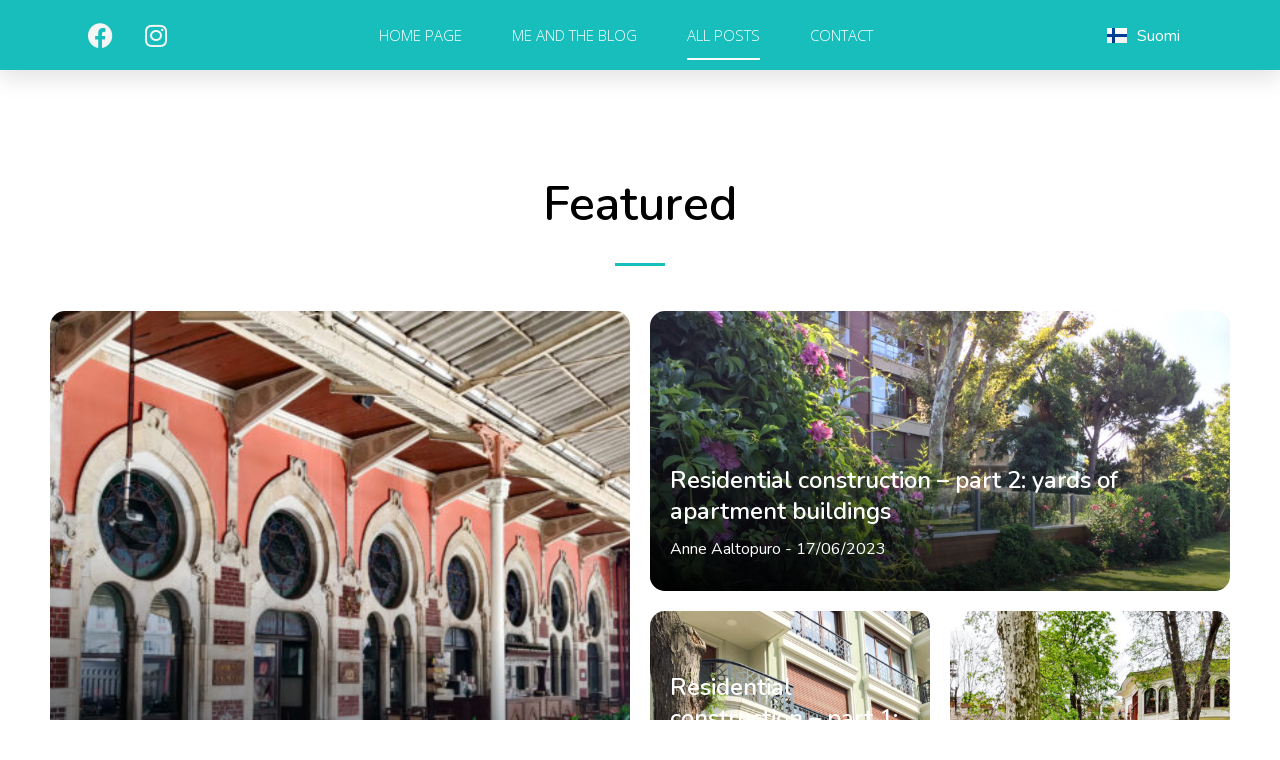

--- FILE ---
content_type: text/html; charset=UTF-8
request_url: https://sevenhillssaga.com/en/all-posts/page/5/
body_size: 15238
content:
<!doctype html>
<html lang="en-GB" prefix="og: https://ogp.me/ns#">
<head>
	<meta charset="UTF-8">
	<meta name="viewport" content="width=device-width, initial-scale=1">
	<link rel="profile" href="https://gmpg.org/xfn/11">
	
<!-- Search Engine Optimization by Rank Math - https://rankmath.com/ -->
<title>All posts | Seven Hills Saga</title>
<meta name="description" content="Anne Özay"/>
<meta name="robots" content="follow, index, max-snippet:-1, max-video-preview:-1, max-image-preview:large"/>
<link rel="canonical" href="https://sevenhillssaga.com/en/all-posts/" />
<meta property="og:locale" content="en_GB" />
<meta property="og:type" content="article" />
<meta property="og:title" content="All posts | Seven Hills Saga" />
<meta property="og:description" content="Anne Özay" />
<meta property="og:url" content="https://sevenhillssaga.com/en/all-posts/" />
<meta property="og:site_name" content="Seven Hills Saga" />
<meta property="og:updated_time" content="2022-10-20T11:41:01+03:00" />
<meta property="og:image" content="https://sevenhillssaga.com/wp-content/uploads/2020/12/pyorivat-dervissit-istanbul-galata-1024x768.jpg" />
<meta property="og:image:secure_url" content="https://sevenhillssaga.com/wp-content/uploads/2020/12/pyorivat-dervissit-istanbul-galata-1024x768.jpg" />
<meta property="og:image:width" content="800" />
<meta property="og:image:height" content="600" />
<meta property="og:image:alt" content="All posts" />
<meta property="og:image:type" content="image/jpeg" />
<meta property="article:published_time" content="2020-01-22T06:58:01+03:00" />
<meta property="article:modified_time" content="2022-10-20T11:41:01+03:00" />
<meta name="twitter:card" content="summary_large_image" />
<meta name="twitter:title" content="All posts | Seven Hills Saga" />
<meta name="twitter:description" content="Anne Özay" />
<meta name="twitter:image" content="https://sevenhillssaga.com/wp-content/uploads/2020/12/pyorivat-dervissit-istanbul-galata-1024x768.jpg" />
<meta name="twitter:label1" content="Time to read" />
<meta name="twitter:data1" content="Less than a minute" />
<script type="application/ld+json" class="rank-math-schema">{"@context":"https://schema.org","@graph":[{"@type":["Organization","Person"],"@id":"https://sevenhillssaga.com/#person","name":"Anne \u00d6zay","url":"https://sevenhillssaga.com","email":"anne@sevenhillssaga.com","logo":{"@type":"ImageObject","@id":"https://sevenhillssaga.com/#logo","url":"https://sevenhillssaga.com/wp-content/uploads/2020/07/Profiilikuva.jpg","contentUrl":"https://sevenhillssaga.com/wp-content/uploads/2020/07/Profiilikuva.jpg","caption":"Anne \u00d6zay","inLanguage":"en-GB","width":"2000","height":"2000"},"image":{"@id":"https://sevenhillssaga.com/#logo"}},{"@type":"WebSite","@id":"https://sevenhillssaga.com/#website","url":"https://sevenhillssaga.com","name":"Anne \u00d6zay","publisher":{"@id":"https://sevenhillssaga.com/#person"},"inLanguage":"en-GB"},{"@type":"ImageObject","@id":"https://sevenhillssaga.com/wp-content/uploads/2020/12/pyorivat-dervissit-istanbul-galata-768x576.jpg","url":"https://sevenhillssaga.com/wp-content/uploads/2020/12/pyorivat-dervissit-istanbul-galata-768x576.jpg","width":"200","height":"200","inLanguage":"en-GB"},{"@type":"WebPage","@id":"https://sevenhillssaga.com/en/all-posts/#webpage","url":"https://sevenhillssaga.com/en/all-posts/","name":"All posts | Seven Hills Saga","datePublished":"2020-01-22T06:58:01+03:00","dateModified":"2022-10-20T11:41:01+03:00","isPartOf":{"@id":"https://sevenhillssaga.com/#website"},"primaryImageOfPage":{"@id":"https://sevenhillssaga.com/wp-content/uploads/2020/12/pyorivat-dervissit-istanbul-galata-768x576.jpg"},"inLanguage":"en-GB"},{"@type":"Person","@id":"https://sevenhillssaga.com/en/author/konsta/","name":"Konsta Turunen","url":"https://sevenhillssaga.com/en/author/konsta/","image":{"@type":"ImageObject","@id":"https://secure.gravatar.com/avatar/016eef9dc541d107ce19d3d0fc34a2c8?s=96&amp;d=mm&amp;r=g","url":"https://secure.gravatar.com/avatar/016eef9dc541d107ce19d3d0fc34a2c8?s=96&amp;d=mm&amp;r=g","caption":"Konsta Turunen","inLanguage":"en-GB"}},{"@type":"Article","headline":"All posts | Seven Hills Saga","datePublished":"2020-01-22T06:58:01+03:00","dateModified":"2022-10-20T11:41:01+03:00","author":{"@id":"https://sevenhillssaga.com/en/author/konsta/","name":"Konsta Turunen"},"publisher":{"@id":"https://sevenhillssaga.com/#person"},"description":"Anne \u00d6zay","name":"All posts | Seven Hills Saga","@id":"https://sevenhillssaga.com/en/all-posts/#richSnippet","isPartOf":{"@id":"https://sevenhillssaga.com/en/all-posts/#webpage"},"image":{"@id":"https://sevenhillssaga.com/wp-content/uploads/2020/12/pyorivat-dervissit-istanbul-galata-768x576.jpg"},"inLanguage":"en-GB","mainEntityOfPage":{"@id":"https://sevenhillssaga.com/en/all-posts/#webpage"}}]}</script>
<!-- /Rank Math WordPress SEO plugin -->

<link rel="alternate" type="application/rss+xml" title="Seven Hills Saga &raquo; Feed" href="https://sevenhillssaga.com/en/feed/" />
<script>
window._wpemojiSettings = {"baseUrl":"https:\/\/s.w.org\/images\/core\/emoji\/15.0.3\/72x72\/","ext":".png","svgUrl":"https:\/\/s.w.org\/images\/core\/emoji\/15.0.3\/svg\/","svgExt":".svg","source":{"concatemoji":"https:\/\/sevenhillssaga.com\/wp-includes\/js\/wp-emoji-release.min.js?ver=6.5.7"}};
/*! This file is auto-generated */
!function(i,n){var o,s,e;function c(e){try{var t={supportTests:e,timestamp:(new Date).valueOf()};sessionStorage.setItem(o,JSON.stringify(t))}catch(e){}}function p(e,t,n){e.clearRect(0,0,e.canvas.width,e.canvas.height),e.fillText(t,0,0);var t=new Uint32Array(e.getImageData(0,0,e.canvas.width,e.canvas.height).data),r=(e.clearRect(0,0,e.canvas.width,e.canvas.height),e.fillText(n,0,0),new Uint32Array(e.getImageData(0,0,e.canvas.width,e.canvas.height).data));return t.every(function(e,t){return e===r[t]})}function u(e,t,n){switch(t){case"flag":return n(e,"\ud83c\udff3\ufe0f\u200d\u26a7\ufe0f","\ud83c\udff3\ufe0f\u200b\u26a7\ufe0f")?!1:!n(e,"\ud83c\uddfa\ud83c\uddf3","\ud83c\uddfa\u200b\ud83c\uddf3")&&!n(e,"\ud83c\udff4\udb40\udc67\udb40\udc62\udb40\udc65\udb40\udc6e\udb40\udc67\udb40\udc7f","\ud83c\udff4\u200b\udb40\udc67\u200b\udb40\udc62\u200b\udb40\udc65\u200b\udb40\udc6e\u200b\udb40\udc67\u200b\udb40\udc7f");case"emoji":return!n(e,"\ud83d\udc26\u200d\u2b1b","\ud83d\udc26\u200b\u2b1b")}return!1}function f(e,t,n){var r="undefined"!=typeof WorkerGlobalScope&&self instanceof WorkerGlobalScope?new OffscreenCanvas(300,150):i.createElement("canvas"),a=r.getContext("2d",{willReadFrequently:!0}),o=(a.textBaseline="top",a.font="600 32px Arial",{});return e.forEach(function(e){o[e]=t(a,e,n)}),o}function t(e){var t=i.createElement("script");t.src=e,t.defer=!0,i.head.appendChild(t)}"undefined"!=typeof Promise&&(o="wpEmojiSettingsSupports",s=["flag","emoji"],n.supports={everything:!0,everythingExceptFlag:!0},e=new Promise(function(e){i.addEventListener("DOMContentLoaded",e,{once:!0})}),new Promise(function(t){var n=function(){try{var e=JSON.parse(sessionStorage.getItem(o));if("object"==typeof e&&"number"==typeof e.timestamp&&(new Date).valueOf()<e.timestamp+604800&&"object"==typeof e.supportTests)return e.supportTests}catch(e){}return null}();if(!n){if("undefined"!=typeof Worker&&"undefined"!=typeof OffscreenCanvas&&"undefined"!=typeof URL&&URL.createObjectURL&&"undefined"!=typeof Blob)try{var e="postMessage("+f.toString()+"("+[JSON.stringify(s),u.toString(),p.toString()].join(",")+"));",r=new Blob([e],{type:"text/javascript"}),a=new Worker(URL.createObjectURL(r),{name:"wpTestEmojiSupports"});return void(a.onmessage=function(e){c(n=e.data),a.terminate(),t(n)})}catch(e){}c(n=f(s,u,p))}t(n)}).then(function(e){for(var t in e)n.supports[t]=e[t],n.supports.everything=n.supports.everything&&n.supports[t],"flag"!==t&&(n.supports.everythingExceptFlag=n.supports.everythingExceptFlag&&n.supports[t]);n.supports.everythingExceptFlag=n.supports.everythingExceptFlag&&!n.supports.flag,n.DOMReady=!1,n.readyCallback=function(){n.DOMReady=!0}}).then(function(){return e}).then(function(){var e;n.supports.everything||(n.readyCallback(),(e=n.source||{}).concatemoji?t(e.concatemoji):e.wpemoji&&e.twemoji&&(t(e.twemoji),t(e.wpemoji)))}))}((window,document),window._wpemojiSettings);
</script>
<style id='wp-emoji-styles-inline-css'>

	img.wp-smiley, img.emoji {
		display: inline !important;
		border: none !important;
		box-shadow: none !important;
		height: 1em !important;
		width: 1em !important;
		margin: 0 0.07em !important;
		vertical-align: -0.1em !important;
		background: none !important;
		padding: 0 !important;
	}
</style>
<style id='classic-theme-styles-inline-css'>
/*! This file is auto-generated */
.wp-block-button__link{color:#fff;background-color:#32373c;border-radius:9999px;box-shadow:none;text-decoration:none;padding:calc(.667em + 2px) calc(1.333em + 2px);font-size:1.125em}.wp-block-file__button{background:#32373c;color:#fff;text-decoration:none}
</style>
<style id='global-styles-inline-css'>
body{--wp--preset--color--black: #000000;--wp--preset--color--cyan-bluish-gray: #abb8c3;--wp--preset--color--white: #ffffff;--wp--preset--color--pale-pink: #f78da7;--wp--preset--color--vivid-red: #cf2e2e;--wp--preset--color--luminous-vivid-orange: #ff6900;--wp--preset--color--luminous-vivid-amber: #fcb900;--wp--preset--color--light-green-cyan: #7bdcb5;--wp--preset--color--vivid-green-cyan: #00d084;--wp--preset--color--pale-cyan-blue: #8ed1fc;--wp--preset--color--vivid-cyan-blue: #0693e3;--wp--preset--color--vivid-purple: #9b51e0;--wp--preset--gradient--vivid-cyan-blue-to-vivid-purple: linear-gradient(135deg,rgba(6,147,227,1) 0%,rgb(155,81,224) 100%);--wp--preset--gradient--light-green-cyan-to-vivid-green-cyan: linear-gradient(135deg,rgb(122,220,180) 0%,rgb(0,208,130) 100%);--wp--preset--gradient--luminous-vivid-amber-to-luminous-vivid-orange: linear-gradient(135deg,rgba(252,185,0,1) 0%,rgba(255,105,0,1) 100%);--wp--preset--gradient--luminous-vivid-orange-to-vivid-red: linear-gradient(135deg,rgba(255,105,0,1) 0%,rgb(207,46,46) 100%);--wp--preset--gradient--very-light-gray-to-cyan-bluish-gray: linear-gradient(135deg,rgb(238,238,238) 0%,rgb(169,184,195) 100%);--wp--preset--gradient--cool-to-warm-spectrum: linear-gradient(135deg,rgb(74,234,220) 0%,rgb(151,120,209) 20%,rgb(207,42,186) 40%,rgb(238,44,130) 60%,rgb(251,105,98) 80%,rgb(254,248,76) 100%);--wp--preset--gradient--blush-light-purple: linear-gradient(135deg,rgb(255,206,236) 0%,rgb(152,150,240) 100%);--wp--preset--gradient--blush-bordeaux: linear-gradient(135deg,rgb(254,205,165) 0%,rgb(254,45,45) 50%,rgb(107,0,62) 100%);--wp--preset--gradient--luminous-dusk: linear-gradient(135deg,rgb(255,203,112) 0%,rgb(199,81,192) 50%,rgb(65,88,208) 100%);--wp--preset--gradient--pale-ocean: linear-gradient(135deg,rgb(255,245,203) 0%,rgb(182,227,212) 50%,rgb(51,167,181) 100%);--wp--preset--gradient--electric-grass: linear-gradient(135deg,rgb(202,248,128) 0%,rgb(113,206,126) 100%);--wp--preset--gradient--midnight: linear-gradient(135deg,rgb(2,3,129) 0%,rgb(40,116,252) 100%);--wp--preset--font-size--small: 13px;--wp--preset--font-size--medium: 20px;--wp--preset--font-size--large: 36px;--wp--preset--font-size--x-large: 42px;--wp--preset--spacing--20: 0.44rem;--wp--preset--spacing--30: 0.67rem;--wp--preset--spacing--40: 1rem;--wp--preset--spacing--50: 1.5rem;--wp--preset--spacing--60: 2.25rem;--wp--preset--spacing--70: 3.38rem;--wp--preset--spacing--80: 5.06rem;--wp--preset--shadow--natural: 6px 6px 9px rgba(0, 0, 0, 0.2);--wp--preset--shadow--deep: 12px 12px 50px rgba(0, 0, 0, 0.4);--wp--preset--shadow--sharp: 6px 6px 0px rgba(0, 0, 0, 0.2);--wp--preset--shadow--outlined: 6px 6px 0px -3px rgba(255, 255, 255, 1), 6px 6px rgba(0, 0, 0, 1);--wp--preset--shadow--crisp: 6px 6px 0px rgba(0, 0, 0, 1);}:where(.is-layout-flex){gap: 0.5em;}:where(.is-layout-grid){gap: 0.5em;}body .is-layout-flex{display: flex;}body .is-layout-flex{flex-wrap: wrap;align-items: center;}body .is-layout-flex > *{margin: 0;}body .is-layout-grid{display: grid;}body .is-layout-grid > *{margin: 0;}:where(.wp-block-columns.is-layout-flex){gap: 2em;}:where(.wp-block-columns.is-layout-grid){gap: 2em;}:where(.wp-block-post-template.is-layout-flex){gap: 1.25em;}:where(.wp-block-post-template.is-layout-grid){gap: 1.25em;}.has-black-color{color: var(--wp--preset--color--black) !important;}.has-cyan-bluish-gray-color{color: var(--wp--preset--color--cyan-bluish-gray) !important;}.has-white-color{color: var(--wp--preset--color--white) !important;}.has-pale-pink-color{color: var(--wp--preset--color--pale-pink) !important;}.has-vivid-red-color{color: var(--wp--preset--color--vivid-red) !important;}.has-luminous-vivid-orange-color{color: var(--wp--preset--color--luminous-vivid-orange) !important;}.has-luminous-vivid-amber-color{color: var(--wp--preset--color--luminous-vivid-amber) !important;}.has-light-green-cyan-color{color: var(--wp--preset--color--light-green-cyan) !important;}.has-vivid-green-cyan-color{color: var(--wp--preset--color--vivid-green-cyan) !important;}.has-pale-cyan-blue-color{color: var(--wp--preset--color--pale-cyan-blue) !important;}.has-vivid-cyan-blue-color{color: var(--wp--preset--color--vivid-cyan-blue) !important;}.has-vivid-purple-color{color: var(--wp--preset--color--vivid-purple) !important;}.has-black-background-color{background-color: var(--wp--preset--color--black) !important;}.has-cyan-bluish-gray-background-color{background-color: var(--wp--preset--color--cyan-bluish-gray) !important;}.has-white-background-color{background-color: var(--wp--preset--color--white) !important;}.has-pale-pink-background-color{background-color: var(--wp--preset--color--pale-pink) !important;}.has-vivid-red-background-color{background-color: var(--wp--preset--color--vivid-red) !important;}.has-luminous-vivid-orange-background-color{background-color: var(--wp--preset--color--luminous-vivid-orange) !important;}.has-luminous-vivid-amber-background-color{background-color: var(--wp--preset--color--luminous-vivid-amber) !important;}.has-light-green-cyan-background-color{background-color: var(--wp--preset--color--light-green-cyan) !important;}.has-vivid-green-cyan-background-color{background-color: var(--wp--preset--color--vivid-green-cyan) !important;}.has-pale-cyan-blue-background-color{background-color: var(--wp--preset--color--pale-cyan-blue) !important;}.has-vivid-cyan-blue-background-color{background-color: var(--wp--preset--color--vivid-cyan-blue) !important;}.has-vivid-purple-background-color{background-color: var(--wp--preset--color--vivid-purple) !important;}.has-black-border-color{border-color: var(--wp--preset--color--black) !important;}.has-cyan-bluish-gray-border-color{border-color: var(--wp--preset--color--cyan-bluish-gray) !important;}.has-white-border-color{border-color: var(--wp--preset--color--white) !important;}.has-pale-pink-border-color{border-color: var(--wp--preset--color--pale-pink) !important;}.has-vivid-red-border-color{border-color: var(--wp--preset--color--vivid-red) !important;}.has-luminous-vivid-orange-border-color{border-color: var(--wp--preset--color--luminous-vivid-orange) !important;}.has-luminous-vivid-amber-border-color{border-color: var(--wp--preset--color--luminous-vivid-amber) !important;}.has-light-green-cyan-border-color{border-color: var(--wp--preset--color--light-green-cyan) !important;}.has-vivid-green-cyan-border-color{border-color: var(--wp--preset--color--vivid-green-cyan) !important;}.has-pale-cyan-blue-border-color{border-color: var(--wp--preset--color--pale-cyan-blue) !important;}.has-vivid-cyan-blue-border-color{border-color: var(--wp--preset--color--vivid-cyan-blue) !important;}.has-vivid-purple-border-color{border-color: var(--wp--preset--color--vivid-purple) !important;}.has-vivid-cyan-blue-to-vivid-purple-gradient-background{background: var(--wp--preset--gradient--vivid-cyan-blue-to-vivid-purple) !important;}.has-light-green-cyan-to-vivid-green-cyan-gradient-background{background: var(--wp--preset--gradient--light-green-cyan-to-vivid-green-cyan) !important;}.has-luminous-vivid-amber-to-luminous-vivid-orange-gradient-background{background: var(--wp--preset--gradient--luminous-vivid-amber-to-luminous-vivid-orange) !important;}.has-luminous-vivid-orange-to-vivid-red-gradient-background{background: var(--wp--preset--gradient--luminous-vivid-orange-to-vivid-red) !important;}.has-very-light-gray-to-cyan-bluish-gray-gradient-background{background: var(--wp--preset--gradient--very-light-gray-to-cyan-bluish-gray) !important;}.has-cool-to-warm-spectrum-gradient-background{background: var(--wp--preset--gradient--cool-to-warm-spectrum) !important;}.has-blush-light-purple-gradient-background{background: var(--wp--preset--gradient--blush-light-purple) !important;}.has-blush-bordeaux-gradient-background{background: var(--wp--preset--gradient--blush-bordeaux) !important;}.has-luminous-dusk-gradient-background{background: var(--wp--preset--gradient--luminous-dusk) !important;}.has-pale-ocean-gradient-background{background: var(--wp--preset--gradient--pale-ocean) !important;}.has-electric-grass-gradient-background{background: var(--wp--preset--gradient--electric-grass) !important;}.has-midnight-gradient-background{background: var(--wp--preset--gradient--midnight) !important;}.has-small-font-size{font-size: var(--wp--preset--font-size--small) !important;}.has-medium-font-size{font-size: var(--wp--preset--font-size--medium) !important;}.has-large-font-size{font-size: var(--wp--preset--font-size--large) !important;}.has-x-large-font-size{font-size: var(--wp--preset--font-size--x-large) !important;}
.wp-block-navigation a:where(:not(.wp-element-button)){color: inherit;}
:where(.wp-block-post-template.is-layout-flex){gap: 1.25em;}:where(.wp-block-post-template.is-layout-grid){gap: 1.25em;}
:where(.wp-block-columns.is-layout-flex){gap: 2em;}:where(.wp-block-columns.is-layout-grid){gap: 2em;}
.wp-block-pullquote{font-size: 1.5em;line-height: 1.6;}
</style>
<link rel='stylesheet' id='ppress-frontend-css' href='https://sevenhillssaga.com/wp-content/plugins/wp-user-avatar/assets/css/frontend.min.css?ver=4.15.10' media='all' />
<link rel='stylesheet' id='ppress-flatpickr-css' href='https://sevenhillssaga.com/wp-content/plugins/wp-user-avatar/assets/flatpickr/flatpickr.min.css?ver=4.15.10' media='all' />
<link rel='stylesheet' id='ppress-select2-css' href='https://sevenhillssaga.com/wp-content/plugins/wp-user-avatar/assets/select2/select2.min.css?ver=6.5.7' media='all' />
<link rel='stylesheet' id='hello-elementor-theme-style-css' href='https://sevenhillssaga.com/wp-content/themes/hello-elementor/theme.min.css?ver=3.0.2' media='all' />
<link rel='stylesheet' id='hello-elementor-child-style-css' href='https://sevenhillssaga.com/wp-content/themes/hello-theme-child-master/style.css?ver=1.0.0' media='all' />
<link rel='stylesheet' id='hello-elementor-css' href='https://sevenhillssaga.com/wp-content/themes/hello-elementor/style.min.css?ver=3.0.2' media='all' />
<link rel='stylesheet' id='hello-elementor-header-footer-css' href='https://sevenhillssaga.com/wp-content/themes/hello-elementor/header-footer.min.css?ver=3.0.2' media='all' />
<link rel='stylesheet' id='elementor-icons-css' href='https://sevenhillssaga.com/wp-content/plugins/elementor/assets/lib/eicons/css/elementor-icons.min.css?ver=5.30.0' media='all' />
<link rel='stylesheet' id='elementor-frontend-css' href='https://sevenhillssaga.com/wp-content/uploads/elementor/css/custom-frontend.min.css?ver=1718639456' media='all' />
<link rel='stylesheet' id='swiper-css' href='https://sevenhillssaga.com/wp-content/plugins/elementor/assets/lib/swiper/v8/css/swiper.min.css?ver=8.4.5' media='all' />
<link rel='stylesheet' id='elementor-post-2258-css' href='https://sevenhillssaga.com/wp-content/uploads/elementor/css/post-2258.css?ver=1718639456' media='all' />
<link rel='stylesheet' id='powerpack-frontend-css' href='https://sevenhillssaga.com/wp-content/plugins/powerpack-elements/assets/css/min/frontend.min.css?ver=2.5.0' media='all' />
<link rel='stylesheet' id='elementor-pro-css' href='https://sevenhillssaga.com/wp-content/uploads/elementor/css/custom-pro-frontend.min.css?ver=1718639456' media='all' />
<link rel='stylesheet' id='elementor-global-css' href='https://sevenhillssaga.com/wp-content/uploads/elementor/css/global.css?ver=1718639457' media='all' />
<link rel='stylesheet' id='elementor-post-1234-css' href='https://sevenhillssaga.com/wp-content/uploads/elementor/css/post-1234.css?ver=1718639510' media='all' />
<link rel='stylesheet' id='elementor-post-1247-css' href='https://sevenhillssaga.com/wp-content/uploads/elementor/css/post-1247.css?ver=1718639463' media='all' />
<link rel='stylesheet' id='elementor-post-1256-css' href='https://sevenhillssaga.com/wp-content/uploads/elementor/css/post-1256.css?ver=1718639463' media='all' />
<link rel='stylesheet' id='elementor-post-2738-css' href='https://sevenhillssaga.com/wp-content/uploads/elementor/css/post-2738.css?ver=1718639463' media='all' />
<link rel='stylesheet' id='google-fonts-1-css' href='https://fonts.googleapis.com/css?family=Nunito%3A100%2C100italic%2C200%2C200italic%2C300%2C300italic%2C400%2C400italic%2C500%2C500italic%2C600%2C600italic%2C700%2C700italic%2C800%2C800italic%2C900%2C900italic%7COpen+Sans%3A100%2C100italic%2C200%2C200italic%2C300%2C300italic%2C400%2C400italic%2C500%2C500italic%2C600%2C600italic%2C700%2C700italic%2C800%2C800italic%2C900%2C900italic%7CMontserrat%3A100%2C100italic%2C200%2C200italic%2C300%2C300italic%2C400%2C400italic%2C500%2C500italic%2C600%2C600italic%2C700%2C700italic%2C800%2C800italic%2C900%2C900italic&#038;display=auto&#038;ver=6.5.7' media='all' />
<link rel='stylesheet' id='elementor-icons-shared-0-css' href='https://sevenhillssaga.com/wp-content/plugins/elementor/assets/lib/font-awesome/css/fontawesome.min.css?ver=5.15.3' media='all' />
<link rel='stylesheet' id='elementor-icons-fa-brands-css' href='https://sevenhillssaga.com/wp-content/plugins/elementor/assets/lib/font-awesome/css/brands.min.css?ver=5.15.3' media='all' />
<link rel='stylesheet' id='elementor-icons-fa-solid-css' href='https://sevenhillssaga.com/wp-content/plugins/elementor/assets/lib/font-awesome/css/solid.min.css?ver=5.15.3' media='all' />
<link rel="preconnect" href="https://fonts.gstatic.com/" crossorigin><!--n2css--><script id="jquery-core-js-extra">
var pp = {"ajax_url":"https:\/\/sevenhillssaga.com\/wp-admin\/admin-ajax.php"};
</script>
<script src="https://sevenhillssaga.com/wp-includes/js/jquery/jquery.min.js?ver=3.7.1" id="jquery-core-js"></script>
<script src="https://sevenhillssaga.com/wp-includes/js/jquery/jquery-migrate.min.js?ver=3.4.1" id="jquery-migrate-js"></script>
<script src="https://sevenhillssaga.com/wp-content/plugins/wp-user-avatar/assets/flatpickr/flatpickr.min.js?ver=4.15.10" id="ppress-flatpickr-js"></script>
<script src="https://sevenhillssaga.com/wp-content/plugins/wp-user-avatar/assets/select2/select2.min.js?ver=4.15.10" id="ppress-select2-js"></script>
<link rel="https://api.w.org/" href="https://sevenhillssaga.com/wp-json/" /><link rel="alternate" type="application/json" href="https://sevenhillssaga.com/wp-json/wp/v2/pages/1234" /><link rel="EditURI" type="application/rsd+xml" title="RSD" href="https://sevenhillssaga.com/xmlrpc.php?rsd" />
<meta name="generator" content="WordPress 6.5.7" />
<link rel='shortlink' href='https://sevenhillssaga.com/?p=1234' />
<link rel="alternate" type="application/json+oembed" href="https://sevenhillssaga.com/wp-json/oembed/1.0/embed?url=https%3A%2F%2Fsevenhillssaga.com%2Fen%2Fall-posts%2F" />
<link rel="alternate" type="text/xml+oembed" href="https://sevenhillssaga.com/wp-json/oembed/1.0/embed?url=https%3A%2F%2Fsevenhillssaga.com%2Fen%2Fall-posts%2F&#038;format=xml" />
<!-- Global site tag (gtag.js) - Google Analytics -->
<script async src="https://www.googletagmanager.com/gtag/js?id=UA-172176223-1"></script>
<script>
  window.dataLayer = window.dataLayer || [];
  function gtag(){dataLayer.push(arguments);}
  gtag('js', new Date());

  gtag('config', 'UA-172176223-1');
</script>

<!-- Facebook Pixel Code -->
<script>
!function(f,b,e,v,n,t,s)
{if(f.fbq)return;n=f.fbq=function(){n.callMethod?
n.callMethod.apply(n,arguments):n.queue.push(arguments)};
if(!f._fbq)f._fbq=n;n.push=n;n.loaded=!0;n.version='2.0';
n.queue=[];t=b.createElement(e);t.async=!0;
t.src=v;s=b.getElementsByTagName(e)[0];
s.parentNode.insertBefore(t,s)}(window, document,'script',
'https://connect.facebook.net/en_US/fbevents.js');
fbq('init', '3313742192072320');
fbq('track', 'PageView');
</script>
<noscript><img height="1" width="1" style="display:none"
src="https://www.facebook.com/tr?id=3313742192072320&ev=PageView&noscript=1"
/></noscript>
<!-- End Facebook Pixel Code --><meta name="generator" content="Elementor 3.22.1; features: e_optimized_assets_loading, additional_custom_breakpoints; settings: css_print_method-external, google_font-enabled, font_display-auto">
<link rel="icon" href="https://sevenhillssaga.com/wp-content/uploads/2020/07/cropped-Profiilikuva-32x32.jpg" sizes="32x32" />
<link rel="icon" href="https://sevenhillssaga.com/wp-content/uploads/2020/07/cropped-Profiilikuva-192x192.jpg" sizes="192x192" />
<link rel="apple-touch-icon" href="https://sevenhillssaga.com/wp-content/uploads/2020/07/cropped-Profiilikuva-180x180.jpg" />
<meta name="msapplication-TileImage" content="https://sevenhillssaga.com/wp-content/uploads/2020/07/cropped-Profiilikuva-270x270.jpg" />
		<style id="wp-custom-css">
			.single-post img {
	width: 100% !important;
}

.reuna img {
	border: 1px solid #ccc !important;
}

.elementor-widget-theme-post-content h1, h2, h3 {
	margin: 0.7em 0 0.7em 0;
}

.blocks-gallery-caption {
	text-align: center;
}

.wp-block-gallery {
	margin: 0.7em 0;
}

.wp-block-embed {
	margin: 1.5em 0 !important;
}

.wp-video { width: 100% !important }
.wp-video video { width: 100% !important; height: 100% !important; }

.twentytwenty-before-label {
    display: none;
}
        
.twentytwenty-after-label {
        display: none;
}

.wp-block-image img {
    border-radius: 15px !important;
}

.wp-block-image {
    margin: 1em 0 1em 0 !important;
	padding: 0 !important;
	padding
}

@media only screen and (max-width: 767px) {
    .contact-tile {
      height: 90vw;
    }
  }

.elementor-form {
    max-width: 500px;
    margin: auto;
}

.pp-image-comparison {
    border-radius: 15px;
}

@supports (-webkit-overflow-scrolling: touch) {
    .post-header {
        background-attachment: scroll !important;
    }
  }

.wp-block-image figcaption {
  text-align: center;
	margin: 5px 0 0 0;
}

.elementor-text-editor p:last-child, .textwidget p:last-child {
	margin-bottom: 0px;
}

.pp-tiled-post-bg {
	background-position: center;
}		</style>
		</head>
<body class="paged page-template-default page page-id-1234 paged-5 page-paged-5 elementor-default elementor-kit-2258 elementor-page elementor-page-1234">


<a class="skip-link screen-reader-text" href="#content">Skip to content</a>

		<div data-elementor-type="header" data-elementor-id="1247" class="elementor elementor-1247 elementor-location-header" data-elementor-post-type="elementor_library">
					<section class="elementor-section elementor-top-section elementor-element elementor-element-7ab2df46 elementor-section-height-min-height elementor-section-full_width elementor-hidden-tablet elementor-hidden-phone elementor-section-height-default elementor-section-items-middle" data-id="7ab2df46" data-element_type="section" data-settings="{&quot;background_background&quot;:&quot;classic&quot;,&quot;sticky&quot;:&quot;top&quot;,&quot;sticky_on&quot;:[&quot;desktop&quot;,&quot;tablet&quot;,&quot;mobile&quot;],&quot;sticky_offset&quot;:0,&quot;sticky_effects_offset&quot;:0}">
						<div class="elementor-container elementor-column-gap-default">
					<div class="elementor-column elementor-col-33 elementor-top-column elementor-element elementor-element-62c45768" data-id="62c45768" data-element_type="column">
			<div class="elementor-widget-wrap elementor-element-populated">
						<div class="elementor-element elementor-element-e570f5f elementor-shape-circle elementor-grid-0 e-grid-align-center elementor-widget elementor-widget-social-icons" data-id="e570f5f" data-element_type="widget" data-widget_type="social-icons.default">
				<div class="elementor-widget-container">
					<div class="elementor-social-icons-wrapper elementor-grid">
							<span class="elementor-grid-item">
					<a class="elementor-icon elementor-social-icon elementor-social-icon-facebook elementor-repeater-item-d4e3649" href="https://www.facebook.com/sevenhillssaga/" target="_blank">
						<span class="elementor-screen-only">Facebook</span>
						<i class="fab fa-facebook"></i>					</a>
				</span>
							<span class="elementor-grid-item">
					<a class="elementor-icon elementor-social-icon elementor-social-icon-instagram elementor-repeater-item-9e3a5b2" href="https://www.instagram.com/sevenhillssaga/" target="_blank">
						<span class="elementor-screen-only">Instagram</span>
						<i class="fab fa-instagram"></i>					</a>
				</span>
					</div>
				</div>
				</div>
					</div>
		</div>
				<div class="elementor-column elementor-col-33 elementor-top-column elementor-element elementor-element-70700dcd" data-id="70700dcd" data-element_type="column">
			<div class="elementor-widget-wrap elementor-element-populated">
						<div class="elementor-element elementor-element-5908410b elementor-nav-menu__align-center elementor-nav-menu--stretch elementor-nav-menu__text-align-center elementor-nav-menu--dropdown-tablet elementor-nav-menu--toggle elementor-nav-menu--burger elementor-widget elementor-widget-nav-menu" data-id="5908410b" data-element_type="widget" data-settings="{&quot;full_width&quot;:&quot;stretch&quot;,&quot;submenu_icon&quot;:{&quot;value&quot;:&quot;&lt;i class=\&quot;fas fa-chevron-down\&quot;&gt;&lt;\/i&gt;&quot;,&quot;library&quot;:&quot;fa-solid&quot;},&quot;layout&quot;:&quot;horizontal&quot;,&quot;toggle&quot;:&quot;burger&quot;}" data-widget_type="nav-menu.default">
				<div class="elementor-widget-container">
						<nav class="elementor-nav-menu--main elementor-nav-menu__container elementor-nav-menu--layout-horizontal e--pointer-underline e--animation-drop-out">
				<ul id="menu-1-5908410b" class="elementor-nav-menu"><li class="menu-item menu-item-type-post_type menu-item-object-page menu-item-home menu-item-1246"><a href="https://sevenhillssaga.com/en/home-page/" class="elementor-item">Home page</a></li>
<li class="menu-item menu-item-type-post_type menu-item-object-page menu-item-1244"><a href="https://sevenhillssaga.com/en/me-and-the-blog/" class="elementor-item">Me and the blog</a></li>
<li class="menu-item menu-item-type-post_type menu-item-object-page current-menu-item page_item page-item-1234 current_page_item menu-item-1245"><a href="https://sevenhillssaga.com/en/all-posts/" aria-current="page" class="elementor-item elementor-item-active">All posts</a></li>
<li class="menu-item menu-item-type-post_type menu-item-object-page menu-item-1243"><a href="https://sevenhillssaga.com/en/contact/" class="elementor-item">Contact</a></li>
</ul>			</nav>
					<div class="elementor-menu-toggle" role="button" tabindex="0" aria-label="Menu Toggle" aria-expanded="false">
			<i aria-hidden="true" role="presentation" class="elementor-menu-toggle__icon--open eicon-menu-bar"></i><i aria-hidden="true" role="presentation" class="elementor-menu-toggle__icon--close eicon-close"></i>			<span class="elementor-screen-only">Menu</span>
		</div>
					<nav class="elementor-nav-menu--dropdown elementor-nav-menu__container" aria-hidden="true">
				<ul id="menu-2-5908410b" class="elementor-nav-menu"><li class="menu-item menu-item-type-post_type menu-item-object-page menu-item-home menu-item-1246"><a href="https://sevenhillssaga.com/en/home-page/" class="elementor-item" tabindex="-1">Home page</a></li>
<li class="menu-item menu-item-type-post_type menu-item-object-page menu-item-1244"><a href="https://sevenhillssaga.com/en/me-and-the-blog/" class="elementor-item" tabindex="-1">Me and the blog</a></li>
<li class="menu-item menu-item-type-post_type menu-item-object-page current-menu-item page_item page-item-1234 current_page_item menu-item-1245"><a href="https://sevenhillssaga.com/en/all-posts/" aria-current="page" class="elementor-item elementor-item-active" tabindex="-1">All posts</a></li>
<li class="menu-item menu-item-type-post_type menu-item-object-page menu-item-1243"><a href="https://sevenhillssaga.com/en/contact/" class="elementor-item" tabindex="-1">Contact</a></li>
</ul>			</nav>
				</div>
				</div>
					</div>
		</div>
				<div class="elementor-column elementor-col-33 elementor-top-column elementor-element elementor-element-1ecb047" data-id="1ecb047" data-element_type="column">
			<div class="elementor-widget-wrap elementor-element-populated">
						<div class="elementor-element elementor-element-05a7f3e cpel-switcher--align-center cpel-switcher--layout-horizontal cpel-switcher--aspect-ratio-43 elementor-widget elementor-widget-polylang-language-switcher" data-id="05a7f3e" data-element_type="widget" data-widget_type="polylang-language-switcher.default">
				<div class="elementor-widget-container">
			<nav class="cpel-switcher__nav"><ul class="cpel-switcher__list"><li class="cpel-switcher__lang"><a lang="fi" hreflang="fi" href="https://sevenhillssaga.com/kaikki-postaukset/"><span class="cpel-switcher__flag cpel-switcher__flag--fi"><img src="data:image/svg+xml;utf8,%3Csvg width='21' height='15' xmlns='http://www.w3.org/2000/svg'%3E%3Cdefs%3E%3ClinearGradient x1='50%' y1='0%' x2='50%' y2='100%' id='a'%3E%3Cstop stop-color='%23FFF' offset='0%'/%3E%3Cstop stop-color='%23F0F0F0' offset='100%'/%3E%3C/linearGradient%3E%3ClinearGradient x1='50%' y1='0%' x2='50%' y2='100%' id='b'%3E%3Cstop stop-color='%230848A6' offset='0%'/%3E%3Cstop stop-color='%23003480' offset='100%'/%3E%3C/linearGradient%3E%3C/defs%3E%3Cg fill='none' fill-rule='evenodd'%3E%3Cpath fill='url(%23a)' d='M0 0h21v15H0z'/%3E%3Cpath fill='url(%23b)' d='M0 9h6v6h3V9h12V6H9V0H6v6H0z'/%3E%3C/g%3E%3C/svg%3E" alt="Suomi" /></span><span class="cpel-switcher__name">Suomi</span></a></li></ul></nav>		</div>
				</div>
					</div>
		</div>
					</div>
		</section>
				<section class="elementor-section elementor-top-section elementor-element elementor-element-ab1b238 elementor-section-height-min-height elementor-section-full_width elementor-section-items-stretch elementor-section-content-middle elementor-hidden-desktop elementor-section-height-default" data-id="ab1b238" data-element_type="section" data-settings="{&quot;background_background&quot;:&quot;classic&quot;,&quot;sticky&quot;:&quot;top&quot;,&quot;sticky_on&quot;:[&quot;desktop&quot;,&quot;tablet&quot;,&quot;mobile&quot;],&quot;sticky_offset&quot;:0,&quot;sticky_effects_offset&quot;:0}">
						<div class="elementor-container elementor-column-gap-default">
					<div class="elementor-column elementor-col-33 elementor-top-column elementor-element elementor-element-385bf4d" data-id="385bf4d" data-element_type="column">
			<div class="elementor-widget-wrap elementor-element-populated">
						<div class="elementor-element elementor-element-89b7403 elementor-shape-circle e-grid-align-tablet-left e-grid-align-mobile-left elementor-grid-0 e-grid-align-center elementor-widget elementor-widget-social-icons" data-id="89b7403" data-element_type="widget" data-widget_type="social-icons.default">
				<div class="elementor-widget-container">
					<div class="elementor-social-icons-wrapper elementor-grid">
							<span class="elementor-grid-item">
					<a class="elementor-icon elementor-social-icon elementor-social-icon-facebook elementor-repeater-item-d4e3649" href="https://www.facebook.com/sevenhillssaga/" target="_blank">
						<span class="elementor-screen-only">Facebook</span>
						<i class="fab fa-facebook"></i>					</a>
				</span>
							<span class="elementor-grid-item">
					<a class="elementor-icon elementor-social-icon elementor-social-icon-instagram elementor-repeater-item-9e3a5b2" href="https://www.instagram.com/sevenhillssaga/" target="_blank">
						<span class="elementor-screen-only">Instagram</span>
						<i class="fab fa-instagram"></i>					</a>
				</span>
					</div>
				</div>
				</div>
					</div>
		</div>
				<div class="elementor-column elementor-col-33 elementor-top-column elementor-element elementor-element-760cb98" data-id="760cb98" data-element_type="column">
			<div class="elementor-widget-wrap elementor-element-populated">
						<div class="elementor-element elementor-element-7d2703f cpel-switcher--align-center cpel-switcher--layout-horizontal cpel-switcher--aspect-ratio-43 elementor-widget elementor-widget-polylang-language-switcher" data-id="7d2703f" data-element_type="widget" data-widget_type="polylang-language-switcher.default">
				<div class="elementor-widget-container">
			<nav class="cpel-switcher__nav"><ul class="cpel-switcher__list"><li class="cpel-switcher__lang"><a lang="fi" hreflang="fi" href="https://sevenhillssaga.com/kaikki-postaukset/"><span class="cpel-switcher__flag cpel-switcher__flag--fi"><img src="data:image/svg+xml;utf8,%3Csvg width='21' height='15' xmlns='http://www.w3.org/2000/svg'%3E%3Cdefs%3E%3ClinearGradient x1='50%' y1='0%' x2='50%' y2='100%' id='a'%3E%3Cstop stop-color='%23FFF' offset='0%'/%3E%3Cstop stop-color='%23F0F0F0' offset='100%'/%3E%3C/linearGradient%3E%3ClinearGradient x1='50%' y1='0%' x2='50%' y2='100%' id='b'%3E%3Cstop stop-color='%230848A6' offset='0%'/%3E%3Cstop stop-color='%23003480' offset='100%'/%3E%3C/linearGradient%3E%3C/defs%3E%3Cg fill='none' fill-rule='evenodd'%3E%3Cpath fill='url(%23a)' d='M0 0h21v15H0z'/%3E%3Cpath fill='url(%23b)' d='M0 9h6v6h3V9h12V6H9V0H6v6H0z'/%3E%3C/g%3E%3C/svg%3E" alt="Suomi" /></span><span class="cpel-switcher__name">Suomi</span></a></li></ul></nav>		</div>
				</div>
					</div>
		</div>
				<div class="elementor-column elementor-col-33 elementor-top-column elementor-element elementor-element-2e5e09e" data-id="2e5e09e" data-element_type="column">
			<div class="elementor-widget-wrap elementor-element-populated">
						<div class="elementor-element elementor-element-ae7a04a elementor-nav-menu__align-end elementor-nav-menu--stretch elementor-nav-menu__text-align-center elementor-nav-menu--dropdown-tablet elementor-nav-menu--toggle elementor-nav-menu--burger elementor-widget elementor-widget-nav-menu" data-id="ae7a04a" data-element_type="widget" data-settings="{&quot;full_width&quot;:&quot;stretch&quot;,&quot;submenu_icon&quot;:{&quot;value&quot;:&quot;&lt;i class=\&quot;fas fa-chevron-down\&quot;&gt;&lt;\/i&gt;&quot;,&quot;library&quot;:&quot;fa-solid&quot;},&quot;layout&quot;:&quot;horizontal&quot;,&quot;toggle&quot;:&quot;burger&quot;}" data-widget_type="nav-menu.default">
				<div class="elementor-widget-container">
						<nav class="elementor-nav-menu--main elementor-nav-menu__container elementor-nav-menu--layout-horizontal e--pointer-underline e--animation-drop-out">
				<ul id="menu-1-ae7a04a" class="elementor-nav-menu"><li class="menu-item menu-item-type-post_type menu-item-object-page menu-item-home menu-item-1246"><a href="https://sevenhillssaga.com/en/home-page/" class="elementor-item">Home page</a></li>
<li class="menu-item menu-item-type-post_type menu-item-object-page menu-item-1244"><a href="https://sevenhillssaga.com/en/me-and-the-blog/" class="elementor-item">Me and the blog</a></li>
<li class="menu-item menu-item-type-post_type menu-item-object-page current-menu-item page_item page-item-1234 current_page_item menu-item-1245"><a href="https://sevenhillssaga.com/en/all-posts/" aria-current="page" class="elementor-item elementor-item-active">All posts</a></li>
<li class="menu-item menu-item-type-post_type menu-item-object-page menu-item-1243"><a href="https://sevenhillssaga.com/en/contact/" class="elementor-item">Contact</a></li>
</ul>			</nav>
					<div class="elementor-menu-toggle" role="button" tabindex="0" aria-label="Menu Toggle" aria-expanded="false">
			<i aria-hidden="true" role="presentation" class="elementor-menu-toggle__icon--open eicon-menu-bar"></i><i aria-hidden="true" role="presentation" class="elementor-menu-toggle__icon--close eicon-close"></i>			<span class="elementor-screen-only">Menu</span>
		</div>
					<nav class="elementor-nav-menu--dropdown elementor-nav-menu__container" aria-hidden="true">
				<ul id="menu-2-ae7a04a" class="elementor-nav-menu"><li class="menu-item menu-item-type-post_type menu-item-object-page menu-item-home menu-item-1246"><a href="https://sevenhillssaga.com/en/home-page/" class="elementor-item" tabindex="-1">Home page</a></li>
<li class="menu-item menu-item-type-post_type menu-item-object-page menu-item-1244"><a href="https://sevenhillssaga.com/en/me-and-the-blog/" class="elementor-item" tabindex="-1">Me and the blog</a></li>
<li class="menu-item menu-item-type-post_type menu-item-object-page current-menu-item page_item page-item-1234 current_page_item menu-item-1245"><a href="https://sevenhillssaga.com/en/all-posts/" aria-current="page" class="elementor-item elementor-item-active" tabindex="-1">All posts</a></li>
<li class="menu-item menu-item-type-post_type menu-item-object-page menu-item-1243"><a href="https://sevenhillssaga.com/en/contact/" class="elementor-item" tabindex="-1">Contact</a></li>
</ul>			</nav>
				</div>
				</div>
					</div>
		</div>
					</div>
		</section>
				</div>
		
<main id="content" class="site-main post-1234 page type-page status-publish hentry">

	
	<div class="page-content">
				<div data-elementor-type="wp-page" data-elementor-id="1234" class="elementor elementor-1234" data-elementor-post-type="page">
						<section class="elementor-section elementor-top-section elementor-element elementor-element-4dfb8206 elementor-section-boxed elementor-section-height-default elementor-section-height-default" data-id="4dfb8206" data-element_type="section" data-settings="{&quot;background_background&quot;:&quot;classic&quot;}">
						<div class="elementor-container elementor-column-gap-default">
					<div class="elementor-column elementor-col-100 elementor-top-column elementor-element elementor-element-7ed89fa5" data-id="7ed89fa5" data-element_type="column">
			<div class="elementor-widget-wrap elementor-element-populated">
						<div class="elementor-element elementor-element-1eeba25c elementor-widget elementor-widget-heading" data-id="1eeba25c" data-element_type="widget" data-widget_type="heading.default">
				<div class="elementor-widget-container">
			<h1 class="elementor-heading-title elementor-size-default">Featured</h1>		</div>
				</div>
				<div class="elementor-element elementor-element-50c54b83 elementor-widget-divider--view-line elementor-widget elementor-widget-divider" data-id="50c54b83" data-element_type="widget" data-widget_type="divider.default">
				<div class="elementor-widget-container">
					<div class="elementor-divider">
			<span class="elementor-divider-separator">
						</span>
		</div>
				</div>
				</div>
					</div>
		</div>
					</div>
		</section>
				<section class="elementor-section elementor-top-section elementor-element elementor-element-0e8bd52 elementor-section-boxed elementor-section-height-default elementor-section-height-default" data-id="0e8bd52" data-element_type="section">
						<div class="elementor-container elementor-column-gap-default">
					<div class="elementor-column elementor-col-100 elementor-top-column elementor-element elementor-element-74c0852" data-id="74c0852" data-element_type="column">
			<div class="elementor-widget-wrap elementor-element-populated">
						<div class="elementor-element elementor-element-3217c633 elementor-hidden-tablet elementor-hidden-phone elementor-widget elementor-widget-pp-tiled-posts" data-id="3217c633" data-element_type="widget" data-widget_type="pp-tiled-posts.default">
				<div class="elementor-widget-container">
					<div class="pp-tiled-posts pp-tiled-posts-layout-1 clearfix">
			<div class="pp-tiles-posts-left">		<div class="pp-tiled-post pp-tiled-post-1 pp-tiled-post-featured">
			<div class="pp-tiled-post-bg pp-media-background" 
			style='background-image:url(https://sevenhillssaga.com/wp-content/uploads/2023/06/IMG_20221017_104428_edited_edited_edited-768x431.jpg)'			>
			</div>
			<div class="pp-media-overlay pp-tiled-post-overlay"><a href="https://sevenhillssaga.com/en/sirkeci-the-terminus-of-the-orient-express/" title="Sirkeci &#8211; the terminus of the Orient Express"></a></div>
			<div class="pp-tiled-post-content pp-tiled-post-content-bottom">
																						<header>
						<h2 class="pp-tiled-post-title">
							Sirkeci &#8211; the terminus of the Orient Express						</h2>
					</header>
													<div class="pp-tiled-posts-meta">
													<span class="pp-post-author">
								Anne Aaltopuro							</span>
																			<span class="pp-post-date"><span class="screen-reader-text">Posted on </span>19/07/2023</span>											</div>
				
							<div class="pp-tiled-post-excerpt">
				When you are on the European side of Istanbul, you can hardly miss the historic Sirkeci railway station (Sirkeci Garı), which is now known as an important station for the Marmaray commuter train. Marmaray...			</div>
						</div>
		</div>
		</div><div class="pp-tiles-posts-right">		<div class="pp-tiled-post pp-tiled-post-2 pp-tiled-post-large">
			<div class="pp-tiled-post-bg pp-media-background" 
			style='background-image:url(https://sevenhillssaga.com/wp-content/uploads/2023/03/IMG_1291_edited_edited-768x431.jpg)'			>
			</div>
			<div class="pp-media-overlay pp-tiled-post-overlay"><a href="https://sevenhillssaga.com/en/residential-construction-part-2-yards-of-apartment-buildings/" title="Residential construction &#8211; part 2: yards of apartment buildings"></a></div>
			<div class="pp-tiled-post-content pp-tiled-post-content-bottom">
																						<header>
						<h2 class="pp-tiled-post-title">
							Residential construction &#8211; part 2: yards of apartment buildings						</h2>
					</header>
													<div class="pp-tiled-posts-meta">
													<span class="pp-post-author">
								Anne Aaltopuro							</span>
																			<span class="pp-post-date"><span class="screen-reader-text">Posted on </span>17/06/2023</span>											</div>
				
							</div>
		</div>
				<div class="pp-tiled-post pp-tiled-post-3 pp-tiled-post-medium">
			<div class="pp-tiled-post-bg pp-media-background" 
			style='background-image:url(https://sevenhillssaga.com/wp-content/uploads/2023/03/20190515_124530084_iOS_edited_edited-1-768x432.jpg)'			>
			</div>
			<div class="pp-media-overlay pp-tiled-post-overlay"><a href="https://sevenhillssaga.com/en/residential-construction-part-1-contemporary-architecture-in-istanbul/" title="Residential construction &#8211; part 1: contemporary architecture in Istanbul"></a></div>
			<div class="pp-tiled-post-content pp-tiled-post-content-bottom">
																						<header>
						<h2 class="pp-tiled-post-title">
							Residential construction &#8211; part 1: contemporary architecture in Istanbul						</h2>
					</header>
													<div class="pp-tiled-posts-meta">
													<span class="pp-post-author">
								Anne Aaltopuro							</span>
																			<span class="pp-post-date"><span class="screen-reader-text">Posted on </span>10/05/2023</span>											</div>
				
							</div>
		</div>
				<div class="pp-tiled-post pp-tiled-post-4 pp-tiled-post-medium">
			<div class="pp-tiled-post-bg pp-media-background" 
			style='background-image:url(https://sevenhillssaga.com/wp-content/uploads/2023/05/IMG_20220422_130723_edited_edited-1-768x432.jpg)'			>
			</div>
			<div class="pp-media-overlay pp-tiled-post-overlay"><a href="https://sevenhillssaga.com/en/warm-thanks-to-the-readers-supporters-of-my-blog/" title="Warm thanks to the readers &#038; supporters of my blog!"></a></div>
			<div class="pp-tiled-post-content pp-tiled-post-content-bottom">
																						<header>
						<h2 class="pp-tiled-post-title">
							Warm thanks to the readers &#038; supporters of my blog!						</h2>
					</header>
													<div class="pp-tiled-posts-meta">
													<span class="pp-post-author">
								Anne Aaltopuro							</span>
																			<span class="pp-post-date"><span class="screen-reader-text">Posted on </span>06/05/2023</span>											</div>
				
							</div>
		</div>
		</div>		</div>
				</div>
				</div>
					</div>
		</div>
					</div>
		</section>
				<section class="elementor-section elementor-top-section elementor-element elementor-element-2dd2d4c elementor-section-boxed elementor-section-height-default elementor-section-height-default" data-id="2dd2d4c" data-element_type="section">
						<div class="elementor-container elementor-column-gap-no">
					<div class="elementor-column elementor-col-100 elementor-top-column elementor-element elementor-element-8754842" data-id="8754842" data-element_type="column">
			<div class="elementor-widget-wrap elementor-element-populated">
						<div class="elementor-element elementor-element-1cc9678 elementor-hidden-desktop elementor-widget elementor-widget-pp-tiled-posts" data-id="1cc9678" data-element_type="widget" data-widget_type="pp-tiled-posts.default">
				<div class="elementor-widget-container">
					<div class="pp-tiled-posts pp-tiled-posts-layout-2 clearfix">
			<div class="pp-tiles-posts-left">		<div class="pp-tiled-post pp-tiled-post-1 pp-tiled-post-featured">
			<div class="pp-tiled-post-bg pp-media-background" 
			style='background-image:url(https://sevenhillssaga.com/wp-content/uploads/2023/11/IMG_20231102_171908_edited_edited-768x432.jpg)'			>
			</div>
			<div class="pp-media-overlay pp-tiled-post-overlay"><a href="https://sevenhillssaga.com/en/christmas-at-the-st-anthony-catholic-church-sent-antuan-katolik-kilisesi/" title="Christmas at the St. Anthony Catholic Church (Sent Antuan Katolik Kilisesi)"></a></div>
			<div class="pp-tiled-post-content pp-tiled-post-content-bottom">
																						<header>
						<h2 class="pp-tiled-post-title">
							Christmas at the St. Anthony Catholic Church (Sent Antuan Katolik Kilisesi)						</h2>
					</header>
													<div class="pp-tiled-posts-meta">
													<span class="pp-post-author">
								Anne Aaltopuro							</span>
																			<span class="pp-post-date"><span class="screen-reader-text">Posted on </span>18/12/2023</span>											</div>
				
							</div>
		</div>
		</div><div class="pp-tiles-posts-right">		<div class="pp-tiled-post pp-tiled-post-2 pp-tiled-post-large">
			<div class="pp-tiled-post-bg pp-media-background" 
			style='background-image:url(https://sevenhillssaga.com/wp-content/uploads/2023/09/IMG_20221017_124119_edited_edited-768x431.jpg)'			>
			</div>
			<div class="pp-media-overlay pp-tiled-post-overlay"><a href="https://sevenhillssaga.com/en/street-animals-in-istanbul-homes-and-food/" title="Street animals in Istanbul &#8211; homes and food"></a></div>
			<div class="pp-tiled-post-content pp-tiled-post-content-bottom">
																						<header>
						<h2 class="pp-tiled-post-title">
							Street animals in Istanbul &#8211; homes and food						</h2>
					</header>
													<div class="pp-tiled-posts-meta">
													<span class="pp-post-author">
								Anne Aaltopuro							</span>
																			<span class="pp-post-date"><span class="screen-reader-text">Posted on </span>07/11/2023</span>											</div>
				
							</div>
		</div>
				<div class="pp-tiled-post pp-tiled-post-3 pp-tiled-post-large">
			<div class="pp-tiled-post-bg pp-media-background" 
			style='background-image:url(https://sevenhillssaga.com/wp-content/uploads/2023/07/IMG_20221022_175412_edited_edited_edited_edited_edited-768x431.jpg)'			>
			</div>
			<div class="pp-media-overlay pp-tiled-post-overlay"><a href="https://sevenhillssaga.com/en/freedom-park-ozgurluk-parki-a-diverse-and-verdant-oasis/" title="Freedom Park (Özgürlük Parkı) &#8211; a diverse and verdant oasis"></a></div>
			<div class="pp-tiled-post-content pp-tiled-post-content-bottom">
																						<header>
						<h2 class="pp-tiled-post-title">
							Freedom Park (Özgürlük Parkı) &#8211; a diverse and verdant oasis						</h2>
					</header>
													<div class="pp-tiled-posts-meta">
													<span class="pp-post-author">
								Anne Aaltopuro							</span>
																			<span class="pp-post-date"><span class="screen-reader-text">Posted on </span>07/10/2023</span>											</div>
				
							</div>
		</div>
		</div>		</div>
				</div>
				</div>
					</div>
		</div>
					</div>
		</section>
				<section class="elementor-section elementor-top-section elementor-element elementor-element-4594fb8e elementor-section-boxed elementor-section-height-default elementor-section-height-default" data-id="4594fb8e" data-element_type="section">
						<div class="elementor-container elementor-column-gap-default">
					<div class="elementor-column elementor-col-100 elementor-top-column elementor-element elementor-element-98cbd52" data-id="98cbd52" data-element_type="column">
			<div class="elementor-widget-wrap elementor-element-populated">
						<div class="elementor-element elementor-element-70166630 elementor-widget elementor-widget-heading" data-id="70166630" data-element_type="widget" data-widget_type="heading.default">
				<div class="elementor-widget-container">
			<h1 class="elementor-heading-title elementor-size-default">All posts</h1>		</div>
				</div>
				<div class="elementor-element elementor-element-11e1f3ce elementor-widget-divider--view-line elementor-widget elementor-widget-divider" data-id="11e1f3ce" data-element_type="widget" data-widget_type="divider.default">
				<div class="elementor-widget-container">
					<div class="elementor-divider">
			<span class="elementor-divider-separator">
						</span>
		</div>
				</div>
				</div>
				<div class="elementor-element elementor-element-9056876 pp-post-filters-align-center pp-equal-height-yes pp-post-content-align-center pp-posts-thumbnail-ratio elementor-grid-3 elementor-grid-tablet-2 elementor-grid-mobile-1 elementor-widget elementor-widget-pp-posts" data-id="9056876" data-element_type="widget" data-settings="{&quot;creative_columns&quot;:&quot;3&quot;,&quot;creative_columns_tablet&quot;:&quot;2&quot;,&quot;creative_columns_mobile&quot;:&quot;1&quot;}" data-widget_type="pp-posts.creative">
				<div class="elementor-widget-container">
					<div class="pp-post-filters-container">
						<div class="pp-post-filters-wrap pp-post-filters-dropdown-no">
				<ul class="pp-post-filters ">
					<li class="pp-post-filter pp-filter-current" data-filter="*" data-taxonomy="">All</li>
																								<li class="pp-post-filter" data-filter=".animals" data-taxonomy=".category">Animals</li>
																										<li class="pp-post-filter" data-filter=".food" data-taxonomy=".category">Food</li>
																										<li class="pp-post-filter" data-filter=".general" data-taxonomy=".category">General</li>
																										<li class="pp-post-filter" data-filter=".historical-places" data-taxonomy=".category">Historical places</li>
																										<li class="pp-post-filter" data-filter=".internationality" data-taxonomy=".category">Internationality</li>
																										<li class="pp-post-filter" data-filter=".modern-istanbul" data-taxonomy=".category">Modern Istanbul</li>
																										<li class="pp-post-filter" data-filter=".museums" data-taxonomy=".category">Museums</li>
																										<li class="pp-post-filter" data-filter=".nightlife" data-taxonomy=".category">Nightlife</li>
																										<li class="pp-post-filter" data-filter=".places-of-worship" data-taxonomy=".category">Places of worship</li>
																										<li class="pp-post-filter" data-filter=".we-recommend-to-visit" data-taxonomy=".category">Recommended to visit</li>
																										<li class="pp-post-filter" data-filter=".sea" data-taxonomy=".category">Sea</li>
																										<li class="pp-post-filter" data-filter=".specialties" data-taxonomy=".category">Specialties</li>
																										<li class="pp-post-filter" data-filter=".spirituality" data-taxonomy=".category">Spirituality</li>
																										<li class="pp-post-filter" data-filter=".street-life" data-taxonomy=".category">Street life</li>
																										<li class="pp-post-filter" data-filter=".asian-side" data-taxonomy=".category">The Asian side</li>
																										<li class="pp-post-filter" data-filter=".european-side" data-taxonomy=".category">The European side</li>
																										<li class="pp-post-filter" data-filter=".traffic" data-taxonomy=".category">Traffic</li>
											</ul>

							</div>
								</div>
				<div class="pp-posts-container">
			
										
			<div class="pp-posts pp-posts-skin-creative pp-elementor-grid pp-posts-grid" data-query-type="custom" data-layout="grid" data-page="1234" data-skin="creative">
						<div class="pp-post-wrap pp-grid-item-wrap">
						<div class="pp-post pp-grid-item">
						<div class="pp-post-thumbnail">
			<div class="pp-post-thumbnail-wrap">
				<a href="https://sevenhillssaga.com/en/encounters-with-street-animals/"><img fetchpriority="high" decoding="async" width="768" height="432" src="https://sevenhillssaga.com/wp-content/uploads/2022/09/IMG_20201002_125542_edited_edited_edited-768x432.jpg" class="attachment-medium_large size-medium_large wp-image-6035" alt="" srcset="https://sevenhillssaga.com/wp-content/uploads/2022/09/IMG_20201002_125542_edited_edited_edited-768x432.jpg 768w, https://sevenhillssaga.com/wp-content/uploads/2022/09/IMG_20201002_125542_edited_edited_edited-300x169.jpg 300w, https://sevenhillssaga.com/wp-content/uploads/2022/09/IMG_20201002_125542_edited_edited_edited-1024x576.jpg 1024w, https://sevenhillssaga.com/wp-content/uploads/2022/09/IMG_20201002_125542_edited_edited_edited-1536x865.jpg 1536w, https://sevenhillssaga.com/wp-content/uploads/2022/09/IMG_20201002_125542_edited_edited_edited-2048x1153.jpg 2048w" sizes="(max-width: 768px) 100vw, 768px" /></a>			</div>
		</div>
		
				<div class="pp-post-content">
											<h2 class="pp-post-title">
				<a href="https://sevenhillssaga.com/en/encounters-with-street-animals/">Encounters with street animals</a>			</h2>
			
											<div class="pp-post-authorbox">
																						<div class="pp-post-authorbox-content">
									<div class="pp-post-authorbox-name">
										<a href="https://sevenhillssaga.com/en/author/oranssiaurinko/" title="Posts by Anne Aaltopuro" rel="author">Anne Aaltopuro</a>									</div>
								</div>
													</div>
									</div>
			</div>
					</div>
				<div class="pp-post-wrap pp-grid-item-wrap">
						<div class="pp-post pp-grid-item">
						<div class="pp-post-thumbnail">
			<div class="pp-post-thumbnail-wrap">
				<a href="https://sevenhillssaga.com/en/restaurant-villa-bosphorus-a-visual-feast-with-delicacies-of-the-sea/"><img decoding="async" width="768" height="576" src="https://sevenhillssaga.com/wp-content/uploads/2022/08/IMG_20220109_200835-768x576.jpg" class="attachment-medium_large size-medium_large wp-image-5922" alt="" srcset="https://sevenhillssaga.com/wp-content/uploads/2022/08/IMG_20220109_200835-768x576.jpg 768w, https://sevenhillssaga.com/wp-content/uploads/2022/08/IMG_20220109_200835-300x225.jpg 300w, https://sevenhillssaga.com/wp-content/uploads/2022/08/IMG_20220109_200835-1024x768.jpg 1024w, https://sevenhillssaga.com/wp-content/uploads/2022/08/IMG_20220109_200835-1536x1152.jpg 1536w, https://sevenhillssaga.com/wp-content/uploads/2022/08/IMG_20220109_200835-2048x1536.jpg 2048w" sizes="(max-width: 768px) 100vw, 768px" /></a>			</div>
		</div>
		
				<div class="pp-post-content">
											<h2 class="pp-post-title">
				<a href="https://sevenhillssaga.com/en/restaurant-villa-bosphorus-a-visual-feast-with-delicacies-of-the-sea/">Restaurant Villa Bosphorus &#8211; a visual feast with delicacies of the sea</a>			</h2>
			
											<div class="pp-post-authorbox">
																						<div class="pp-post-authorbox-content">
									<div class="pp-post-authorbox-name">
										<a href="https://sevenhillssaga.com/en/author/oranssiaurinko/" title="Posts by Anne Aaltopuro" rel="author">Anne Aaltopuro</a>									</div>
								</div>
													</div>
									</div>
			</div>
					</div>
				<div class="pp-post-wrap pp-grid-item-wrap">
						<div class="pp-post pp-grid-item">
						<div class="pp-post-thumbnail">
			<div class="pp-post-thumbnail-wrap">
				<a href="https://sevenhillssaga.com/en/the-sandy-beaches-of-istanbul/"><img loading="lazy" decoding="async" width="768" height="576" src="https://sevenhillssaga.com/wp-content/uploads/2022/07/IMG_20220424_120304_edited_edited-768x576.jpg" class="attachment-medium_large size-medium_large wp-image-5773" alt="" srcset="https://sevenhillssaga.com/wp-content/uploads/2022/07/IMG_20220424_120304_edited_edited-768x576.jpg 768w, https://sevenhillssaga.com/wp-content/uploads/2022/07/IMG_20220424_120304_edited_edited-300x225.jpg 300w, https://sevenhillssaga.com/wp-content/uploads/2022/07/IMG_20220424_120304_edited_edited-1024x768.jpg 1024w, https://sevenhillssaga.com/wp-content/uploads/2022/07/IMG_20220424_120304_edited_edited-1536x1152.jpg 1536w, https://sevenhillssaga.com/wp-content/uploads/2022/07/IMG_20220424_120304_edited_edited-2048x1536.jpg 2048w" sizes="(max-width: 768px) 100vw, 768px" /></a>			</div>
		</div>
		
				<div class="pp-post-content">
											<h2 class="pp-post-title">
				<a href="https://sevenhillssaga.com/en/the-sandy-beaches-of-istanbul/">The sandy beaches of Istanbul</a>			</h2>
			
											<div class="pp-post-authorbox">
																						<div class="pp-post-authorbox-content">
									<div class="pp-post-authorbox-name">
										<a href="https://sevenhillssaga.com/en/author/oranssiaurinko/" title="Posts by Anne Aaltopuro" rel="author">Anne Aaltopuro</a>									</div>
								</div>
													</div>
									</div>
			</div>
					</div>
				<div class="pp-post-wrap pp-grid-item-wrap">
						<div class="pp-post pp-grid-item">
						<div class="pp-post-thumbnail">
			<div class="pp-post-thumbnail-wrap">
				<a href="https://sevenhillssaga.com/en/heartbeat-can-change-the-world-metin-hara/"><img loading="lazy" decoding="async" width="626" height="352" src="https://sevenhillssaga.com/wp-content/uploads/2022/06/8ff17c9c-4acf-4655-b825-2bb11d970172_edited-3.jpg" class="attachment-medium_large size-medium_large wp-image-5757" alt="" srcset="https://sevenhillssaga.com/wp-content/uploads/2022/06/8ff17c9c-4acf-4655-b825-2bb11d970172_edited-3.jpg 626w, https://sevenhillssaga.com/wp-content/uploads/2022/06/8ff17c9c-4acf-4655-b825-2bb11d970172_edited-3-300x169.jpg 300w" sizes="(max-width: 626px) 100vw, 626px" /></a>			</div>
		</div>
		
				<div class="pp-post-content">
											<h2 class="pp-post-title">
				<a href="https://sevenhillssaga.com/en/heartbeat-can-change-the-world-metin-hara/">”Heartbeat can change the world” – Metin Hara</a>			</h2>
			
											<div class="pp-post-authorbox">
																						<div class="pp-post-authorbox-content">
									<div class="pp-post-authorbox-name">
										<a href="https://sevenhillssaga.com/en/author/oranssiaurinko/" title="Posts by Anne Aaltopuro" rel="author">Anne Aaltopuro</a>									</div>
								</div>
													</div>
									</div>
			</div>
					</div>
				<div class="pp-post-wrap pp-grid-item-wrap">
						<div class="pp-post pp-grid-item">
						<div class="pp-post-thumbnail">
			<div class="pp-post-thumbnail-wrap">
				<a href="https://sevenhillssaga.com/en/kuzguncuk-the-sweet-delicacy-of-istanbul/"><img loading="lazy" decoding="async" width="768" height="432" src="https://sevenhillssaga.com/wp-content/uploads/2022/05/IMG_20220501_150704_edited_edited_edited_edited-2-768x432.jpg" class="attachment-medium_large size-medium_large wp-image-5467" alt="" srcset="https://sevenhillssaga.com/wp-content/uploads/2022/05/IMG_20220501_150704_edited_edited_edited_edited-2-768x432.jpg 768w, https://sevenhillssaga.com/wp-content/uploads/2022/05/IMG_20220501_150704_edited_edited_edited_edited-2-300x169.jpg 300w, https://sevenhillssaga.com/wp-content/uploads/2022/05/IMG_20220501_150704_edited_edited_edited_edited-2-1024x575.jpg 1024w, https://sevenhillssaga.com/wp-content/uploads/2022/05/IMG_20220501_150704_edited_edited_edited_edited-2-1536x863.jpg 1536w, https://sevenhillssaga.com/wp-content/uploads/2022/05/IMG_20220501_150704_edited_edited_edited_edited-2-2048x1151.jpg 2048w" sizes="(max-width: 768px) 100vw, 768px" /></a>			</div>
		</div>
		
				<div class="pp-post-content">
											<h2 class="pp-post-title">
				<a href="https://sevenhillssaga.com/en/kuzguncuk-the-sweet-delicacy-of-istanbul/">Kuzguncuk – ”The sweet delicacy of Istanbul”</a>			</h2>
			
											<div class="pp-post-authorbox">
																						<div class="pp-post-authorbox-content">
									<div class="pp-post-authorbox-name">
										<a href="https://sevenhillssaga.com/en/author/oranssiaurinko/" title="Posts by Anne Aaltopuro" rel="author">Anne Aaltopuro</a>									</div>
								</div>
													</div>
									</div>
			</div>
					</div>
				<div class="pp-post-wrap pp-grid-item-wrap">
						<div class="pp-post pp-grid-item">
						<div class="pp-post-thumbnail">
			<div class="pp-post-thumbnail-wrap">
				<a href="https://sevenhillssaga.com/en/when-he-chose-me-at-happy-moons-cafe/"><img loading="lazy" decoding="async" width="768" height="513" src="https://sevenhillssaga.com/wp-content/uploads/2022/03/IMG_20201003_194839_edited_edited-768x513.jpg" class="attachment-medium_large size-medium_large wp-image-5330" alt="" srcset="https://sevenhillssaga.com/wp-content/uploads/2022/03/IMG_20201003_194839_edited_edited-768x513.jpg 768w, https://sevenhillssaga.com/wp-content/uploads/2022/03/IMG_20201003_194839_edited_edited-300x201.jpg 300w, https://sevenhillssaga.com/wp-content/uploads/2022/03/IMG_20201003_194839_edited_edited-1024x685.jpg 1024w, https://sevenhillssaga.com/wp-content/uploads/2022/03/IMG_20201003_194839_edited_edited-1536x1027.jpg 1536w, https://sevenhillssaga.com/wp-content/uploads/2022/03/IMG_20201003_194839_edited_edited-2048x1369.jpg 2048w" sizes="(max-width: 768px) 100vw, 768px" /></a>			</div>
		</div>
		
				<div class="pp-post-content">
											<h2 class="pp-post-title">
				<a href="https://sevenhillssaga.com/en/when-he-chose-me-at-happy-moons-cafe/">“When he chose me” at Happy Moon’s Cafe</a>			</h2>
			
											<div class="pp-post-authorbox">
																						<div class="pp-post-authorbox-content">
									<div class="pp-post-authorbox-name">
										<a href="https://sevenhillssaga.com/en/author/oranssiaurinko/" title="Posts by Anne Aaltopuro" rel="author">Anne Aaltopuro</a>									</div>
								</div>
													</div>
									</div>
			</div>
					</div>
					</div>

			
			
			
											<div class="pp-posts-pagination-wrap pp-posts-pagination-bottom">
								<nav class="pp-posts-pagination pp-posts-pagination-ajax elementor-pagination" role="navigation" aria-label="Pagination" data-total="9">
				<a class="prev page-numbers" href="https://sevenhillssaga.com/en/all-posts/page/4/">&laquo; Previous</a>
<a class="page-numbers" href="https://sevenhillssaga.com/en/all-posts/">1</a>
<a class="page-numbers" href="https://sevenhillssaga.com/en/all-posts/page/2/">2</a>
<a class="page-numbers" href="https://sevenhillssaga.com/en/all-posts/page/3/">3</a>
<a class="page-numbers" href="https://sevenhillssaga.com/en/all-posts/page/4/">4</a>
<span aria-current="page" class="page-numbers current">5</span>
<a class="page-numbers" href="https://sevenhillssaga.com/en/all-posts/page/6/">6</a>
<a class="page-numbers" href="https://sevenhillssaga.com/en/all-posts/page/7/">7</a>
<a class="page-numbers" href="https://sevenhillssaga.com/en/all-posts/page/8/">8</a>
<a class="page-numbers" href="https://sevenhillssaga.com/en/all-posts/page/9/">9</a>
<a class="next page-numbers" href="https://sevenhillssaga.com/en/all-posts/page/6/">Next &raquo;</a>			</nav>
							</div>
									</div>

		
				</div>
				</div>
					</div>
		</div>
					</div>
		</section>
				</div>
				<div class="post-tags">
					</div>
			</div>

	
</main>

			<div data-elementor-type="footer" data-elementor-id="1256" class="elementor elementor-1256 elementor-location-footer" data-elementor-post-type="elementor_library">
					<section class="elementor-section elementor-top-section elementor-element elementor-element-5047d39 elementor-section-boxed elementor-section-height-default elementor-section-height-default" data-id="5047d39" data-element_type="section" data-settings="{&quot;background_background&quot;:&quot;classic&quot;}">
						<div class="elementor-container elementor-column-gap-no">
					<div class="elementor-column elementor-col-100 elementor-top-column elementor-element elementor-element-4d6a21f" data-id="4d6a21f" data-element_type="column">
			<div class="elementor-widget-wrap elementor-element-populated">
						<div class="elementor-element elementor-element-d28b347 elementor-shape-rounded elementor-grid-0 e-grid-align-center elementor-widget elementor-widget-social-icons" data-id="d28b347" data-element_type="widget" data-widget_type="social-icons.default">
				<div class="elementor-widget-container">
					<div class="elementor-social-icons-wrapper elementor-grid">
							<span class="elementor-grid-item">
					<a class="elementor-icon elementor-social-icon elementor-social-icon-facebook elementor-repeater-item-d706429" href="https://www.facebook.com/sevenhillssaga/" target="_blank">
						<span class="elementor-screen-only">Facebook</span>
						<i class="fab fa-facebook"></i>					</a>
				</span>
							<span class="elementor-grid-item">
					<a class="elementor-icon elementor-social-icon elementor-social-icon-instagram elementor-repeater-item-58cf886" href="https://www.instagram.com/sevenhillssaga/" target="_blank">
						<span class="elementor-screen-only">Instagram</span>
						<i class="fab fa-instagram"></i>					</a>
				</span>
					</div>
				</div>
				</div>
				<div class="elementor-element elementor-element-6a0a2f8 elementor-widget elementor-widget-text-editor" data-id="6a0a2f8" data-element_type="widget" data-widget_type="text-editor.default">
				<div class="elementor-widget-container">
							<p><span style="color: #ffffff;">Copyright </span><span style="color: #17bebb;">Seven Hills Saga</span><span style="color: #ffffff;"> Design by </span><font color="#17bebb">Comia Creative</font></p>						</div>
				</div>
					</div>
		</div>
					</div>
		</section>
				</div>
		
		<div data-elementor-type="popup" data-elementor-id="2738" class="elementor elementor-2738 elementor-location-popup" data-elementor-settings="{&quot;entrance_animation&quot;:&quot;fadeIn&quot;,&quot;exit_animation&quot;:&quot;fadeIn&quot;,&quot;entrance_animation_duration&quot;:{&quot;unit&quot;:&quot;px&quot;,&quot;size&quot;:&quot;1.4&quot;,&quot;sizes&quot;:[]},&quot;a11y_navigation&quot;:&quot;yes&quot;,&quot;triggers&quot;:{&quot;page_load_delay&quot;:30,&quot;page_load&quot;:&quot;yes&quot;},&quot;timing&quot;:{&quot;times_times&quot;:1,&quot;times_count&quot;:&quot;close&quot;,&quot;times&quot;:&quot;yes&quot;,&quot;logged_in&quot;:&quot;yes&quot;,&quot;logged_in_users&quot;:&quot;all&quot;}}" data-elementor-post-type="elementor_library">
					<section class="elementor-section elementor-top-section elementor-element elementor-element-1b2c3dc1 elementor-section-height-min-height elementor-section-items-stretch ignore-toc elementor-section-boxed elementor-section-height-default" data-id="1b2c3dc1" data-element_type="section">
						<div class="elementor-container elementor-column-gap-default">
					<div class="elementor-column elementor-col-50 elementor-top-column elementor-element elementor-element-22769fe4" data-id="22769fe4" data-element_type="column" data-settings="{&quot;background_background&quot;:&quot;classic&quot;}">
			<div class="elementor-widget-wrap elementor-element-populated">
						<div class="elementor-element elementor-element-1c72d777 elementor-widget elementor-widget-spacer" data-id="1c72d777" data-element_type="widget" data-widget_type="spacer.default">
				<div class="elementor-widget-container">
					<div class="elementor-spacer">
			<div class="elementor-spacer-inner"></div>
		</div>
				</div>
				</div>
					</div>
		</div>
				<div class="elementor-column elementor-col-50 elementor-top-column elementor-element elementor-element-486eee9" data-id="486eee9" data-element_type="column">
			<div class="elementor-widget-wrap elementor-element-populated">
						<div class="elementor-element elementor-element-177c16b9 elementor-widget-divider--view-line_text elementor-widget-divider--element-align-right elementor-widget elementor-widget-divider" data-id="177c16b9" data-element_type="widget" data-widget_type="divider.default">
				<div class="elementor-widget-container">
					<div class="elementor-divider">
			<span class="elementor-divider-separator">
							<span class="elementor-divider__text elementor-divider__element">
				Follow SHS in social media!				</span>
						</span>
		</div>
				</div>
				</div>
				<div class="elementor-element elementor-element-24604b1f elementor-widget elementor-widget-heading" data-id="24604b1f" data-element_type="widget" data-widget_type="heading.default">
				<div class="elementor-widget-container">
			<h2 class="elementor-heading-title elementor-size-default">Thank you very much for your interest!</h2>		</div>
				</div>
				<div class="elementor-element elementor-element-55a3858 elementor-widget elementor-widget-text-editor" data-id="55a3858" data-element_type="widget" data-widget_type="text-editor.default">
				<div class="elementor-widget-container">
							<p>By following me in social media you&#8217;ll get to know the wonders of Istanbul and dive into the adventures via my latest posts!</p>						</div>
				</div>
				<div class="elementor-element elementor-element-73619af elementor-shape-circle e-grid-align-left elementor-grid-0 elementor-widget elementor-widget-social-icons" data-id="73619af" data-element_type="widget" data-widget_type="social-icons.default">
				<div class="elementor-widget-container">
					<div class="elementor-social-icons-wrapper elementor-grid">
							<span class="elementor-grid-item">
					<a class="elementor-icon elementor-social-icon elementor-social-icon-facebook elementor-repeater-item-59f70db" href="https://facebook.com/sevenhillssaga" target="_blank">
						<span class="elementor-screen-only">Facebook</span>
						<i class="fab fa-facebook"></i>					</a>
				</span>
							<span class="elementor-grid-item">
					<a class="elementor-icon elementor-social-icon elementor-social-icon-instagram elementor-repeater-item-849c93d" href="https://instagram.com/sevenhillssaga" target="_blank">
						<span class="elementor-screen-only">Instagram</span>
						<i class="fab fa-instagram"></i>					</a>
				</span>
					</div>
				</div>
				</div>
					</div>
		</div>
					</div>
		</section>
				</div>
		<link rel='stylesheet' id='cpel-language-switcher-css' href='https://sevenhillssaga.com/wp-content/plugins/connect-polylang-elementor/assets/css/language-switcher.min.css?ver=2.4.4' media='all' />
<link rel='stylesheet' id='e-animations-css' href='https://sevenhillssaga.com/wp-content/plugins/elementor/assets/lib/animations/animations.min.css?ver=3.22.1' media='all' />
<script id="ppress-frontend-script-js-extra">
var pp_ajax_form = {"ajaxurl":"https:\/\/sevenhillssaga.com\/wp-admin\/admin-ajax.php","confirm_delete":"Are you sure?","deleting_text":"Deleting...","deleting_error":"An error occurred. Please try again.","nonce":"20097f4c0f","disable_ajax_form":"false","is_checkout":"0","is_checkout_tax_enabled":"0"};
</script>
<script src="https://sevenhillssaga.com/wp-content/plugins/wp-user-avatar/assets/js/frontend.min.js?ver=4.15.10" id="ppress-frontend-script-js"></script>
<script src="https://sevenhillssaga.com/wp-content/plugins/elementor-pro/assets/lib/sticky/jquery.sticky.min.js?ver=3.22.0" id="e-sticky-js"></script>
<script src="https://sevenhillssaga.com/wp-content/plugins/elementor-pro/assets/lib/smartmenus/jquery.smartmenus.min.js?ver=1.2.1" id="smartmenus-js"></script>
<script src="https://sevenhillssaga.com/wp-content/plugins/powerpack-elements/assets/lib/isotope/isotope.pkgd.min.js?ver=0.5.3" id="isotope-js"></script>
<script src="https://sevenhillssaga.com/wp-includes/js/imagesloaded.min.js?ver=5.0.0" id="imagesloaded-js"></script>
<script src="https://sevenhillssaga.com/wp-content/plugins/powerpack-elements/assets/lib/slick/slick.min.js?ver=2.5.0" id="pp-slick-js"></script>
<script id="powerpack-pp-posts-js-extra">
var pp_posts_script = {"ajax_url":"https:\/\/sevenhillssaga.com\/wp-admin\/admin-ajax.php","posts_nonce":"3d27320ad9"};
var pp_posts_script = {"ajax_url":"https:\/\/sevenhillssaga.com\/wp-admin\/admin-ajax.php","posts_nonce":"3d27320ad9"};
</script>
<script src="https://sevenhillssaga.com/wp-content/plugins/powerpack-elements/assets/js/pp-posts.js?ver=2.5.0" id="powerpack-pp-posts-js"></script>
<script id="powerpack-frontend-js-extra">
var ppLogin = {"empty_username":"Enter a username or email address.","empty_password":"Enter password.","empty_password_1":"Enter a password.","empty_password_2":"Re-enter password.","empty_recaptcha":"Please check the captcha to verify you are not a robot.","email_sent":"A password reset email has been sent to the email address for your account, but may take several minutes to show up in your inbox. Please wait at least 10 minutes before attempting another reset.","reset_success":"Your password has been reset successfully.","ajax_url":"https:\/\/sevenhillssaga.com\/wp-admin\/admin-ajax.php"};
var ppRegistration = {"invalid_username":"This username is invalid because it uses illegal characters. Please enter a valid username.","username_exists":"This username is already registered. Please choose another one.","empty_email":"Please type your email address.","invalid_email":"The email address isn\u2019t correct!","email_exists":"The email is already registered, please choose another one.","password":"Password must not contain the character \"\\\\\"","password_length":"Your password should be at least 8 characters long.","password_mismatch":"Password does not match.","invalid_url":"URL seems to be invalid.","recaptcha_php_ver":"reCAPTCHA API requires PHP version 5.3 or above.","recaptcha_missing_key":"Your reCAPTCHA Site or Secret Key is missing!","show_password":"Show password","hide_password":"Hide password","ajax_url":"https:\/\/sevenhillssaga.com\/wp-admin\/admin-ajax.php"};
</script>
<script src="https://sevenhillssaga.com/wp-content/plugins/powerpack-elements/assets/js/frontend.js?ver=2.5.0" id="powerpack-frontend-js"></script>
<script src="https://sevenhillssaga.com/wp-content/plugins/elementor-pro/assets/js/webpack-pro.runtime.min.js?ver=3.22.0" id="elementor-pro-webpack-runtime-js"></script>
<script src="https://sevenhillssaga.com/wp-content/plugins/elementor/assets/js/webpack.runtime.min.js?ver=3.22.1" id="elementor-webpack-runtime-js"></script>
<script src="https://sevenhillssaga.com/wp-content/plugins/elementor/assets/js/frontend-modules.min.js?ver=3.22.1" id="elementor-frontend-modules-js"></script>
<script src="https://sevenhillssaga.com/wp-includes/js/dist/vendor/wp-polyfill-inert.min.js?ver=3.1.2" id="wp-polyfill-inert-js"></script>
<script src="https://sevenhillssaga.com/wp-includes/js/dist/vendor/regenerator-runtime.min.js?ver=0.14.0" id="regenerator-runtime-js"></script>
<script src="https://sevenhillssaga.com/wp-includes/js/dist/vendor/wp-polyfill.min.js?ver=3.15.0" id="wp-polyfill-js"></script>
<script src="https://sevenhillssaga.com/wp-includes/js/dist/hooks.min.js?ver=2810c76e705dd1a53b18" id="wp-hooks-js"></script>
<script src="https://sevenhillssaga.com/wp-includes/js/dist/i18n.min.js?ver=5e580eb46a90c2b997e6" id="wp-i18n-js"></script>
<script id="wp-i18n-js-after">
wp.i18n.setLocaleData( { 'text direction\u0004ltr': [ 'ltr' ] } );
</script>
<script id="elementor-pro-frontend-js-before">
var ElementorProFrontendConfig = {"ajaxurl":"https:\/\/sevenhillssaga.com\/wp-admin\/admin-ajax.php","nonce":"ced42451b9","urls":{"assets":"https:\/\/sevenhillssaga.com\/wp-content\/plugins\/elementor-pro\/assets\/","rest":"https:\/\/sevenhillssaga.com\/wp-json\/"},"shareButtonsNetworks":{"facebook":{"title":"Facebook","has_counter":true},"twitter":{"title":"Twitter"},"linkedin":{"title":"LinkedIn","has_counter":true},"pinterest":{"title":"Pinterest","has_counter":true},"reddit":{"title":"Reddit","has_counter":true},"vk":{"title":"VK","has_counter":true},"odnoklassniki":{"title":"OK","has_counter":true},"tumblr":{"title":"Tumblr"},"digg":{"title":"Digg"},"skype":{"title":"Skype"},"stumbleupon":{"title":"StumbleUpon","has_counter":true},"mix":{"title":"Mix"},"telegram":{"title":"Telegram"},"pocket":{"title":"Pocket","has_counter":true},"xing":{"title":"XING","has_counter":true},"whatsapp":{"title":"WhatsApp"},"email":{"title":"Email"},"print":{"title":"Print"},"x-twitter":{"title":"X"},"threads":{"title":"Threads"}},"facebook_sdk":{"lang":"en_GB","app_id":""},"lottie":{"defaultAnimationUrl":"https:\/\/sevenhillssaga.com\/wp-content\/plugins\/elementor-pro\/modules\/lottie\/assets\/animations\/default.json"}};
</script>
<script src="https://sevenhillssaga.com/wp-content/plugins/elementor-pro/assets/js/frontend.min.js?ver=3.22.0" id="elementor-pro-frontend-js"></script>
<script src="https://sevenhillssaga.com/wp-content/plugins/elementor/assets/lib/waypoints/waypoints.min.js?ver=4.0.2" id="elementor-waypoints-js"></script>
<script src="https://sevenhillssaga.com/wp-includes/js/jquery/ui/core.min.js?ver=1.13.2" id="jquery-ui-core-js"></script>
<script id="elementor-frontend-js-before">
var elementorFrontendConfig = {"environmentMode":{"edit":false,"wpPreview":false,"isScriptDebug":false},"i18n":{"shareOnFacebook":"Share on Facebook","shareOnTwitter":"Share on Twitter","pinIt":"Pin it","download":"Download","downloadImage":"Download image","fullscreen":"Fullscreen","zoom":"Zoom","share":"Share","playVideo":"Play Video","previous":"Previous","next":"Next","close":"Close","a11yCarouselWrapperAriaLabel":"Carousel | Horizontal scrolling: Arrow Left & Right","a11yCarouselPrevSlideMessage":"Previous slide","a11yCarouselNextSlideMessage":"Next slide","a11yCarouselFirstSlideMessage":"This is the first slide","a11yCarouselLastSlideMessage":"This is the last slide","a11yCarouselPaginationBulletMessage":"Go to slide"},"is_rtl":false,"breakpoints":{"xs":0,"sm":480,"md":768,"lg":1100,"xl":1440,"xxl":1600},"responsive":{"breakpoints":{"mobile":{"label":"Mobile Portrait","value":767,"default_value":767,"direction":"max","is_enabled":true},"mobile_extra":{"label":"Mobile Landscape","value":880,"default_value":880,"direction":"max","is_enabled":false},"tablet":{"label":"Tablet Portrait","value":1099,"default_value":1024,"direction":"max","is_enabled":true},"tablet_extra":{"label":"Tablet Landscape","value":1200,"default_value":1200,"direction":"max","is_enabled":false},"laptop":{"label":"Laptop","value":1366,"default_value":1366,"direction":"max","is_enabled":false},"widescreen":{"label":"Widescreen","value":2400,"default_value":2400,"direction":"min","is_enabled":false}}},"version":"3.22.1","is_static":false,"experimentalFeatures":{"e_optimized_assets_loading":true,"additional_custom_breakpoints":true,"container_grid":true,"e_swiper_latest":true,"e_onboarding":true,"theme_builder_v2":true,"home_screen":true,"ai-layout":true,"landing-pages":true,"display-conditions":true,"form-submissions":true,"taxonomy-filter":true},"urls":{"assets":"https:\/\/sevenhillssaga.com\/wp-content\/plugins\/elementor\/assets\/"},"swiperClass":"swiper","settings":{"page":[],"editorPreferences":[]},"kit":{"viewport_tablet":1099,"active_breakpoints":["viewport_mobile","viewport_tablet"],"global_image_lightbox":"yes","lightbox_enable_counter":"yes","lightbox_enable_fullscreen":"yes","lightbox_enable_zoom":"yes","lightbox_enable_share":"yes","lightbox_title_src":"title","lightbox_description_src":"description"},"post":{"id":1234,"title":"All%20posts%20%7C%20Seven%20Hills%20Saga","excerpt":"","featuredImage":false}};
</script>
<script src="https://sevenhillssaga.com/wp-content/plugins/elementor/assets/js/frontend.min.js?ver=3.22.1" id="elementor-frontend-js"></script>
<script src="https://sevenhillssaga.com/wp-content/plugins/elementor-pro/assets/js/elements-handlers.min.js?ver=3.22.0" id="pro-elements-handlers-js"></script>
<script src="https://sevenhillssaga.com/wp-content/plugins/powerpack-elements/assets/js/pp-bg-effects.js?ver=1.0.0" id="pp-bg-effects-js"></script>
<script src="https://sevenhillssaga.com/wp-content/plugins/powerpack-elements/assets/js/pp-custom-cursor.js?ver=2.5.0" id="pp-custom-cursor-js"></script>
<script>
(function() {
				var expirationDate = new Date();
				expirationDate.setTime( expirationDate.getTime() + 31536000 * 1000 );
				document.cookie = "pll_language=en; expires=" + expirationDate.toUTCString() + "; path=/; secure; SameSite=Lax";
			}());

</script>

</body>
</html>


--- FILE ---
content_type: text/css
request_url: https://sevenhillssaga.com/wp-content/themes/hello-theme-child-master/style.css?ver=1.0.0
body_size: 68
content:
/* 
Theme Name: Hello Elementor Child
Theme URI: https://github.com/elementor/hello-theme/
Description: Hello Elementor Child is a child theme of Hello Elementor, created by Elementor team
Author: Elementor Team
Author URI: https://elementor.com/
Template: hello-elementor
Version: 1.0.1
Text Domain: hello-elementor-child
License: GNU General Public License v3 or later.
License URI: https://www.gnu.org/licenses/gpl-3.0.html
Tags: flexible-header, custom-colors, custom-menu, custom-logo, editor-style, featured-images, rtl-language-support, threaded-comments, translation-ready
*/

/*
    Add your custom styles here
*/

/*.post-text {
    top: 70px
}
*/

.wp-video { width: 100% !important }
.wp-video video { width: 100% !important; height: 100% !important; }

.twentytwenty-before-label {
    display: none;
}
        
.twentytwenty-after-label {
        display: none;
}

.wp-block-image img {
    border-radius: 15px !important;
}

.wp-block-image {
    padding: 30px 0 30px 0 !important;
	margin: 0 !important;
}

@media only screen and (max-width: 767px) {
    .contact-tile {
      height: 90vw;
    }
  }

.elementor-form {
    max-width: 500px;
    margin: auto;
}

.pp-image-comparison {
    border-radius: 15px;
}

@supports (-webkit-overflow-scrolling: touch) {
    .post-header {
        background-attachment: scroll !important;
    }
  }

.wp-block-image figcaption {
  text-align: center;
}

.elementor-text-editor p:last-child, .textwidget p:last-child {
	margin-bottom: 0px;
}

.pp-tiled-post-bg {
	background-position: center;
}

--- FILE ---
content_type: text/css
request_url: https://sevenhillssaga.com/wp-content/uploads/elementor/css/post-1234.css?ver=1718639510
body_size: 1064
content:
.elementor-1234 .elementor-element.elementor-element-4dfb8206 > .elementor-container{max-width:1200px;}.elementor-1234 .elementor-element.elementor-element-4dfb8206:not(.elementor-motion-effects-element-type-background), .elementor-1234 .elementor-element.elementor-element-4dfb8206 > .elementor-motion-effects-container > .elementor-motion-effects-layer{background-color:#FFFFFF;}.elementor-1234 .elementor-element.elementor-element-4dfb8206{transition:background 0.3s, border 0.3s, border-radius 0.3s, box-shadow 0.3s;margin-top:100px;margin-bottom:0px;}.elementor-1234 .elementor-element.elementor-element-4dfb8206 > .elementor-background-overlay{transition:background 0.3s, border-radius 0.3s, opacity 0.3s;}.elementor-1234 .elementor-element.elementor-element-1eeba25c{text-align:center;}.elementor-1234 .elementor-element.elementor-element-1eeba25c .elementor-heading-title{color:#000000;font-size:48px;}.elementor-1234 .elementor-element.elementor-element-50c54b83{--divider-border-style:solid;--divider-color:#17BEBB;--divider-border-width:3px;}.elementor-1234 .elementor-element.elementor-element-50c54b83 .elementor-divider-separator{width:50px;margin:0 auto;margin-center:0;}.elementor-1234 .elementor-element.elementor-element-50c54b83 .elementor-divider{text-align:center;padding-block-start:15px;padding-block-end:15px;}.elementor-1234 .elementor-element.elementor-element-0e8bd52 > .elementor-container{max-width:1200px;}.elementor-1234 .elementor-element.elementor-element-3217c633 .pp-tiled-post-content{text-align:left;}.elementor-1234 .elementor-element.elementor-element-3217c633 .pp-tiled-posts-meta > span:not(:last-child):after{content:"-";}.elementor-1234 .elementor-element.elementor-element-3217c633 .pp-tiled-post{height:580px;margin-bottom:20px;border-radius:15px 15px 15px 15px;}.elementor-1234 .elementor-element.elementor-element-3217c633 .pp-tiled-post-medium, .elementor-1234 .elementor-element.elementor-element-3217c633 .pp-tiled-post-small, .elementor-1234 .elementor-element.elementor-element-3217c633 .pp-tiled-post-xs, .elementor-1234 .elementor-element.elementor-element-3217c633 .pp-tiled-post-large{height:calc( (580px - 20px)/2 );}.elementor-1234 .elementor-element.elementor-element-3217c633 .pp-tiled-posts{margin-left:-20px;}.elementor-1234 .elementor-element.elementor-element-3217c633 .pp-tiled-post, .elementor-1234 .elementor-element.elementor-element-3217c633 .pp-tiled-posts-layout-6 .pp-tiles-posts-left .pp-tiled-post, .elementor-1234 .elementor-element.elementor-element-3217c633 .pp-tiled-posts-layout-6 .pp-tiles-posts-right .pp-tiled-post{margin-left:20px;width:calc( 100% - 20px );}.elementor-1234 .elementor-element.elementor-element-3217c633 .pp-tiled-post-medium{width:calc( 50% - 20px );}.elementor-1234 .elementor-element.elementor-element-3217c633 .pp-tiled-post-small{width:calc( 33.333% - 20px );}.elementor-1234 .elementor-element.elementor-element-3217c633 .pp-tiled-post-xs{width:calc( 25% - 20px );}.elementor-1234 .elementor-element.elementor-element-3217c633 .pp-tiled-post-title{line-height:1.3em;margin-bottom:10px;}.elementor-1234 .elementor-element.elementor-element-3217c633 .pp-tiled-posts-meta{color:#fff;margin-bottom:10px;}.elementor-1234 .elementor-element.elementor-element-3217c633 .pp-tiled-post-excerpt{color:#fff;}.elementor-1234 .elementor-element.elementor-element-3217c633 .pp-tiled-post-overlay{background-color:transparent;background-image:linear-gradient(190deg, rgba(0, 0, 0, 0) 50%, #000000 100%);}.elementor-1234 .elementor-element.elementor-element-3217c633 .pp-tiled-post:hover .pp-tiled-post-overlay{background-color:rgba(0, 0, 0, 0.2);}.elementor-1234 .elementor-element.elementor-element-3217c633 > .elementor-widget-container{padding:10px 0px 0px 0px;}.elementor-1234 .elementor-element.elementor-element-2dd2d4c > .elementor-container{max-width:1200px;}.elementor-1234 .elementor-element.elementor-element-1cc9678 .pp-tiled-post-content{text-align:left;}.elementor-1234 .elementor-element.elementor-element-1cc9678 .pp-tiled-posts-meta > span:not(:last-child):after{content:"-";}.elementor-1234 .elementor-element.elementor-element-1cc9678 .pp-tiled-post{height:550px;margin-bottom:20px;border-radius:15px 15px 15px 15px;}.elementor-1234 .elementor-element.elementor-element-1cc9678 .pp-tiled-post-medium, .elementor-1234 .elementor-element.elementor-element-1cc9678 .pp-tiled-post-small, .elementor-1234 .elementor-element.elementor-element-1cc9678 .pp-tiled-post-xs, .elementor-1234 .elementor-element.elementor-element-1cc9678 .pp-tiled-post-large{height:calc( (550px - 20px)/2 );}.elementor-1234 .elementor-element.elementor-element-1cc9678 .pp-tiled-posts{margin-left:-20px;}.elementor-1234 .elementor-element.elementor-element-1cc9678 .pp-tiled-post, .elementor-1234 .elementor-element.elementor-element-1cc9678 .pp-tiled-posts-layout-6 .pp-tiles-posts-left .pp-tiled-post, .elementor-1234 .elementor-element.elementor-element-1cc9678 .pp-tiled-posts-layout-6 .pp-tiles-posts-right .pp-tiled-post{margin-left:20px;width:calc( 100% - 20px );}.elementor-1234 .elementor-element.elementor-element-1cc9678 .pp-tiled-post-medium{width:calc( 50% - 20px );}.elementor-1234 .elementor-element.elementor-element-1cc9678 .pp-tiled-post-small{width:calc( 33.333% - 20px );}.elementor-1234 .elementor-element.elementor-element-1cc9678 .pp-tiled-post-xs{width:calc( 25% - 20px );}.elementor-1234 .elementor-element.elementor-element-1cc9678 .pp-tiled-post-title{line-height:1.3em;margin-bottom:10px;}.elementor-1234 .elementor-element.elementor-element-1cc9678 .pp-tiled-posts-meta{color:#fff;margin-bottom:10px;}.elementor-1234 .elementor-element.elementor-element-1cc9678 .pp-tiled-post-overlay{background-color:transparent;background-image:linear-gradient(190deg, rgba(0, 0, 0, 0) 50%, #000000 100%);}.elementor-1234 .elementor-element.elementor-element-1cc9678 .pp-tiled-post:hover .pp-tiled-post-overlay{background-color:rgba(0, 0, 0, 0.2);}.elementor-1234 .elementor-element.elementor-element-1cc9678 > .elementor-widget-container{padding:10px 0px 0px 0px;}.elementor-1234 .elementor-element.elementor-element-4594fb8e > .elementor-container{max-width:1200px;}.elementor-1234 .elementor-element.elementor-element-4594fb8e{margin-top:75px;margin-bottom:100px;}.elementor-1234 .elementor-element.elementor-element-70166630{text-align:center;}.elementor-1234 .elementor-element.elementor-element-70166630 .elementor-heading-title{color:#000000;font-size:48px;}.elementor-1234 .elementor-element.elementor-element-11e1f3ce{--divider-border-style:solid;--divider-color:#17BEBB;--divider-border-width:3px;}.elementor-1234 .elementor-element.elementor-element-11e1f3ce .elementor-divider-separator{width:50px;margin:0 auto;margin-center:0;}.elementor-1234 .elementor-element.elementor-element-11e1f3ce .elementor-divider{text-align:center;padding-block-start:15px;padding-block-end:15px;}.elementor-1234 .elementor-element.elementor-element-9056876 .pp-post-filters, .elementor-1234 .elementor-element.elementor-element-9056876 .pp-post-filters-dropdown{text-align:center;margin-bottom:40px;}.elementor-1234 .elementor-element.elementor-element-9056876 .pp-posts-container .pp-post-thumbnail-wrap{padding-bottom:calc( 0.75 * 100% );}.elementor-1234 .elementor-element.elementor-element-9056876 .pp-posts-pagination-wrap{text-align:center;}.elementor-1234 .elementor-element.elementor-element-9056876 .pp-post-wrap{padding-left:calc( 20px/2 );padding-right:calc( 20px/2 );}.elementor-1234 .elementor-element.elementor-element-9056876 .pp-posts{margin-left:calc( -20px/2 );margin-right:calc( -20px/2 );}.elementor-1234 .elementor-element.elementor-element-9056876 .pp-elementor-grid .pp-grid-item-wrap{margin-bottom:20px;}.elementor-1234 .elementor-element.elementor-element-9056876 .pp-post{background-color:#FFFFFF;border-radius:20px 20px 20px 20px;box-shadow:0px 0px 10px 0px rgba(144, 144, 144, 0.5);}.elementor-1234 .elementor-element.elementor-element-9056876 .pp-post:hover{background-color:#F0F0F0;border-color:rgba(48, 48, 48, 0);}.elementor-1234 .elementor-element.elementor-element-9056876 .pp-post-content{text-align:center;background-color:rgba(95, 15, 64, 0);padding:20px 20px 20px 20px;}.elementor-1234 .elementor-element.elementor-element-9056876 .pp-post-filters{line-height:2em;}body:not(.rtl) .elementor-1234 .elementor-element.elementor-element-9056876 .pp-post-filters .pp-post-filter{margin-right:5px;}body.rtl .elementor-1234 .elementor-element.elementor-element-9056876 .pp-post-filters .pp-post-filter{margin-left:5px;}.elementor-1234 .elementor-element.elementor-element-9056876 .pp-post-filters .pp-post-filter{margin-bottom:10px;}.elementor-1234 .elementor-element.elementor-element-9056876 .pp-post-filter, .elementor-1234 .elementor-element.elementor-element-9056876 .pp-post-filters-dropdown-button, .elementor-1234 .elementor-element.elementor-element-9056876 .pp-post-filters-dropdown-item{color:#FFFFFF;background-color:#17BEBB;padding:10px 20px 10px 20px;}.elementor-1234 .elementor-element.elementor-element-9056876 .pp-post-filter, .elementor-1234 .elementor-element.elementor-element-9056876 .pp-post-filters-dropdown-button{border-radius:35px 35px 35px 35px;}.elementor-1234 .elementor-element.elementor-element-9056876 .pp-post-filter.pp-filter-current, .elementor-1234 .elementor-element.elementor-element-9056876 .pp-post-filters-dropdown-item.pp-filter-current{color:#FFFFFF;background-color:#5F0F40;}.elementor-1234 .elementor-element.elementor-element-9056876 .pp-post-filter:hover, .elementor-1234 .elementor-element.elementor-element-9056876 .pp-post-filters-dropdown-item:hover{background-color:#5F0F40;}.elementor-1234 .elementor-element.elementor-element-9056876 .pp-post-thumbnail, .elementor-1234 .elementor-element.elementor-element-9056876 .pp-post-thumbnail img{border-radius:15px 15px 0px 0px;}.elementor-1234 .elementor-element.elementor-element-9056876 .pp-post:hover .pp-post-thumbnail img{filter:brightness( 85% ) contrast( 100% ) saturate( 100% ) blur( 0px ) hue-rotate( 0deg );}.elementor-1234 .elementor-element.elementor-element-9056876 .pp-post-title, .elementor-1234 .elementor-element.elementor-element-9056876 .pp-post-title a{color:#000000;}.elementor-1234 .elementor-element.elementor-element-9056876 .pp-post-title{font-family:"Nunito", Sans-serif;font-size:22px;font-weight:700;line-height:1.3em;margin-bottom:15px;}.elementor-1234 .elementor-element.elementor-element-9056876 .pp-post-authorbox-name a{color:#5F0F40;}.elementor-1234 .elementor-element.elementor-element-9056876 .pp-posts-pagination-top .pp-posts-pagination{margin-bottom:30px;}.elementor-1234 .elementor-element.elementor-element-9056876 .pp-posts-pagination-bottom .pp-posts-pagination{margin-top:30px;}.elementor-1234 .elementor-element.elementor-element-9056876 .pp-posts-pagination .page-numbers, .elementor-1234 .elementor-element.elementor-element-9056876 .pp-posts-pagination a{background-color:#17BEBB;color:#FFFFFF;border-radius:50px 50px 50px 50px;padding:13px 20px 13px 20px;}.elementor-1234 .elementor-element.elementor-element-9056876 .pp-posts-pagination a:hover{background-color:#5F0F40;}.elementor-1234 .elementor-element.elementor-element-9056876 .pp-posts-pagination .page-numbers.current{background-color:#5F0F40;}body:not(.rtl) .elementor-1234 .elementor-element.elementor-element-9056876 .pp-posts-pagination .page-numbers:not(:first-child){margin-left:calc( 10px/2 );}body:not(.rtl) .elementor-1234 .elementor-element.elementor-element-9056876 .pp-posts-pagination .page-numbers:not(:last-child){margin-right:calc( 10px/2 );}body.rtl .elementor-1234 .elementor-element.elementor-element-9056876 .pp-posts-pagination .page-numbers:not(:first-child){margin-right:calc( 10px/2 );}body.rtl .elementor-1234 .elementor-element.elementor-element-9056876 .pp-posts-pagination .page-numbers:not(:last-child){margin-left:calc( 10px/2 );}.elementor-1234 .elementor-element.elementor-element-9056876.pp-post-thumbnail-align-left .pp-post-thumbnail{margin-right:20px;}.elementor-1234 .elementor-element.elementor-element-9056876.pp-post-thumbnail-align-right .pp-post-thumbnail{margin-left:20px;}.elementor-1234 .elementor-element.elementor-element-9056876 > .elementor-widget-container{padding:10px 0px 0px 0px;}:root{--page-title-display:none;}@media(max-width:1099px){.elementor-1234 .elementor-element.elementor-element-4dfb8206{margin-top:50px;margin-bottom:0px;padding:10px 10px 0px 10px;}.elementor-1234 .elementor-element.elementor-element-1cc9678 > .elementor-widget-container{margin:0px 20px 0px 20px;padding:0px 0px 0px 0px;}.elementor-1234 .elementor-element.elementor-element-4594fb8e{margin-top:50px;margin-bottom:75px;padding:10px 10px 10px 10px;}.elementor-1234 .elementor-element.elementor-element-9056876.pp-posts-image-stack-tablet .pp-posts .pp-post-thumbnail{margin-bottom:20px;margin-left:0;margin-right:0;}}@media(max-width:767px){.elementor-1234 .elementor-element.elementor-element-4dfb8206{margin-top:50px;margin-bottom:0px;padding:0px 10px 0px 10px;}.elementor-1234 .elementor-element.elementor-element-1eeba25c .elementor-heading-title{font-size:34px;}.elementor-1234 .elementor-element.elementor-element-50c54b83 .elementor-divider{padding-block-start:5px;padding-block-end:5px;}.elementor-1234 .elementor-element.elementor-element-3217c633 .pp-tiled-post{height:calc( (580px - 20px)/2 );}.elementor-1234 .elementor-element.elementor-element-1cc9678 .pp-tiled-post{height:calc( (550px - 20px)/2 );}.elementor-1234 .elementor-element.elementor-element-4594fb8e{margin-top:50px;margin-bottom:50px;}.elementor-1234 .elementor-element.elementor-element-70166630 .elementor-heading-title{font-size:34px;}.elementor-1234 .elementor-element.elementor-element-11e1f3ce .elementor-divider{padding-block-start:5px;padding-block-end:5px;}.elementor-1234 .elementor-element.elementor-element-9056876 .pp-posts-container .pp-post-thumbnail-wrap{padding-bottom:calc( 1 * 100% );}.elementor-1234 .elementor-element.elementor-element-9056876 .pp-post-filters{font-size:14px;}.elementor-1234 .elementor-element.elementor-element-9056876 .pp-posts-pagination .page-numbers, .elementor-1234 .elementor-element.elementor-element-9056876 .pp-posts-pagination a{font-size:14px;}.elementor-1234 .elementor-element.elementor-element-9056876.pp-posts-image-stack-mobile .pp-posts .pp-post-thumbnail{margin-bottom:20px;margin-left:0;margin-right:0;}}/* Start custom CSS */.pp-post-content {
    border-radius: 0 0 15px 15px;
}

.pp-post {
    transition: 0.3s;
}

.pp-post-filter {
    transition: 0.3s;
}

.page-numbers {
    transition: 0.3s;
}/* End custom CSS */

--- FILE ---
content_type: text/css
request_url: https://sevenhillssaga.com/wp-content/uploads/elementor/css/post-1247.css?ver=1718639463
body_size: 1371
content:
.elementor-1247 .elementor-element.elementor-element-7ab2df46 > .elementor-container{min-height:69px;}.elementor-1247 .elementor-element.elementor-element-7ab2df46:not(.elementor-motion-effects-element-type-background), .elementor-1247 .elementor-element.elementor-element-7ab2df46 > .elementor-motion-effects-container > .elementor-motion-effects-layer{background-color:#17BEBB;}.elementor-1247 .elementor-element.elementor-element-7ab2df46{box-shadow:0px 10px 20px 0px rgba(0,0,0,0.1);transition:background 0.3s, border 0.3s, border-radius 0.3s, box-shadow 0.3s;margin-top:0px;margin-bottom:0px;z-index:10;}.elementor-1247 .elementor-element.elementor-element-7ab2df46 > .elementor-background-overlay{transition:background 0.3s, border-radius 0.3s, opacity 0.3s;}.elementor-bc-flex-widget .elementor-1247 .elementor-element.elementor-element-62c45768.elementor-column .elementor-widget-wrap{align-items:center;}.elementor-1247 .elementor-element.elementor-element-62c45768.elementor-column.elementor-element[data-element_type="column"] > .elementor-widget-wrap.elementor-element-populated{align-content:center;align-items:center;}.elementor-1247 .elementor-element.elementor-element-e570f5f .elementor-repeater-item-d4e3649.elementor-social-icon{background-color:rgba(0, 0, 0, 0);}.elementor-1247 .elementor-element.elementor-element-e570f5f .elementor-repeater-item-d4e3649.elementor-social-icon i{color:#F5F5F5;}.elementor-1247 .elementor-element.elementor-element-e570f5f .elementor-repeater-item-d4e3649.elementor-social-icon svg{fill:#F5F5F5;}.elementor-1247 .elementor-element.elementor-element-e570f5f .elementor-repeater-item-9e3a5b2.elementor-social-icon{background-color:rgba(255, 255, 255, 0);}.elementor-1247 .elementor-element.elementor-element-e570f5f .elementor-repeater-item-9e3a5b2.elementor-social-icon i{color:#F5F5F5;}.elementor-1247 .elementor-element.elementor-element-e570f5f .elementor-repeater-item-9e3a5b2.elementor-social-icon svg{fill:#F5F5F5;}.elementor-1247 .elementor-element.elementor-element-e570f5f{--grid-template-columns:repeat(0, auto);--grid-column-gap:5px;--grid-row-gap:0px;}.elementor-1247 .elementor-element.elementor-element-e570f5f .elementor-widget-container{text-align:center;}.elementor-bc-flex-widget .elementor-1247 .elementor-element.elementor-element-70700dcd.elementor-column .elementor-widget-wrap{align-items:center;}.elementor-1247 .elementor-element.elementor-element-70700dcd.elementor-column.elementor-element[data-element_type="column"] > .elementor-widget-wrap.elementor-element-populated{align-content:center;align-items:center;}.elementor-1247 .elementor-element.elementor-element-70700dcd > .elementor-element-populated{padding:0px 20px 0px 0px;}.elementor-1247 .elementor-element.elementor-element-5908410b .elementor-menu-toggle{margin-left:auto;background-color:rgba(255,255,255,0);border-width:0px;border-radius:0px;}.elementor-1247 .elementor-element.elementor-element-5908410b .elementor-nav-menu .elementor-item{font-family:"Open Sans", Sans-serif;font-size:15px;font-weight:300;text-transform:uppercase;}.elementor-1247 .elementor-element.elementor-element-5908410b .elementor-nav-menu--main .elementor-item{color:#ffffff;fill:#ffffff;padding-left:0px;padding-right:0px;padding-top:15px;padding-bottom:15px;}.elementor-1247 .elementor-element.elementor-element-5908410b .elementor-nav-menu--main .elementor-item:hover,
					.elementor-1247 .elementor-element.elementor-element-5908410b .elementor-nav-menu--main .elementor-item.elementor-item-active,
					.elementor-1247 .elementor-element.elementor-element-5908410b .elementor-nav-menu--main .elementor-item.highlighted,
					.elementor-1247 .elementor-element.elementor-element-5908410b .elementor-nav-menu--main .elementor-item:focus{color:#ffffff;fill:#ffffff;}.elementor-1247 .elementor-element.elementor-element-5908410b .elementor-nav-menu--main:not(.e--pointer-framed) .elementor-item:before,
					.elementor-1247 .elementor-element.elementor-element-5908410b .elementor-nav-menu--main:not(.e--pointer-framed) .elementor-item:after{background-color:#ffffff;}.elementor-1247 .elementor-element.elementor-element-5908410b .e--pointer-framed .elementor-item:before,
					.elementor-1247 .elementor-element.elementor-element-5908410b .e--pointer-framed .elementor-item:after{border-color:#ffffff;}.elementor-1247 .elementor-element.elementor-element-5908410b .elementor-nav-menu--main .elementor-item.elementor-item-active{color:#ffffff;}.elementor-1247 .elementor-element.elementor-element-5908410b .elementor-nav-menu--main:not(.e--pointer-framed) .elementor-item.elementor-item-active:before,
					.elementor-1247 .elementor-element.elementor-element-5908410b .elementor-nav-menu--main:not(.e--pointer-framed) .elementor-item.elementor-item-active:after{background-color:#ffffff;}.elementor-1247 .elementor-element.elementor-element-5908410b .e--pointer-framed .elementor-item.elementor-item-active:before,
					.elementor-1247 .elementor-element.elementor-element-5908410b .e--pointer-framed .elementor-item.elementor-item-active:after{border-color:#ffffff;}.elementor-1247 .elementor-element.elementor-element-5908410b .e--pointer-framed .elementor-item:before{border-width:2px;}.elementor-1247 .elementor-element.elementor-element-5908410b .e--pointer-framed.e--animation-draw .elementor-item:before{border-width:0 0 2px 2px;}.elementor-1247 .elementor-element.elementor-element-5908410b .e--pointer-framed.e--animation-draw .elementor-item:after{border-width:2px 2px 0 0;}.elementor-1247 .elementor-element.elementor-element-5908410b .e--pointer-framed.e--animation-corners .elementor-item:before{border-width:2px 0 0 2px;}.elementor-1247 .elementor-element.elementor-element-5908410b .e--pointer-framed.e--animation-corners .elementor-item:after{border-width:0 2px 2px 0;}.elementor-1247 .elementor-element.elementor-element-5908410b .e--pointer-underline .elementor-item:after,
					 .elementor-1247 .elementor-element.elementor-element-5908410b .e--pointer-overline .elementor-item:before,
					 .elementor-1247 .elementor-element.elementor-element-5908410b .e--pointer-double-line .elementor-item:before,
					 .elementor-1247 .elementor-element.elementor-element-5908410b .e--pointer-double-line .elementor-item:after{height:2px;}.elementor-1247 .elementor-element.elementor-element-5908410b{--e-nav-menu-horizontal-menu-item-margin:calc( 50px / 2 );--nav-menu-icon-size:25px;}.elementor-1247 .elementor-element.elementor-element-5908410b .elementor-nav-menu--main:not(.elementor-nav-menu--layout-horizontal) .elementor-nav-menu > li:not(:last-child){margin-bottom:50px;}.elementor-1247 .elementor-element.elementor-element-5908410b .elementor-nav-menu--dropdown a, .elementor-1247 .elementor-element.elementor-element-5908410b .elementor-menu-toggle{color:#3d4459;}.elementor-1247 .elementor-element.elementor-element-5908410b .elementor-nav-menu--dropdown{background-color:#ffffff;}.elementor-1247 .elementor-element.elementor-element-5908410b .elementor-nav-menu--dropdown a:hover,
					.elementor-1247 .elementor-element.elementor-element-5908410b .elementor-nav-menu--dropdown a.elementor-item-active,
					.elementor-1247 .elementor-element.elementor-element-5908410b .elementor-nav-menu--dropdown a.highlighted,
					.elementor-1247 .elementor-element.elementor-element-5908410b .elementor-menu-toggle:hover{color:#4632da;}.elementor-1247 .elementor-element.elementor-element-5908410b .elementor-nav-menu--dropdown a:hover,
					.elementor-1247 .elementor-element.elementor-element-5908410b .elementor-nav-menu--dropdown a.elementor-item-active,
					.elementor-1247 .elementor-element.elementor-element-5908410b .elementor-nav-menu--dropdown a.highlighted{background-color:#ffffff;}.elementor-1247 .elementor-element.elementor-element-5908410b .elementor-nav-menu--dropdown a.elementor-item-active{color:#4632da;}.elementor-1247 .elementor-element.elementor-element-5908410b .elementor-nav-menu--dropdown .elementor-item, .elementor-1247 .elementor-element.elementor-element-5908410b .elementor-nav-menu--dropdown  .elementor-sub-item{font-family:"Montserrat", Sans-serif;}.elementor-1247 .elementor-element.elementor-element-5908410b .elementor-nav-menu--main .elementor-nav-menu--dropdown, .elementor-1247 .elementor-element.elementor-element-5908410b .elementor-nav-menu__container.elementor-nav-menu--dropdown{box-shadow:0px 2px 15px 0px rgba(0,0,0,0.1);}.elementor-1247 .elementor-element.elementor-element-5908410b .elementor-nav-menu--dropdown a{padding-left:16px;padding-right:16px;padding-top:15px;padding-bottom:15px;}.elementor-1247 .elementor-element.elementor-element-5908410b .elementor-nav-menu--dropdown li:not(:last-child){border-style:solid;border-color:#efefef;border-bottom-width:1px;}.elementor-1247 .elementor-element.elementor-element-5908410b .elementor-nav-menu--main > .elementor-nav-menu > li > .elementor-nav-menu--dropdown, .elementor-1247 .elementor-element.elementor-element-5908410b .elementor-nav-menu__container.elementor-nav-menu--dropdown{margin-top:0px !important;}.elementor-1247 .elementor-element.elementor-element-5908410b div.elementor-menu-toggle{color:#ffffff;}.elementor-1247 .elementor-element.elementor-element-5908410b div.elementor-menu-toggle svg{fill:#ffffff;}.elementor-1247 .elementor-element.elementor-element-5908410b div.elementor-menu-toggle:hover{color:#ffffff;}.elementor-1247 .elementor-element.elementor-element-5908410b div.elementor-menu-toggle:hover svg{fill:#ffffff;}.elementor-bc-flex-widget .elementor-1247 .elementor-element.elementor-element-1ecb047.elementor-column .elementor-widget-wrap{align-items:center;}.elementor-1247 .elementor-element.elementor-element-1ecb047.elementor-column.elementor-element[data-element_type="column"] > .elementor-widget-wrap.elementor-element-populated{align-content:center;align-items:center;}.elementor-1247 .elementor-element.elementor-element-05a7f3e .cpel-switcher__lang a{font-weight:400;color:#FFFFFF;padding-left:0px;padding-right:0px;padding-top:0px;padding-bottom:0px;}.elementor-1247 .elementor-element.elementor-element-05a7f3e .cpel-switcher__icon{color:#FFFFFF;}.elementor-1247 .elementor-element.elementor-element-05a7f3e .cpel-switcher__nav{--cpel-switcher-space:0px;}.elementor-1247 .elementor-element.elementor-element-05a7f3e.cpel-switcher--aspect-ratio-11 .cpel-switcher__flag{width:20px;height:20px;}.elementor-1247 .elementor-element.elementor-element-05a7f3e.cpel-switcher--aspect-ratio-43 .cpel-switcher__flag{width:20px;height:calc(20px * 0.75);}.elementor-1247 .elementor-element.elementor-element-05a7f3e .cpel-switcher__flag img{border-radius:0px;}.elementor-1247 .elementor-element.elementor-element-05a7f3e .cpel-switcher__name{padding-left:10px;}.elementor-1247 .elementor-element.elementor-element-ab1b238 > .elementor-container{min-height:69px;}.elementor-1247 .elementor-element.elementor-element-ab1b238 > .elementor-container > .elementor-column > .elementor-widget-wrap{align-content:center;align-items:center;}.elementor-1247 .elementor-element.elementor-element-ab1b238:not(.elementor-motion-effects-element-type-background), .elementor-1247 .elementor-element.elementor-element-ab1b238 > .elementor-motion-effects-container > .elementor-motion-effects-layer{background-color:#17BEBB;}.elementor-1247 .elementor-element.elementor-element-ab1b238{box-shadow:0px 10px 20px 0px rgba(0,0,0,0.1);transition:background 0.3s, border 0.3s, border-radius 0.3s, box-shadow 0.3s;margin-top:0px;margin-bottom:0px;z-index:10;}.elementor-1247 .elementor-element.elementor-element-ab1b238 > .elementor-background-overlay{transition:background 0.3s, border-radius 0.3s, opacity 0.3s;}.elementor-bc-flex-widget .elementor-1247 .elementor-element.elementor-element-385bf4d.elementor-column .elementor-widget-wrap{align-items:center;}.elementor-1247 .elementor-element.elementor-element-385bf4d.elementor-column.elementor-element[data-element_type="column"] > .elementor-widget-wrap.elementor-element-populated{align-content:center;align-items:center;}.elementor-1247 .elementor-element.elementor-element-89b7403 .elementor-repeater-item-d4e3649.elementor-social-icon{background-color:rgba(0, 0, 0, 0);}.elementor-1247 .elementor-element.elementor-element-89b7403 .elementor-repeater-item-d4e3649.elementor-social-icon i{color:#F5F5F5;}.elementor-1247 .elementor-element.elementor-element-89b7403 .elementor-repeater-item-d4e3649.elementor-social-icon svg{fill:#F5F5F5;}.elementor-1247 .elementor-element.elementor-element-89b7403 .elementor-repeater-item-9e3a5b2.elementor-social-icon{background-color:rgba(255, 255, 255, 0);}.elementor-1247 .elementor-element.elementor-element-89b7403 .elementor-repeater-item-9e3a5b2.elementor-social-icon i{color:#F5F5F5;}.elementor-1247 .elementor-element.elementor-element-89b7403 .elementor-repeater-item-9e3a5b2.elementor-social-icon svg{fill:#F5F5F5;}.elementor-1247 .elementor-element.elementor-element-89b7403{--grid-template-columns:repeat(0, auto);--grid-column-gap:5px;--grid-row-gap:0px;}.elementor-1247 .elementor-element.elementor-element-89b7403 .elementor-widget-container{text-align:center;}.elementor-bc-flex-widget .elementor-1247 .elementor-element.elementor-element-760cb98.elementor-column .elementor-widget-wrap{align-items:center;}.elementor-1247 .elementor-element.elementor-element-760cb98.elementor-column.elementor-element[data-element_type="column"] > .elementor-widget-wrap.elementor-element-populated{align-content:center;align-items:center;}.elementor-1247 .elementor-element.elementor-element-760cb98 > .elementor-element-populated{padding:0px 20px 0px 0px;}.elementor-1247 .elementor-element.elementor-element-7d2703f .cpel-switcher__lang a{font-weight:400;color:#FFFFFF;padding-left:0px;padding-right:0px;padding-top:0px;padding-bottom:0px;}.elementor-1247 .elementor-element.elementor-element-7d2703f .cpel-switcher__icon{color:#FFFFFF;}.elementor-1247 .elementor-element.elementor-element-7d2703f .cpel-switcher__nav{--cpel-switcher-space:0px;}.elementor-1247 .elementor-element.elementor-element-7d2703f.cpel-switcher--aspect-ratio-11 .cpel-switcher__flag{width:20px;height:20px;}.elementor-1247 .elementor-element.elementor-element-7d2703f.cpel-switcher--aspect-ratio-43 .cpel-switcher__flag{width:20px;height:calc(20px * 0.75);}.elementor-1247 .elementor-element.elementor-element-7d2703f .cpel-switcher__flag img{border-radius:0px;}.elementor-1247 .elementor-element.elementor-element-7d2703f .cpel-switcher__name{padding-left:10px;}.elementor-bc-flex-widget .elementor-1247 .elementor-element.elementor-element-2e5e09e.elementor-column .elementor-widget-wrap{align-items:center;}.elementor-1247 .elementor-element.elementor-element-2e5e09e.elementor-column.elementor-element[data-element_type="column"] > .elementor-widget-wrap.elementor-element-populated{align-content:center;align-items:center;}.elementor-1247 .elementor-element.elementor-element-ae7a04a .elementor-menu-toggle{margin-left:auto;background-color:rgba(255,255,255,0);border-width:0px;border-radius:0px;}.elementor-1247 .elementor-element.elementor-element-ae7a04a .elementor-nav-menu .elementor-item{font-family:"Open Sans", Sans-serif;font-size:15px;font-weight:300;text-transform:uppercase;}.elementor-1247 .elementor-element.elementor-element-ae7a04a .elementor-nav-menu--main .elementor-item{color:#ffffff;fill:#ffffff;padding-left:0px;padding-right:0px;padding-top:15px;padding-bottom:15px;}.elementor-1247 .elementor-element.elementor-element-ae7a04a .elementor-nav-menu--main .elementor-item:hover,
					.elementor-1247 .elementor-element.elementor-element-ae7a04a .elementor-nav-menu--main .elementor-item.elementor-item-active,
					.elementor-1247 .elementor-element.elementor-element-ae7a04a .elementor-nav-menu--main .elementor-item.highlighted,
					.elementor-1247 .elementor-element.elementor-element-ae7a04a .elementor-nav-menu--main .elementor-item:focus{color:#ffffff;fill:#ffffff;}.elementor-1247 .elementor-element.elementor-element-ae7a04a .elementor-nav-menu--main:not(.e--pointer-framed) .elementor-item:before,
					.elementor-1247 .elementor-element.elementor-element-ae7a04a .elementor-nav-menu--main:not(.e--pointer-framed) .elementor-item:after{background-color:#ffffff;}.elementor-1247 .elementor-element.elementor-element-ae7a04a .e--pointer-framed .elementor-item:before,
					.elementor-1247 .elementor-element.elementor-element-ae7a04a .e--pointer-framed .elementor-item:after{border-color:#ffffff;}.elementor-1247 .elementor-element.elementor-element-ae7a04a .elementor-nav-menu--main .elementor-item.elementor-item-active{color:#FFFFFF;}.elementor-1247 .elementor-element.elementor-element-ae7a04a .elementor-nav-menu--main:not(.e--pointer-framed) .elementor-item.elementor-item-active:before,
					.elementor-1247 .elementor-element.elementor-element-ae7a04a .elementor-nav-menu--main:not(.e--pointer-framed) .elementor-item.elementor-item-active:after{background-color:#ffffff;}.elementor-1247 .elementor-element.elementor-element-ae7a04a .e--pointer-framed .elementor-item.elementor-item-active:before,
					.elementor-1247 .elementor-element.elementor-element-ae7a04a .e--pointer-framed .elementor-item.elementor-item-active:after{border-color:#ffffff;}.elementor-1247 .elementor-element.elementor-element-ae7a04a .e--pointer-framed .elementor-item:before{border-width:2px;}.elementor-1247 .elementor-element.elementor-element-ae7a04a .e--pointer-framed.e--animation-draw .elementor-item:before{border-width:0 0 2px 2px;}.elementor-1247 .elementor-element.elementor-element-ae7a04a .e--pointer-framed.e--animation-draw .elementor-item:after{border-width:2px 2px 0 0;}.elementor-1247 .elementor-element.elementor-element-ae7a04a .e--pointer-framed.e--animation-corners .elementor-item:before{border-width:2px 0 0 2px;}.elementor-1247 .elementor-element.elementor-element-ae7a04a .e--pointer-framed.e--animation-corners .elementor-item:after{border-width:0 2px 2px 0;}.elementor-1247 .elementor-element.elementor-element-ae7a04a .e--pointer-underline .elementor-item:after,
					 .elementor-1247 .elementor-element.elementor-element-ae7a04a .e--pointer-overline .elementor-item:before,
					 .elementor-1247 .elementor-element.elementor-element-ae7a04a .e--pointer-double-line .elementor-item:before,
					 .elementor-1247 .elementor-element.elementor-element-ae7a04a .e--pointer-double-line .elementor-item:after{height:2px;}.elementor-1247 .elementor-element.elementor-element-ae7a04a{--e-nav-menu-horizontal-menu-item-margin:calc( 50px / 2 );--nav-menu-icon-size:25px;}.elementor-1247 .elementor-element.elementor-element-ae7a04a .elementor-nav-menu--main:not(.elementor-nav-menu--layout-horizontal) .elementor-nav-menu > li:not(:last-child){margin-bottom:50px;}.elementor-1247 .elementor-element.elementor-element-ae7a04a .elementor-nav-menu--dropdown a, .elementor-1247 .elementor-element.elementor-element-ae7a04a .elementor-menu-toggle{color:#000000;}.elementor-1247 .elementor-element.elementor-element-ae7a04a .elementor-nav-menu--dropdown{background-color:#FFFFFF;}.elementor-1247 .elementor-element.elementor-element-ae7a04a .elementor-nav-menu--dropdown a:hover,
					.elementor-1247 .elementor-element.elementor-element-ae7a04a .elementor-nav-menu--dropdown a.elementor-item-active,
					.elementor-1247 .elementor-element.elementor-element-ae7a04a .elementor-nav-menu--dropdown a.highlighted,
					.elementor-1247 .elementor-element.elementor-element-ae7a04a .elementor-menu-toggle:hover{color:#17BEBB;}.elementor-1247 .elementor-element.elementor-element-ae7a04a .elementor-nav-menu--dropdown a:hover,
					.elementor-1247 .elementor-element.elementor-element-ae7a04a .elementor-nav-menu--dropdown a.elementor-item-active,
					.elementor-1247 .elementor-element.elementor-element-ae7a04a .elementor-nav-menu--dropdown a.highlighted{background-color:#ffffff;}.elementor-1247 .elementor-element.elementor-element-ae7a04a .elementor-nav-menu--dropdown a.elementor-item-active{color:#17BEBB;background-color:#FFFFFF;}.elementor-1247 .elementor-element.elementor-element-ae7a04a .elementor-nav-menu--dropdown .elementor-item, .elementor-1247 .elementor-element.elementor-element-ae7a04a .elementor-nav-menu--dropdown  .elementor-sub-item{font-family:"Open Sans", Sans-serif;}.elementor-1247 .elementor-element.elementor-element-ae7a04a .elementor-nav-menu--main .elementor-nav-menu--dropdown, .elementor-1247 .elementor-element.elementor-element-ae7a04a .elementor-nav-menu__container.elementor-nav-menu--dropdown{box-shadow:0px 2px 15px 0px rgba(0,0,0,0.1);}.elementor-1247 .elementor-element.elementor-element-ae7a04a .elementor-nav-menu--dropdown a{padding-left:16px;padding-right:16px;padding-top:15px;padding-bottom:15px;}.elementor-1247 .elementor-element.elementor-element-ae7a04a .elementor-nav-menu--dropdown li:not(:last-child){border-style:solid;border-color:#efefef;border-bottom-width:1px;}.elementor-1247 .elementor-element.elementor-element-ae7a04a .elementor-nav-menu--main > .elementor-nav-menu > li > .elementor-nav-menu--dropdown, .elementor-1247 .elementor-element.elementor-element-ae7a04a .elementor-nav-menu__container.elementor-nav-menu--dropdown{margin-top:0px !important;}.elementor-1247 .elementor-element.elementor-element-ae7a04a div.elementor-menu-toggle{color:#ffffff;}.elementor-1247 .elementor-element.elementor-element-ae7a04a div.elementor-menu-toggle svg{fill:#ffffff;}.elementor-1247 .elementor-element.elementor-element-ae7a04a div.elementor-menu-toggle:hover{color:#ffffff;}.elementor-1247 .elementor-element.elementor-element-ae7a04a div.elementor-menu-toggle:hover svg{fill:#ffffff;}@media(max-width:1099px){.elementor-1247 .elementor-element.elementor-element-62c45768 > .elementor-element-populated{padding:0% 0% 0% 5%;}.elementor-1247 .elementor-element.elementor-element-70700dcd > .elementor-element-populated{padding:0% 0% 0% 5%;}.elementor-1247 .elementor-element.elementor-element-5908410b .elementor-nav-menu--dropdown .elementor-item, .elementor-1247 .elementor-element.elementor-element-5908410b .elementor-nav-menu--dropdown  .elementor-sub-item{font-size:16px;}.elementor-1247 .elementor-element.elementor-element-5908410b .elementor-nav-menu--dropdown a{padding-top:25px;padding-bottom:25px;}.elementor-1247 .elementor-element.elementor-element-5908410b .elementor-nav-menu--main > .elementor-nav-menu > li > .elementor-nav-menu--dropdown, .elementor-1247 .elementor-element.elementor-element-5908410b .elementor-nav-menu__container.elementor-nav-menu--dropdown{margin-top:25px !important;}.elementor-1247 .elementor-element.elementor-element-5908410b > .elementor-widget-container{padding:0px 10px 0px 0px;}.elementor-1247 .elementor-element.elementor-element-385bf4d > .elementor-element-populated{padding:0% 0% 0% 5%;}.elementor-1247 .elementor-element.elementor-element-89b7403 .elementor-widget-container{text-align:left;}.elementor-1247 .elementor-element.elementor-element-89b7403 > .elementor-widget-container{margin:0px 0px 0px 5px;}.elementor-1247 .elementor-element.elementor-element-760cb98 > .elementor-element-populated{padding:0% 0% 0% 5%;}.elementor-1247 .elementor-element.elementor-element-2e5e09e > .elementor-element-populated{padding:0% 15% 0% 5%;}.elementor-1247 .elementor-element.elementor-element-ae7a04a .elementor-nav-menu--dropdown a{padding-top:25px;padding-bottom:25px;}.elementor-1247 .elementor-element.elementor-element-ae7a04a .elementor-nav-menu--main > .elementor-nav-menu > li > .elementor-nav-menu--dropdown, .elementor-1247 .elementor-element.elementor-element-ae7a04a .elementor-nav-menu__container.elementor-nav-menu--dropdown{margin-top:15px !important;}.elementor-1247 .elementor-element.elementor-element-ae7a04a > .elementor-widget-container{padding:0px 10px 0px 0px;}}@media(min-width:768px){.elementor-1247 .elementor-element.elementor-element-62c45768{width:20%;}.elementor-1247 .elementor-element.elementor-element-70700dcd{width:59.333%;}.elementor-1247 .elementor-element.elementor-element-1ecb047{width:20%;}.elementor-1247 .elementor-element.elementor-element-385bf4d{width:14.244%;}.elementor-1247 .elementor-element.elementor-element-760cb98{width:70.752%;}.elementor-1247 .elementor-element.elementor-element-2e5e09e{width:15%;}}@media(max-width:1099px) and (min-width:768px){.elementor-1247 .elementor-element.elementor-element-62c45768{width:50%;}.elementor-1247 .elementor-element.elementor-element-70700dcd{width:25%;}.elementor-1247 .elementor-element.elementor-element-385bf4d{width:40%;}.elementor-1247 .elementor-element.elementor-element-760cb98{width:50%;}.elementor-1247 .elementor-element.elementor-element-2e5e09e{width:10%;}}@media(max-width:767px){.elementor-1247 .elementor-element.elementor-element-7ab2df46{padding:0px 0px 0px 0px;}.elementor-1247 .elementor-element.elementor-element-62c45768{width:50%;}.elementor-1247 .elementor-element.elementor-element-62c45768 > .elementor-element-populated{padding:0px 0px 0px 20px;}.elementor-1247 .elementor-element.elementor-element-70700dcd{width:50%;}.elementor-1247 .elementor-element.elementor-element-70700dcd > .elementor-element-populated{padding:0px 0px 0px 0px;}.elementor-1247 .elementor-element.elementor-element-5908410b .elementor-nav-menu--main > .elementor-nav-menu > li > .elementor-nav-menu--dropdown, .elementor-1247 .elementor-element.elementor-element-5908410b .elementor-nav-menu__container.elementor-nav-menu--dropdown{margin-top:25px !important;}.elementor-1247 .elementor-element.elementor-element-5908410b > .elementor-widget-container{padding:0px 20px 0px 0px;}.elementor-1247 .elementor-element.elementor-element-ab1b238{padding:0px 0px 0px 0px;}.elementor-1247 .elementor-element.elementor-element-385bf4d{width:33%;}.elementor-1247 .elementor-element.elementor-element-385bf4d > .elementor-element-populated{padding:0px 0px 0px 20px;}.elementor-1247 .elementor-element.elementor-element-89b7403 .elementor-widget-container{text-align:left;}.elementor-1247 .elementor-element.elementor-element-89b7403{--icon-size:19px;}.elementor-1247 .elementor-element.elementor-element-760cb98{width:33%;}.elementor-1247 .elementor-element.elementor-element-760cb98 > .elementor-element-populated{padding:0px 0px 0px 0px;}.elementor-1247 .elementor-element.elementor-element-2e5e09e{width:33%;}.elementor-1247 .elementor-element.elementor-element-ae7a04a > .elementor-widget-container{padding:0px 20px 0px 0px;}}

--- FILE ---
content_type: text/css
request_url: https://sevenhillssaga.com/wp-content/uploads/elementor/css/post-1256.css?ver=1718639463
body_size: -124
content:
.elementor-1256 .elementor-element.elementor-element-5047d39:not(.elementor-motion-effects-element-type-background), .elementor-1256 .elementor-element.elementor-element-5047d39 > .elementor-motion-effects-container > .elementor-motion-effects-layer{background-color:#5F0F40;}.elementor-1256 .elementor-element.elementor-element-5047d39{transition:background 0.3s, border 0.3s, border-radius 0.3s, box-shadow 0.3s;padding:10px 0px 15px 0px;}.elementor-1256 .elementor-element.elementor-element-5047d39 > .elementor-background-overlay{transition:background 0.3s, border-radius 0.3s, opacity 0.3s;}.elementor-1256 .elementor-element.elementor-element-4d6a21f > .elementor-widget-wrap > .elementor-widget:not(.elementor-widget__width-auto):not(.elementor-widget__width-initial):not(:last-child):not(.elementor-absolute){margin-bottom:5px;}.elementor-1256 .elementor-element.elementor-element-d28b347 .elementor-repeater-item-d706429.elementor-social-icon{background-color:rgba(0, 0, 0, 0);}.elementor-1256 .elementor-element.elementor-element-d28b347 .elementor-repeater-item-d706429.elementor-social-icon i{color:#FFFFFF;}.elementor-1256 .elementor-element.elementor-element-d28b347 .elementor-repeater-item-d706429.elementor-social-icon svg{fill:#FFFFFF;}.elementor-1256 .elementor-element.elementor-element-d28b347 .elementor-repeater-item-58cf886.elementor-social-icon{background-color:rgba(0, 0, 0, 0);}.elementor-1256 .elementor-element.elementor-element-d28b347 .elementor-repeater-item-58cf886.elementor-social-icon i{color:#FFFFFF;}.elementor-1256 .elementor-element.elementor-element-d28b347 .elementor-repeater-item-58cf886.elementor-social-icon svg{fill:#FFFFFF;}.elementor-1256 .elementor-element.elementor-element-d28b347{--grid-template-columns:repeat(0, auto);--icon-size:29px;--grid-column-gap:5px;--grid-row-gap:0px;}.elementor-1256 .elementor-element.elementor-element-d28b347 .elementor-widget-container{text-align:center;}.elementor-1256 .elementor-element.elementor-element-6a0a2f8{text-align:center;font-size:14px;text-transform:uppercase;}@media(max-width:767px){.elementor-1256 .elementor-element.elementor-element-6a0a2f8 > .elementor-widget-container{padding:0px 50px 0px 50px;}}@media(min-width:768px){.elementor-1256 .elementor-element.elementor-element-4d6a21f{width:100%;}}

--- FILE ---
content_type: text/css
request_url: https://sevenhillssaga.com/wp-content/uploads/elementor/css/post-2738.css?ver=1718639463
body_size: 503
content:
.elementor-2738 .elementor-element.elementor-element-1b2c3dc1 > .elementor-container{min-height:480px;}.elementor-2738 .elementor-element.elementor-element-22769fe4:not(.elementor-motion-effects-element-type-background) > .elementor-widget-wrap, .elementor-2738 .elementor-element.elementor-element-22769fe4 > .elementor-widget-wrap > .elementor-motion-effects-container > .elementor-motion-effects-layer{background-image:url("https://sevenhillssaga.com/wp-content/uploads/2020/07/IMG_20211229_135244_edited.jpg");background-position:center center;background-repeat:no-repeat;background-size:cover;}.elementor-2738 .elementor-element.elementor-element-22769fe4 > .elementor-element-populated, .elementor-2738 .elementor-element.elementor-element-22769fe4 > .elementor-element-populated > .elementor-background-overlay, .elementor-2738 .elementor-element.elementor-element-22769fe4 > .elementor-background-slideshow{border-radius:20px 0px 0px 20px;}.elementor-2738 .elementor-element.elementor-element-22769fe4 > .elementor-element-populated{transition:background 0.3s, border 0.3s, border-radius 0.3s, box-shadow 0.3s;padding:0px 0px 0px 0px;}.elementor-2738 .elementor-element.elementor-element-22769fe4 > .elementor-element-populated > .elementor-background-overlay{transition:background 0.3s, border-radius 0.3s, opacity 0.3s;}.elementor-2738 .elementor-element.elementor-element-1c72d777{--spacer-size:50px;}.elementor-bc-flex-widget .elementor-2738 .elementor-element.elementor-element-486eee9.elementor-column .elementor-widget-wrap{align-items:center;}.elementor-2738 .elementor-element.elementor-element-486eee9.elementor-column.elementor-element[data-element_type="column"] > .elementor-widget-wrap.elementor-element-populated{align-content:center;align-items:center;}.elementor-2738 .elementor-element.elementor-element-486eee9 > .elementor-widget-wrap > .elementor-widget:not(.elementor-widget__width-auto):not(.elementor-widget__width-initial):not(:last-child):not(.elementor-absolute){margin-bottom:5px;}.elementor-2738 .elementor-element.elementor-element-486eee9 > .elementor-element-populated{padding:50px 50px 50px 50px;}.elementor-2738 .elementor-element.elementor-element-177c16b9{--divider-border-style:solid;--divider-color:#17BEBB;--divider-border-width:3px;}.elementor-2738 .elementor-element.elementor-element-177c16b9 .elementor-divider-separator{width:240px;margin:0 auto;margin-left:0;}.elementor-2738 .elementor-element.elementor-element-177c16b9 .elementor-divider{text-align:left;padding-block-start:5px;padding-block-end:5px;}.elementor-2738 .elementor-element.elementor-element-177c16b9 .elementor-divider__text{color:#17BEBB;font-size:16px;font-weight:400;}.elementor-2738 .elementor-element.elementor-element-24604b1f .elementor-heading-title{color:#0c0c0c;font-family:"Nunito", Sans-serif;font-size:30px;font-weight:700;line-height:1.2em;}.elementor-2738 .elementor-element.elementor-element-55a3858{color:#000000;font-size:16px;font-weight:normal;}.elementor-2738 .elementor-element.elementor-element-55a3858 > .elementor-widget-container{margin:10px 0px 0px 0px;}.elementor-2738 .elementor-element.elementor-element-73619af .elementor-repeater-item-59f70db.elementor-social-icon{background-color:#5F0F40;}.elementor-2738 .elementor-element.elementor-element-73619af .elementor-repeater-item-849c93d.elementor-social-icon{background-color:#17BEBB;}.elementor-2738 .elementor-element.elementor-element-73619af{--grid-template-columns:repeat(0, auto);--grid-column-gap:10px;--grid-row-gap:0px;}.elementor-2738 .elementor-element.elementor-element-73619af .elementor-widget-container{text-align:left;}.elementor-2738 .elementor-element.elementor-element-73619af > .elementor-widget-container{margin:15px 0px 0px 0px;}#elementor-popup-modal-2738 .dialog-message{width:800px;height:480px;align-items:flex-start;}#elementor-popup-modal-2738{justify-content:center;align-items:center;pointer-events:all;background-color:rgba(0,0,0,.8);}#elementor-popup-modal-2738 .dialog-close-button{display:flex;font-size:25px;}#elementor-popup-modal-2738 .dialog-widget-content{animation-duration:1.4s;border-radius:20px 20px 20px 20px;box-shadow:2px 8px 23px 3px rgba(0,0,0,0.2);}#elementor-popup-modal-2738 .dialog-close-button i{color:var( --e-global-color-text );}#elementor-popup-modal-2738 .dialog-close-button svg{fill:var( --e-global-color-text );}@media(max-width:1099px){.elementor-2738 .elementor-element.elementor-element-1b2c3dc1 > .elementor-container{min-height:430px;}.elementor-2738 .elementor-element.elementor-element-22769fe4:not(.elementor-motion-effects-element-type-background) > .elementor-widget-wrap, .elementor-2738 .elementor-element.elementor-element-22769fe4 > .elementor-widget-wrap > .elementor-motion-effects-container > .elementor-motion-effects-layer{background-position:center center;background-repeat:no-repeat;background-size:cover;}.elementor-2738 .elementor-element.elementor-element-24604b1f .elementor-heading-title{font-size:27px;}#elementor-popup-modal-2738 .dialog-message{width:700px;height:425px;}#elementor-popup-modal-2738 .dialog-widget-content{margin:0px 0px 0px 0px;}}@media(max-width:767px){.elementor-2738 .elementor-element.elementor-element-1b2c3dc1 > .elementor-container{min-height:100vh;}.elementor-2738 .elementor-element.elementor-element-1c72d777{--spacer-size:240px;}.elementor-2738 .elementor-element.elementor-element-177c16b9 > .elementor-widget-container{margin:-30px 0px 0px 0px;}.elementor-2738 .elementor-element.elementor-element-24604b1f .elementor-heading-title{font-size:28px;}#elementor-popup-modal-2738 .dialog-message{height:100vh;}}/* Start custom CSS */@media only screen and (max-width: 767px) {
#elementor-popup-modal-2738 .dialog-close-button i {
    color: white !important;
}
}/* End custom CSS */

--- FILE ---
content_type: application/x-javascript
request_url: https://sevenhillssaga.com/wp-content/plugins/powerpack-elements/assets/js/frontend.js?ver=2.5.0
body_size: 12616
content:
(function ($) {
    'use strict';

    var getElementSettings = function( $element ) {
		var elementSettings = {},
			modelCID 		= $element.data( 'model-cid' );

		if ( isEditMode && modelCID ) {
			var settings     = elementorFrontend.config.elements.data[ modelCID ],
				settingsKeys = elementorFrontend.config.elements.keys[ settings.attributes.widgetType || settings.attributes.elType ];

			jQuery.each( settings.getActiveControls(), function( controlKey ) {
				if ( -1 !== settingsKeys.indexOf( controlKey ) ) {
					elementSettings[ controlKey ] = settings.attributes[ controlKey ];
				}
			} );
		} else {
			elementSettings = $element.data('settings') || {};
		}

		return elementSettings;
	};

    var isEditMode = false;

    var ppSwiperSliderinit = function (carousel, carouselWrap, elementSettings, sliderOptions) {
		if ( 'undefined' === typeof Swiper ) {
			var asyncSwiper = elementorFrontend.utils.swiper;

			new asyncSwiper( carousel, sliderOptions ).then( function( newSwiperInstance ) {
				var mySwiper = newSwiperInstance;
				ppSwiperSliderAfterinit( carousel, carouselWrap, elementSettings, mySwiper );
			} );
		} else {
			var mySwiper = new Swiper(carousel, sliderOptions);
			ppSwiperSliderAfterinit( carousel, carouselWrap, elementSettings, mySwiper );
		}
    };

	var ppSwiperSliderAfterinit = function (carousel, carouselWrap, elementSettings, mySwiper) {
		if ( 'yes' === elementSettings.pause_on_hover ) {
			carousel.on( 'mouseover', function() {
				mySwiper.autoplay.stop();
			});

			carousel.on( 'mouseout', function() {
				mySwiper.autoplay.start();
			});
		}

		if ( isEditMode ) {
			carouselWrap.resize( function() {
				mySwiper.update();
			});
		}

		ppWidgetUpdate( mySwiper, '.pp-swiper-slider', 'swiper' );
    };

    var ppSwiperSliderHandler = function ($scope, $) {
		var elementSettings = getElementSettings( $scope ),
			carouselWrap    = $scope.find('.swiper-container-wrap'),
            carousel        = $scope.find('.pp-swiper-slider'),
            sliderOptions   = JSON.parse( carousel.attr('data-slider-settings') );

		ppSwiperSliderinit(carousel, carouselWrap, elementSettings, sliderOptions);
	};

    var ppWidgetUpdate = function (slider, selector, type) {
		if( 'undefined' === typeof type ){
			type = 'swiper';
		}

		var $triggers = [
			'ppe-tabs-switched',
			'ppe-toggle-switched',
			'ppe-accordion-switched',
			'ppe-popup-opened',
		];

		$triggers.forEach(function(trigger) {
			if ( 'undefined' !== typeof trigger ) {
				$(document).on(trigger, function(e, wrap) {
					if ( trigger == 'ppe-popup-opened' ) {
						wrap = $('.pp-modal-popup-' + wrap);
					}
					if ( wrap.find( selector ).length > 0 ) {
						setTimeout(function() {
							if ( 'slick' === type ) {
								slider.slick( 'setPosition' );
							} else if ( 'swiper' === type ) {
								slider.update();
							} else if ( 'gallery' === type ) {
								var $gallery = wrap.find('.pp-image-gallery').eq(0);
								$gallery.isotope( 'layout' );
							}
						}, 100);
					}
				});
			}
		});
	};

    var ImageHotspotHandler = function ($scope, $) {
		var id              = $scope.data('id'),
			hotspotsWrap    = $scope.find('.pp-image-hotspots'),
			tooltipOptions  = JSON.parse( hotspotsWrap.attr('data-tooltip-options') ),
			ppclass         = 'pp-tooltip' + ' pp-tooltip-' + id,
        	ttArrow         = tooltipOptions.arrow,
        	ttAlwaysOpen    = tooltipOptions.always_open,
			ttTrigger       = tooltipOptions.trigger,
			ttDistance      = tooltipOptions.distance,
			animation       = tooltipOptions.animation,
			minWidth        = tooltipOptions.width,
			tooltipSize     = tooltipOptions.size,
			tooltipZindex   = tooltipOptions.zindex;

		if ( '' !== tooltipSize && undefined !== tooltipSize ) {
			ppclass += ' pp-tooltip-size-' + tooltipSize;
		}

		$('.pp-hot-spot-wrap[data-tooltip]').each(function () {
			var ttPosition   = $(this).data('tooltip-position');

			$( this ).pptooltipster({
				trigger:         ttTrigger,
				animation:       animation,
	        	minWidth:        minWidth,
				ppclass:         ppclass,
				position:        ttPosition,
	        	arrow:           ( 'yes' === ttArrow ),
	        	distance:        ttDistance,
	        	interactive:     true,
	        	positionTracker: true,
	        	zIndex:          tooltipZindex,
			});

			if ( ttAlwaysOpen === 'yes' ) {
				$(this).pptooltipster();
				$(this).pptooltipster('show');
			}
		});
    };

    var ImageComparisonHandler = function ($scope) {
		if ( 'undefined' === typeof $scope ) {
			return;
		}

        var imageComparisonElem = $scope.find('.pp-image-comparison').eq(0),
            settings            = imageComparisonElem.data('settings');
        
		$scope.imagesLoaded( function() {
			imageComparisonElem.twentytwenty({
				default_offset_pct:         settings.visible_ratio,
				orientation:                settings.orientation,
				before_label:               settings.before_label,
				after_label:                settings.after_label,
				move_slider_on_hover:       settings.slider_on_hover,
				move_with_handle_only:      settings.slider_with_handle,
				click_to_move:              settings.slider_with_click,
				no_overlay:                 settings.no_overlay
			});
		} );
    };

    var CounterHandler = function ($scope, $) {
        var counterElem   = $scope.find('.pp-counter').eq(0),
            target        = counterElem.data('target'),
            separator     = $scope.find('.pp-counter-number').data('separator'),
			separatorChar = $scope.find('.pp-counter-number').data('separator-char'),
			format        = ( separatorChar !== '' ) ? '(' + separatorChar + 'ddd).dd' : '(,ddd).dd';

		var counter = function () {
			$(target).each(function () {
				var to     = $(this).data('to'),
					speed  = $(this).data('speed'),
					od     = new Odometer({
						el:       this,
						value:    0,
						duration: speed,
						format:   (separator === 'yes') ? format : ''
					});
				od.render();
				setInterval(function () {
					od.update(to);
				});
			})
		}

		if ( 'undefined' !== typeof elementorFrontend.waypoint ) {
			elementorFrontend.waypoint(
				counterElem,
				counter,
				{ offset: '80%', triggerOnce: true }
			);
		}
	};

	var infoBoxEqualHeight = function($scope, $) {
		var maxHeight = 0;

		$scope.find('.swiper-slide').each( function() {
			if($(this).height() > maxHeight){
				maxHeight = $(this).height();
			}
		});

		$scope.find('.pp-info-box-content-wrap').css('min-height',maxHeight);
	};

    var InfoBoxCarouselHandler = function ($scope, $) {
		var elementSettings = getElementSettings( $scope ),
			carouselWrap    = $scope.find('.swiper-container-wrap'),
            carousel        = $scope.find('.pp-info-box-carousel'),
            sliderOptions   = JSON.parse( carousel.attr('data-slider-settings') ),
            equalHeight	    = elementSettings.equal_height_boxes;

		ppSwiperSliderinit(carousel, carouselWrap, elementSettings, sliderOptions);

		if ( equalHeight === 'yes' ) {
			infoBoxEqualHeight($scope, $);
			$(window).resize(infoBoxEqualHeight($scope, $));
		}
    };

    var InstaFeedHandler = function ($scope, $) {
        var widgetId		= $scope.data('id'),
			elementSettings = getElementSettings( $scope ),
			feed            = $scope.find('.pp-instagram-feed').eq(0),
            layout          = elementSettings.feed_layout;

		if ( ! feed.length ) {
			return;
		}

		if ( layout === 'carousel' ) {
			var carouselWrap  = $scope.find('.swiper-container-wrap'),
				carousel      = $scope.find('.swiper-container').eq(0),
				sliderOptions = JSON.parse( carousel.attr('data-slider-settings') );

			ppSwiperSliderinit(carousel, carouselWrap, elementSettings, sliderOptions);
		} else if (layout === 'masonry') {
			var grid = $('#pp-instafeed-' + widgetId).imagesLoaded( function() {
				grid.masonry({
					itemSelector:    '.pp-feed-item',
					percentPosition: true
				});
			});
		}
    };

    var ImageSliderAfter = function (carousel, carouselWrap, elementSettings, mySwiper, thumbsNav) {
		if ( 'yes' === elementSettings.pause_on_hover ) {
			carousel.on( 'mouseover', function() {
				mySwiper.autoplay.stop();
			});

			carousel.on( 'mouseout', function() {
				mySwiper.autoplay.start();
			});
		}

		if ( elementSettings.skin === 'slideshow' ) {
			thumbsNav.removeClass('pp-active-slide');
			thumbsNav.eq(0).addClass('pp-active-slide');

			mySwiper.on('slideChange', function () {
				var activeSlide = ( elementSettings.infinite_loop == 'yes' ) ? mySwiper.realIndex : mySwiper.activeIndex;

				thumbsNav.removeClass('pp-active-slide');
				thumbsNav.eq( activeSlide ).addClass('pp-active-slide');
			});
			
			var offset = elementSettings.infinite_loop ? 1 : 0;
			$(thumbsNav).on('click', function(){
				mySwiper.slideTo($(this).index() + offset, 500);
			});
		}

		if ( isEditMode ) {
			carouselWrap.resize( function() {
				mySwiper.update();
			});
		}

		ppWidgetUpdate( mySwiper, '.pp-image-slider', 'swiper' );
    };

    var ImageSliderHandler = function ( $scope, $ ) {
        var carousel         = $scope.find( '.pp-image-slider' ).eq( 0 ),
            slider_id        = carousel.attr( 'id' ),
            sliderOptions    = carousel.data('slider-settings'),
            fancyboxSettings = carousel.data('fancybox-settings'),
            carouselWrap     = $scope.find( '.pp-image-slider-wrap' ),
            thumbsNav        = $scope.find( '.pp-image-slider-container .pp-image-slider-thumb-item-wrap' ),
			elementSettings  = getElementSettings( $scope );

		if ( 'undefined' === typeof Swiper ) {
			var asyncSwiper = elementorFrontend.utils.swiper;

			new asyncSwiper( carousel, sliderOptions ).then( function( newSwiperInstance ) {
				var mySwiper = newSwiperInstance;
				ImageSliderAfter(carousel, carouselWrap, elementSettings, mySwiper, thumbsNav);
			} );
		} else {
			var mySwiper = new Swiper( carousel, sliderOptions );
			ImageSliderAfter(carousel, carouselWrap, elementSettings, mySwiper, thumbsNav);
		}
	
		var $lightbox_selector = '.pp-image-slider-slide:not(.swiper-slide-duplicate) .pp-image-slider-slide-link[data-fancybox="' + slider_id + '"]';
	
		$($lightbox_selector).fancybox( fancyboxSettings );
    };

	var ModalPopupHandler = function ($scope, $) {
		if ( $scope.hasClass('pp-visibility-hidden') ) {
			return;
		}

		var popupElem        = $scope.find('.pp-modal-popup').eq(0),
			widgetId         = $scope.data('id'),
			elementSettings  = getElementSettings( $scope ),
			overlay          = elementSettings.overlay_switch,
			popupLayout      = 'pp-modal-popup-' + elementSettings.layout_type,
			closeButtonPos   = elementSettings.close_button_position,
			effect           = 'animated' + ' ' + elementSettings.popup_animation_in,
			popupType        = popupElem.data('type'),
			iframeClass      = popupElem.data('iframe-class'),
			src              = popupElem.data('src'),
			triggerElement   = popupElem.data('trigger-element'),
			delay            = popupElem.data('delay'),
			popupDisableOn   = popupElem.data('disable-on'),
			trigger          = elementSettings.trigger,
			preventScroll    = (elementSettings.prevent_scroll === 'yes') ? true : false,
			enableUrlTrigger = elementSettings.enable_url_trigger,
			popupId          = 'popup_' + widgetId,
			displayAfter     = popupElem.data('display-after'),
			mainClass        = ' ' + 'pp-modal-popup-' + widgetId + ' ' + popupLayout + ' ' + closeButtonPos + ' ' + effect,
			popupArgs        = {
				disableOn			: popupDisableOn,
				showCloseBtn		: (elementSettings.close_button === 'yes') ? true : false,
				enableEscapeKey		: (elementSettings.esc_exit === 'yes') ? true : false,
				closeOnBgClick		: (elementSettings.click_exit === 'yes') ? true : false,
				closeOnContentClick	: (elementSettings.content_close === 'yes') ? true : false,
				closeMarkup			: '<div class="mfp-close">&#215;</div>',
				closeBtnInside		: (closeButtonPos === 'win-top-left' || closeButtonPos === 'win-top-right') ? false : true,
				removalDelay		: 500,
				callbacks			: {
					open : function() {
						$(document).trigger('ppe-popup-opened', [ widgetId ]);
						if ( !preventScroll ) {
							$('html').css({ 'overflow' : '' });
						}
					},
					close : function() {
						if ( !preventScroll ) {
							$('html').css({ 'overflow' : 'hidden' });
						}
					}
				}
			};

		if ( elementorFrontend.isEditMode() ) {
			$.magnificPopup.close();

			if ( $( '#pp-modal-popup-wrap-' + widgetId ).hasClass( 'pp-popup-preview' ) ) {
				popupArgs.items = {
					src:  src,
					type: popupType
				};
				popupArgs.mainClass = mainClass;

				$.magnificPopup.open( popupArgs );
			}
		}

		if ( overlay !== 'yes' ) {
			mainClass += ' ' + 'pp-no-overlay';
		}

		$( window ).on( "load", function() {
			if ( 'yes' === enableUrlTrigger ) {
				var urlLink = window.location.href,
					hashPopupId = urlLink.split('#')[1];
				if ( '' !== hashPopupId && undefined !== hashPopupId ) {
					src = $( "[data-url-identifier='" + hashPopupId + "']" ).data('src');
					if ( '' !== src && undefined !== src ) {
						popupArgs.items = {
							src:  src,
							type: popupType
						};
						popupArgs.mainClass = mainClass;
						$.magnificPopup.open( popupArgs );
					}
				}
			}
		} );

		var triggerButtonElement = $( '.pp-modal-popup-link' );
		// if is not disabled for particular device size then show the popup button.
		if ( ( undefined !== popupArgs.disableOn &&  $(window).width() > popupArgs.disableOn ) || ( undefined === popupArgs.disableOn ) ) {
			triggerButtonElement.show(); //show button when device disabled off.
			if ( trigger === 'exit-intent' ) {
				var mouseY   = 0,
					topValue = 0;

				if ( displayAfter === 0 ) {
					$.removeCookie(popupId, { path: '/' });
				}
				
				popupArgs.items = {
					src: src 
				};
				popupArgs.type = popupType;
				popupArgs.mainClass = 'mfp-fade mfp-fade-side';
				
				$(document).on( 'mouseleave', function( e ) {
					mouseY = e.clientY;
					if (mouseY < topValue && !$.cookie(popupId) ) {
						$.magnificPopup.open( popupArgs );

						if ( displayAfter > 0 ) {
							$.cookie(popupId, displayAfter, { expires: displayAfter, path: '/' });
						} else {
							$.removeCookie( popupId );
						}
					}
				} );
			}
			else if ( trigger === 'page-load' ) {
				if ( displayAfter === 0 ) {
					$.removeCookie(popupId, { path: '/' });
				}
				popupArgs.items = {
					src: src 
				};
				popupArgs.type = popupType;
				if ( !$.cookie(popupId) ) {
					setTimeout(function() {
						$.magnificPopup.open( popupArgs );

						if ( displayAfter > 0 ) {
							$.cookie(popupId, displayAfter, { expires: displayAfter, path: '/' });
						} else {
							$.removeCookie( popupId );
						}
					}, delay);
				}
			} else {
				if (typeof triggerElement === 'undefined' || triggerElement === '') {
					triggerElement = '.pp-modal-popup-link';
				}
				popupArgs.iframe = {
					markup: '<div class="' + iframeClass + '">'+
							'<div class="modal-popup-window-inner">'+
							'<div class="mfp-iframe-scaler">'+
								'<div class="mfp-close"></div>'+
								'<iframe class="mfp-iframe" frameborder="0" allowfullscreen></iframe>'+
							'</div>'+
							'</div>'+
							'</div>'
				};

				popupArgs.items = {
					src: src,
					type: popupType
				};
				popupArgs.mainClass = mainClass;
				$(triggerElement).magnificPopup(popupArgs);

				/* $(triggerElement).on('click', function () {
					src = $(this).parent().data('src'),
					popupType = $(this).parent().data('type'),
					popupArgs.items = {
						src:  src,
						type: popupType
					};
					popupArgs.mainClass = mainClass;
					$.magnificPopup.open(popupArgs);
				}); */
			}
		} else {
			triggerButtonElement.hide(); // hide button when device disabled on.
		}
	};

	var TableHandler = function ($scope, $) {
		var table_elem      = $scope.find('.pp-table').eq(0),
            elementSettings	= getElementSettings( $scope );
		
		if ( elementSettings.table_type === 'responsive' ) {
			
			if ( elementSettings.scrollable === 'yes' && elementSettings.breakpoint > 0 ) {
				if ( jQuery(window).width() >= elementSettings.breakpoint ) {
					jQuery( table_elem ).removeAttr('data-tablesaw-mode');
				}
			}
			
			$( document ).trigger( 'enhance.tablesaw' );
		}
	};

	var AdvancedTabsHandler = function ($scope, $) {
		new PPAdvancedTabs( $scope, $ );
	};

	var PPCountdownHandler = function ($scope, $) {
		var settings = JSON.parse( $scope.find('[name=pp-countdown-settings]').val() );

		new PPCountdown( settings, $scope, $ );
	};

    var ToggleHandler = function ($scope, $) {
        var toggleElem            = $scope.find('.pp-toggle-container').eq(0),
			toggleSwitchContainer = $(toggleElem).find('.pp-toggle-switch-container'),
			toggleSwitch          = $(toggleElem).find('.pp-toggle-switch'),
			labelPrimary          = $(toggleElem).find('.pp-primary-toggle-label'),
			labelSecondary        = $(toggleElem).find('.pp-secondary-toggle-label'),
			sectionPrimary        = $(toggleElem).find('.pp-toggle-section-primary'),
			sectionSecondary      = $(toggleElem).find('.pp-toggle-section-secondary');
		
			toggleSwitch.on('click', function() {
				sectionPrimary.toggle(0, 'swing', function() {
					toggleSwitchContainer.toggleClass('pp-toggle-switch-on');
				});
				sectionSecondary.toggle();

				if ( labelPrimary.hasClass('pp-toggle-active') ) {
					labelPrimary.removeClass('pp-toggle-active');
					labelSecondary.addClass('pp-toggle-active');
				} else {
					labelPrimary.addClass('pp-toggle-active');
					labelSecondary.removeClass('pp-toggle-active');
				}

				if ( sectionPrimary.is(":visible") ) {
					$(document).trigger('ppe-toggle-switched', [ sectionPrimary ]);
				} else {
					$(document).trigger('ppe-toggle-switched', [ sectionSecondary ]);
				}
			});

			/* Primary Label Click */
			labelPrimary.on('click', function() {
				toggleSwitch.prop('checked', false);
				toggleSwitchContainer.removeClass('pp-toggle-switch-on');
				$(this).addClass('pp-toggle-active');
				labelSecondary.removeClass('pp-toggle-active');
				sectionPrimary.show();
				sectionSecondary.hide();

				$(document).trigger('ppe-toggle-switched', [ sectionPrimary ]);
			});

			/* Secondary Label Click */
			labelSecondary.on('click', function() {
				toggleSwitch.prop('checked', true);
				toggleSwitchContainer.addClass('pp-toggle-switch-on');
				$(this).addClass('pp-toggle-active');
				labelPrimary.removeClass('pp-toggle-active');
				sectionSecondary.show();
				sectionPrimary.hide();

				$(document).trigger('ppe-toggle-switched', [ sectionSecondary ]);
			});
    };

	var AdvancedMenuHandler = function ($scope) {

		new PPAdvancedMenu( $scope );
		
	};

    var ImageGalleryHandler = function ($scope, $) {
		var galleryContainer = $scope.find('.pp-image-gallery-container').eq(0),
			gallery          = $scope.find('.pp-image-gallery').eq(0),
			elementSettings  = getElementSettings( $scope ),
        	justifiedGallery = $scope.find('.pp-image-gallery-justified').eq(0),
            widgetId         = $scope.data( 'id' ),
            galleryId        = gallery.attr( 'id' ),
            lightboxLibrary  = elementSettings.lightbox_library,
            settings         = galleryContainer.data('settings'),
            cachedItems      = [],
            cachedIds        = [];

        if ( ! isEditMode ) {
            if ( gallery.hasClass('pp-image-gallery-masonry') || gallery.hasClass('pp-image-gallery-filter-enabled') || settings.pagination === 'yes' ) {
                var layoutMode = 'fitRows';

                if ( gallery.hasClass('pp-image-gallery-masonry') ) {
                    layoutMode = 'masonry';
                }

				var filterItems = $scope.find( '.pp-gallery-filters .pp-gallery-filter' ),
					defaultFilter = '';

				$(filterItems).each(function() {
					if ( defaultFilter === '' || defaultFilter === undefined ) {
						defaultFilter = $(this).attr('data-default');
					}
				});

                var $isotope_args = {
						itemSelector    : '.pp-grid-item-wrap',
						layoutMode		: layoutMode,
						percentPosition : true,
						filter          : defaultFilter,
					},
                    isotopeGallery = {};

                $scope.imagesLoaded( function() {
                    isotopeGallery = gallery.isotope( $isotope_args );
                    gallery.find('.pp-gallery-slide-image').on('load', function() {
						if ( $(this).hasClass('lazyloaded') ) {
							return;
						}
						setTimeout(function() {
							gallery.isotope( 'layout' );
						}, 500);
					});
                });

                $scope.on( 'click', '.pp-gallery-filter', function() {
                    var $this = $(this),
                        filterValue = $this.attr('data-filter'),
						filterIndex = $this.attr('data-gallery-index'),
						galleryItems = gallery.find(filterValue);

					if ( filterValue === '*' ) {
						galleryItems = gallery.find('.pp-grid-item-wrap');
					}

					$(galleryItems).each(function() {
						var imgLink = $(this).find('.pp-image-gallery-item-link');
						if ( lightboxLibrary === 'fancybox' ) {
							imgLink.attr('data-fancybox', filterIndex + '_' + widgetId);	
						} else {
							imgLink.attr('data-elementor-lightbox-slideshow', filterIndex + '_' + widgetId);
						}
					});

                    $this.siblings().removeClass('pp-active');
                    $this.addClass('pp-active');

                    isotopeGallery.isotope({ filter: filterValue });
                });

				$('.pp-filters-dropdown').on( 'change', function() {
					// get filter value from option value
					var filterValue = this.value;

					isotopeGallery.isotope({ filter: filterValue });
				});

				// Trigger filter by hash parameter in URL.
				gallery_hashchange();

				// Trigger filter on hash change in URL.
				$( window ).on( 'hashchange', function() {
					gallery_hashchange();
				} );

				ppWidgetUpdate(gallery, '.pp-image-gallery', 'gallery');
			}
        }

		var tiltEnable = (settings.tilt_enable !== undefined) ? settings.tilt_enable : '';

        if ( tiltEnable === 'yes' ) {
            $( gallery ).find('.pp-image-gallery-thumbnail-wrap').tilt({
                disableAxis: settings.tilt_axis,
                maxTilt: settings.tilt_amount,
                scale: settings.tilt_scale,
                speed: settings.tilt_speed,
				perspective: 1000
            });
		}

		if ( justifiedGallery.length > 0 ) {
			justifiedGallery.imagesLoaded( function() {
			})
			.done(function( instance ) {
				justifiedGallery.justifiedGallery({
				    rowHeight : settings.row_height,
				    lastRow : settings.last_row,
				    selector : 'div',
				    waitThumbnailsLoad : true,
				    margins : 0,
				    border : 0
				});
			});
		}

		var lightboxSelector = '.pp-grid-item-wrap .pp-image-gallery-item-link[data-fancybox="'+galleryId+'"]',
			fancyboxThumbs   = gallery.data('fancybox-class'),
			fancyboxAxis	 = gallery.data('fancybox-axis');

        $(lightboxSelector).fancybox({
			loop:               'yes' === elementSettings.loop,
			arrows:             'yes' === elementSettings.arrows,
			infobar:            'yes' === elementSettings.slides_counter,
			keyboard:           'yes' === elementSettings.keyboard,
			toolbar:            'yes' === elementSettings.toolbar,
			buttons:            elementSettings.toolbar_buttons,
			animationEffect:    elementSettings.lightbox_animation,
			transitionEffect:   elementSettings.transition_effect,
			baseClass:			fancyboxThumbs,
			thumbs: {
				autoStart:	'yes' === elementSettings.thumbs_auto_start,
				axis:		fancyboxAxis
			}
        });
		
		gallery.find('.pp-grid-item-wrap').each(function() {
			cachedIds.push( $(this).data('item-id') );
		});
		
		// Load More
		$scope.find('.pp-gallery-load-more').on('click', function(e) {
			e.preventDefault();

			var $this = $(this);
			$this.addClass('disabled pp-loading');

			if ( cachedItems.length > 0 ) {
				gallery_render_items();
			} else {
				var data = {
					action: 'pp_gallery_get_images',
					pp_action: 'pp_gallery_get_images',
					settings: settings
				};

				$.ajax({
					type: 'post',
					url: window.location.href.split( '#' ).shift(),
					data: data,
					success: function(response) {
						if ( response.success ) {
							var items = response.data.items;
							if ( items ) {
								$(items).each(function() {
									if ( $(this).hasClass('pp-grid-item-wrap') ) {
										cachedItems.push( this );
									}
								});
							}

							gallery_render_items();
						}
					},
					error: function(xhr, desc) {
						console.log(desc);
					}
				});
			}
		});

		function gallery_hashchange() {
			setTimeout(function() {
				if ( location.hash && $(location.hash).length > 0 ) {
					if ( $(location.hash).parent().hasClass('pp-gallery-filters') ) {
						$(location.hash).trigger('click');
					}
				}
			}, 500);
		}

		function gallery_render_items() {
			$scope.find('.pp-gallery-load-more').removeClass( 'disabled pp-loading' );

			if ( cachedItems.length > 0 ) {
				var count = 1;
				var items = [];

				$(cachedItems).each(function() {
					var id = $(this).data('item-id');

					if ( -1 === $.inArray( id, cachedIds ) ) {
						if ( count <= parseInt( settings.per_page, 10 ) ) {
							cachedIds.push( id );
							items.push( this );
							count++;
						} else {
							return false;
						}
					}
				});

				if ( items.length > 0 ) {
					items = $(items);

					items.imagesLoaded( function() {
						gallery.isotope('insert', items);
						setTimeout(function() {
							gallery.isotope('layout');
						}, 500);

						if ( tiltEnable === 'yes' ) {
							$( gallery ).find('.pp-grid-item').tilt({
								disableAxis: settings.tilt_axis,
								maxTilt: settings.tilt_amount,
								scale: settings.tilt_scale,
								speed: settings.tilt_speed
							});
						}
					});
				}

				if ( cachedItems.length === cachedIds.length ) {
					$scope.find('.pp-gallery-pagination').hide();
				}

				var lightboxSelector = '.pp-grid-item-wrap .pp-image-gallery-item-link[data-fancybox="'+galleryId+'"]';

				$(lightboxSelector).fancybox({
					loop: true
				});
			}
		}
	};

	var OffCanvasContentHandler = function ($scope, $) {
		var content_wrap = $scope.find('.pp-offcanvas-content-wrap');
		
		if ( $(content_wrap).length > 0 ) {
			new PPOffcanvasContent( $scope );
		}
	};

	var PPButtonHandler = function ( $scope ) {
		var id = $scope.data('id'),
			ppclass = 'pp-tooltip' + ' pp-tooltip-' + id,
			ttipPosition = $scope.find('.pp-button[data-tooltip]').data('tooltip-position'),
			elementorBreakpoints = elementorFrontend.config.breakpoints;

		// tablet
		if ( window.innerWidth <= elementorBreakpoints.lg && window.innerWidth >= elementorBreakpoints.md ) {
			ttipPosition = $scope.find('.pp-button[data-tooltip]').data('tooltip-position-tablet');
		}
		// mobile
		if ( window.innerWidth < elementorBreakpoints.md ) {
			ttipPosition = $scope.find('.pp-button[data-tooltip]').data('tooltip-position-mobile');
		}

		$scope.find('.pp-button[data-tooltip]').pptooltipster({
			trigger : 'hover',
			animation : 'fade',
			ppclass : ppclass,
			side : ttipPosition,
			interactive : true,
			positionTracker : true,
		});
	};

	var PPVideo = {

	   /**
		* Auto Play Video
		*/

	   _play: function( $selector, outerWrap ) {
			var $iframe  = $( '<iframe/>' ),
		   		$vidSrc = $selector.data( 'src' );

			if ( 0 === $selector.find( 'iframe' ).length ) {
				$iframe.attr( 'src', $vidSrc );
				$iframe.attr( 'frameborder', '0' );
				$iframe.attr( 'allowfullscreen', '1' );
				$iframe.attr( 'allow', 'autoplay;encrypted-media;' );
				$selector.html( $iframe );
				if ( outerWrap.hasClass( 'pp-video-type-hosted' ) ) {
					var hostedVideoHtml = JSON.parse( outerWrap.data( 'hosted-html' ) );
					$iframe.on( 'load', function() {
						var hostedVideoIframe = $iframe.contents().find( 'body' );
						hostedVideoIframe.html( hostedVideoHtml );
						$iframe.contents().find( 'video' ).css( {"width":"100%", "height":"100%"} );
						$iframe.contents().find( 'video' ).attr( 'autoplay','autoplay' );
				   });
			   }
		   }
	   }
   };

    var ShowcaseHandler = function ( $scope, $ ) {
        var $carousel            = $scope.find( '.pp-showcase-preview' ).eq( 0 ),
            showcaseId           = $carousel.attr( 'id' ),
            $rtl     			 = $carousel.data( 'rtl' ),
            $slider_wrap         = $scope.find( '.pp-showcase-preview-wrap' ),
            $nav_wrap            = $scope.find( '.pp-showcase-navigation-items' ),
            $nav                 = $scope.find( '.pp-showcase .pp-showcase-navigation-item-wrap' ),
            $video_play          = $scope.find( '.pp-showcase .pp-video-play' ),
            elementSettings      = getElementSettings( $scope ),
            $arrow_next          = ( 'undefined' !== typeof elementSettings.select_arrow ) ? elementSettings.select_arrow.value : '',
            $arrow_prev          = ( $arrow_next !== undefined ) ? $arrow_next.replace( 'right', 'left' ) : '',
            scrollableNav        = elementSettings.scrollable_nav,
            previewPosition      = elementSettings.preview_position,
            stackOn              = elementSettings.preview_stack,
			elementorBreakpoints = elementorFrontend.config.breakpoints;

            $carousel.slick({
                slidesToShow:   1,
				slidesToScroll: 1,
                autoplay:       'yes' === elementSettings.autoplay,
                autoplaySpeed:  elementSettings.autoplay_speed,
                arrows:         'yes' === elementSettings.arrows,
                prevArrow:      '<div class="pp-slider-arrow pp-arrow pp-arrow-prev"><i class="' + $arrow_prev + '"></i></div>',
				nextArrow:      '<div class="pp-slider-arrow pp-arrow pp-arrow-next"><i class="' + $arrow_next + '"></i></div>',
                dots:           'yes' === elementSettings.dots,
                fade:           'fade' === elementSettings.effect,
                speed:          elementSettings.animation_speed,
                infinite:       'yes' === elementSettings.infinite_loop,
                pauseOnHover:   'yes' === elementSettings.pause_on_hover,
                adaptiveHeight: 'yes' === elementSettings.adaptive_height,
                rtl:            'yes' === $rtl,
                asNavFor:       ( scrollableNav === 'yes' ) ? $nav_wrap : ''
            });

            $carousel.slick( 'setPosition' );

            if ( scrollableNav === 'yes' ) {
                
                $nav_wrap.slick({
                    slidesToShow:   ( elementSettings.nav_items !== undefined && elementSettings.nav_items !== '' ) ? parseInt( elementSettings.nav_items , 10) : 5,
                    slidesToScroll: 1,
                    asNavFor:       $carousel,
                    arrows:         false,
                    dots:           false,
                    infinite:       'yes' === elementSettings.infinite_loop,
                    focusOnSelect:  true,
                    vertical:       (previewPosition === 'top' || previewPosition === 'bottom') ? false : true,
                    centerMode:     'yes' === elementSettings.nav_center_mode,
                    centerPadding:  '0px',
                    responsive:     [
                        {
                        breakpoint: elementorBreakpoints.lg,
                            settings: {
                                slidesToShow: ( elementSettings.nav_items_tablet !== undefined && elementSettings.nav_items_tablet !== '' ) ? parseInt( elementSettings.nav_items_tablet, 10 ) : 3,
                                slidesToScroll: 1,
                                vertical: (stackOn === 'tablet') ? false : true
                            }
                        },
                        {
                        breakpoint: elementorBreakpoints.md,
                            settings: {
                                slidesToShow: ( elementSettings.nav_items_mobile !== undefined && elementSettings.nav_items_mobile !== '' ) ? parseInt( elementSettings.nav_items_mobile, 10 ) : 2,
                                slidesToScroll: 1,
                                vertical: false
                            }
                        }
                    ]
                });
                
            } else {
                
                $nav.removeClass('pp-active-slide');
                $nav.eq(0).addClass('pp-active-slide');

                $carousel.on('beforeChange', function ( event, slick, currentSlide, nextSlide ) {
                    currentSlide = nextSlide;
                    $nav.removeClass('pp-active-slide');
                    $nav.eq( currentSlide ).addClass('pp-active-slide');
                });

                $nav.each( function( currentSlide ) {
                    $(this).on( 'click', function ( e ) {
                        e.preventDefault();
                        $carousel.slick( 'slickGoTo', currentSlide );
                    });
                });
                
            }
		
			ppWidgetUpdate( $carousel, '.pp-showcase', 'slick' );

            if ( isEditMode ) {
                $slider_wrap.resize( function() {
                    $carousel.slick( 'setPosition' );
                });
            }
        
            var $lightbox_selector = '.slick-slide:not(.slick-cloned) .pp-showcase-item-link[data-fancybox="' + showcaseId + '"]';
        
            $($lightbox_selector).fancybox({
                loop: true
            });
			
			$video_play.off( 'click' ).on( 'click', function( e ) {

				e.preventDefault();
				
				var $video_player 	= $( this ).find( '.pp-video-player' );
	
				PPVideo._play( $video_player );
	
			});
    };
    
    var TimelineHandler = function ( $scope, $ ) {
        var $carousel            = $scope.find( '.pp-timeline-horizontal .pp-timeline-items' ).eq( 0 ),
            $slider_wrap         = $scope.find( '.pp-timeline-wrapper' ),
            $rtl				 = $slider_wrap.data( 'rtl' ),
            $slider_nav          = $scope.find( '.pp-timeline-navigation' ),
            elementSettings      = getElementSettings( $scope ),
            $arrow_next          = elementSettings.arrow,
            $arrow_prev          = ( $arrow_next !== undefined ) ? $arrow_next.replace( 'right', 'left' ) : '',
			$items               = ( elementSettings.columns !== undefined && elementSettings.columns !== '' ) ? parseInt( elementSettings.columns, 10 ) : 3,
			$items_tablet        = ( elementSettings.columns_tablet !== undefined && elementSettings.columns_tablet !== '' ) ? parseInt( elementSettings.columns_tablet, 10 ) : 2,
			$items_mobile        = ( elementSettings.columns_mobile !== undefined && elementSettings.columns_mobile !== '' ) ? parseInt( elementSettings.columns_mobile, 10 ) : 1,
			slidesToScroll       = ( elementSettings.slides_to_scroll !== undefined && elementSettings.slides_to_scroll !== '' ) ? parseInt( elementSettings.slides_to_scroll, 10 ) : 3,
			slidesToScrollTablet = ( elementSettings.slides_to_scroll_tablet !== undefined && elementSettings.slides_to_scroll_tablet !== '' ) ? parseInt( elementSettings.slides_to_scroll_tablet, 10 ) : 2,
			slidesToScrollMobile = ( elementSettings.slides_to_scroll_mobile !== undefined && elementSettings.slides_to_scroll_mobile !== '' ) ? parseInt( elementSettings.slides_to_scroll_mobile, 10 ) : 1,
			elementorBreakpoints = elementorFrontend.config.breakpoints;
        
		if ( elementSettings.layout === 'horizontal' ) {
			var $center_mode = false;
			
			if ( 'yes' === elementSettings.infinite_loop && 'yes' === elementSettings.center_mode ) {
				$center_mode = true;
			}
			
			$carousel.slick({
				slidesToShow:   $items,
				slidesToScroll: slidesToScroll,
				autoplay:       'yes' === elementSettings.autoplay,
				autoplaySpeed:  elementSettings.autoplay_speed,
				arrows:         false,
				pauseOnHover:   'yes' === elementSettings.pause_on_hover,
				pauseOnFocus:   'yes' === elementSettings.pause_on_hover,
				dots:           'yes' === elementSettings.dots,
				centerMode:     $center_mode,
				speed:          elementSettings.animation_speed,
				infinite:       'yes' === elementSettings.infinite_loop,
				rtl:            'yes' === $rtl,
				asNavFor:       $slider_nav,
				responsive: [
					{
					breakpoint: elementorBreakpoints.lg,
						settings: {
							slidesToShow: $items_tablet,
							slidesToScroll: slidesToScrollTablet
						}
					},
					{
					breakpoint: elementorBreakpoints.md,
						settings: {
							slidesToShow: $items_mobile,
							slidesToScroll: slidesToScrollMobile
						}
					}
				]
			});

			$slider_nav.slick({
				slidesToShow:   $items,
				slidesToScroll: slidesToScroll,
				autoplay:       'yes' === elementSettings.autoplay,
				autoplaySpeed:  elementSettings.autoplay_speed,
				asNavFor:       $carousel,
				arrows:         'yes' === elementSettings.arrows,
				pauseOnHover:   'yes' === elementSettings.pause_on_hover,
				pauseOnFocus:   'yes' === elementSettings.pause_on_hover,
				prevArrow:      '<div class="pp-slider-arrow pp-arrow pp-arrow-prev"><i class="' + $arrow_prev + '"></i></div>',
				nextArrow:      '<div class="pp-slider-arrow pp-arrow pp-arrow-next"><i class="' + $arrow_next + '"></i></div>',
				centerMode:     'yes' === elementSettings.center_mode,
				infinite:       'yes' === elementSettings.infinite_loop,
				rtl:            'yes' === $rtl,
				focusOnSelect:  true,
				responsive: [
					{
					breakpoint: elementorBreakpoints.lg,
						settings: {
							slidesToShow: $items_tablet,
							slidesToScroll: slidesToScrollTablet
						}
					},
					{
					breakpoint: elementorBreakpoints.md,
						settings: {
							slidesToShow: $items_mobile,
							slidesToScroll: slidesToScrollMobile
						}
					}
				]
			});

			$carousel.slick( 'setPosition' );

			if ( isEditMode ) {
				$slider_wrap.resize( function() {
					$carousel.slick( 'setPosition' );
				});
			}

			// When user hover then pause and after hover start Slider.
			if ( 'yes' === elementSettings.pause_on_hover ) {
				$scope.find( '.pp-timeline-card' ).mouseover(function() {
					$carousel.slick( 'slickPause' );
					$slider_nav.slick( 'slickPause' );
				});

				$scope.find( '.pp-timeline-card' ).mouseleave(function() {
					$carousel.slick( 'slickPlay' );
					$slider_nav.slick( 'slickPlay' );
				});
			}

			ppWidgetUpdate( $carousel, '.pp-timeline-horizontal .pp-timeline-items', 'slick' );
			ppWidgetUpdate( $slider_nav, '.pp-timeline-navigation', 'slick' );
		}

		// PPTimeline
		var settings = {};

		if ( isEditMode ) {
			settings.window = elementor.$previewContents;
		}

		var timeline = new PPTimeline( settings, $scope );
    };

    var ImageAccordionHandler = function ($scope, $) {
		var imageAccordion  = $scope.find('.pp-image-accordion').eq(0),
            elementSettings = getElementSettings( $scope ),
            $action         = elementSettings.accordion_action,
		    $id             = imageAccordion.attr( 'id' ),
		    $item           = $('#'+ $id +' .pp-image-accordion-item');
		   
		if ( 'on-hover' === $action ) {
            $item.hover(
                function ImageAccordionHover() {
                    $item.css('flex', '1');
                    $item.removeClass('pp-image-accordion-active');
                    $(this).addClass('pp-image-accordion-active');
                    $item.find('.pp-image-accordion-content-wrap').removeClass('pp-image-accordion-content-active');
                    $(this).find('.pp-image-accordion-content-wrap').addClass('pp-image-accordion-content-active');
                    $(this).css('flex', '3');
                },
                function() {
                    $item.css('flex', '1');
                    $item.find('.pp-image-accordion-content-wrap').removeClass('pp-image-accordion-content-active');
                    $item.removeClass('pp-image-accordion-active');
                }
            );
        }
		else if ( 'on-click' === $action ) {
            $item.click( function(e) {
                e.stopPropagation(); // when you click the button, it stops the page from seeing it as clicking the body too
                $item.css('flex', '1');
				$item.removeClass('pp-image-accordion-active');
                $(this).addClass('pp-image-accordion-active');
				$item.find('.pp-image-accordion-content-wrap').removeClass('pp-image-accordion-content-active');
				$(this).find('.pp-image-accordion-content-wrap').addClass('pp-image-accordion-content-active');
                $(this).css('flex', '3');
            });

            $('#'+ $id).click( function(e) {
                e.stopPropagation(); // when you click within the content area, it stops the page from seeing it as clicking the body too
            });

            $('body').click( function() {
                $item.css('flex', '1');
				$item.find('.pp-image-accordion-content-wrap').removeClass('pp-image-accordion-content-active');
				$item.removeClass('pp-image-accordion-active');
            });
		}
    };
    
    var AdvancedAccordionHandler = function ($scope, $) {
    	var accordionTitle  = $scope.find('.pp-accordion-tab-title'),
            elementSettings = getElementSettings( $scope ),
        	accordionType   = elementSettings.accordion_type,
        	accordionSpeed  = elementSettings.toggle_speed;
	
        // Open default actived tab
        accordionTitle.each(function(){
            if ( $(this).hasClass('pp-accordion-tab-active-default') ) {
                $(this).addClass('pp-accordion-tab-show pp-accordion-tab-active');
                $(this).next().slideDown(accordionSpeed);
            }
        });

        // Remove multiple click event for nested accordion
        accordionTitle.unbind('click');

        accordionTitle.click(function(e) {
            e.preventDefault();

            var $this = $(this),
				$item = $this.parent();
			
			$(document).trigger('ppe-accordion-switched', [ $item ]);

            if ( accordionType === 'accordion' ) {
                if ( $this.hasClass('pp-accordion-tab-show') ) {
                    $this.closest('.pp-accordion-item').removeClass('pp-accordion-item-active');
                    $this.removeClass('pp-accordion-tab-show pp-accordion-tab-active');
                    $this.next().slideUp(accordionSpeed);
                } else {
                    $this.closest('.pp-advanced-accordion').find('.pp-accordion-item').removeClass('pp-accordion-item-active');
                    $this.closest('.pp-advanced-accordion').find('.pp-accordion-tab-title').removeClass('pp-accordion-tab-show pp-accordion-tab-active');
                    $this.closest('.pp-advanced-accordion').find('.pp-accordion-tab-title').removeClass('pp-accordion-tab-active-default');
                    $this.closest('.pp-advanced-accordion').find('.pp-accordion-tab-content').slideUp(accordionSpeed);
                    $this.toggleClass('pp-accordion-tab-show pp-accordion-tab-active');
                    $this.closest('.pp-accordion-item').toggleClass('pp-accordion-item-active');
                    $this.next().slideToggle(accordionSpeed);
                }
            } else {
                // For acccordion type 'toggle'
                if ( $this.hasClass('pp-accordion-tab-show') ) {
                    $this.removeClass('pp-accordion-tab-show pp-accordion-tab-active');
                    $this.next().slideUp(accordionSpeed);
                } else {
                    $this.addClass('pp-accordion-tab-show pp-accordion-tab-active');
                    $this.next().slideDown(accordionSpeed);
                }
			}
        });
    };

    var MagazineSliderHandler = function ( $scope, $ ) {
        var carousel        = $scope.find( '.pp-magazine-slider' ).eq( 0 ),
			carouselWrap    = $scope.find( '.pp-magazine-slider-wrap' ),
			sliderOptions   = carousel.data( 'slider-settings' ),
            elementSettings = getElementSettings( $scope );

		ppSwiperSliderinit(carousel, carouselWrap, elementSettings, sliderOptions);
    };

    var VideoHandler = function ($scope, $) {
		var outerWrap  = $scope.find( '.pp-video' ),
			videoPlay  = $scope.find( '.pp-video-play' ),
		    isLightbox = videoPlay.hasClass( 'pp-video-play-lightbox' );
        
		videoPlay.off( 'click' ).on( 'click', function( e ) {

			e.preventDefault();
			
			var $selector = $( this ).find( '.pp-video-player' );

			if( ! isLightbox ) {
				PPVideo._play( $selector, outerWrap );
			}

		});

		if ( videoPlay.data( 'autoplay' ) == '1' && ! isLightbox ) {

			PPVideo._play( $scope.find( '.pp-video-player' ), outerWrap );
			
		}
	};

    var VideoGalleryHandler = function ($scope, $) {
        var $gallery        = $scope.find('.pp-video-gallery').eq(0),
            elementSettings = getElementSettings( $scope ),
            videoPlay       = $scope.find( '.pp-video-play' ),
            $action         = $gallery.data( 'action' );

        if ( $action === 'inline') {
            videoPlay.off( 'click' ).on( 'click', function( e ) {

                e.preventDefault();

                var $iframe = $( '<iframe/>' ),
                    $vid_src = $( this ).data( 'src' ),
                    $player = $( this ).find( '.pp-video-player' );

                $iframe.attr( 'src', $vid_src );
                $iframe.attr( 'frameborder', '0' );
                $iframe.attr( 'allowfullscreen', '1' );
                $iframe.attr( 'allow', 'autoplay;encrypted-media;' );

                $player.html( $iframe );
            });
		}
        
        if ( ! isEditMode ) {
            if ( elementSettings.layout === 'grid' ) {
                if ( $gallery.hasClass('pp-video-gallery-filter-enabled') ) {
                    var $isotope_args = {
                            itemSelector    : '.pp-grid-item-wrap',
                            layoutMode		: 'fitRows',
                            percentPosition : true
                        },
                        $isotope_gallery = {};

                    $scope.imagesLoaded( function() {
                        $isotope_gallery = $gallery.isotope( $isotope_args );
                    });

                    $scope.on( 'click', '.pp-gallery-filter', function() {
                        var $this = $(this),
                            filterValue = $this.attr('data-filter');

                        $this.siblings().removeClass('pp-active');
                        $this.addClass('pp-active');

                        $isotope_gallery.isotope({ filter: filterValue });
                    });
                }
            }
        }

		if ( $action === 'lightbox') {
			$.fancybox.defaults.media.dailymotion = {
				matcher : /dailymotion.com\/video\/(.*)\/?(.*)/,
				params : {
					additionalInfos : 0,
					autoStart : 1
				},
				type : 'iframe',
				url  : '//www.dailymotion.com/embed/video/$1'
			};
		}
        
        if ( elementSettings.layout === 'carousel' ) {
            var carouselWrap  = $scope.find('.pp-video-gallery-wrapper').eq(0),
                carousel      = $scope.find('.pp-video-gallery').eq(0),
				sliderOptions = JSON.parse( carouselWrap.attr('data-slider-settings') );

			ppSwiperSliderinit(carousel, carouselWrap, elementSettings, sliderOptions);
        }
	};

    var AlbumHandler = function ($scope, $) {
        var $album           = $scope.find('.pp-album').eq(0),
            $id              = $album.data('id'),
            fancyboxThumbs   = $album.data('fancybox-class'),
            fancyboxAxis	 = $album.data('fancybox-axis'),
            elementSettings  = getElementSettings( $scope ),
            lightboxSelector = '[data-fancybox="'+$id+'"]';

        if ( elementSettings.lightbox_library === 'fancybox' ) {
            $(lightboxSelector).fancybox({
                loop:               'yes' === elementSettings.loop,
                arrows:             'yes' === elementSettings.arrows,
                infobar:            'yes' === elementSettings.slides_counter,
                keyboard:           'yes' === elementSettings.keyboard,
                toolbar:            'yes' === elementSettings.toolbar,
                buttons:            elementSettings.toolbar_buttons,
                animationEffect:    elementSettings.lightbox_animation,
                transitionEffect:   elementSettings.transition_effect,
				baseClass:			fancyboxThumbs,
				thumbs: {
					autoStart:	'yes' === elementSettings.thumbs_auto_start,
					axis:		fancyboxAxis
				}
            });
        }
	};
    
    var TestimonialsCarouselHandler = function ( $scope, $ ) {
        var $testimonials      = $scope.find( '.pp-testimonials' ).eq( 0 ),
            testimonialsWrap   = $scope.find( '.pp-testimonials-wrap' ),
            testimonialsLayout = $testimonials.data( 'layout' );

            if ( testimonialsLayout === 'carousel' || testimonialsLayout === 'slideshow' ) {
                var $slider_options = JSON.parse( $testimonials.attr('data-slider-settings') ),
                    $thumbs_nav     = $scope.find( '.pp-testimonials-thumb-item-wrap' ),
                    elementSettings = getElementSettings( $scope );
                
                $testimonials.slick( $slider_options );

                if ( testimonialsLayout === 'slideshow' && elementSettings.thumbnail_nav === 'yes' ) {
                    $thumbs_nav.removeClass('pp-active-slide');
                    $thumbs_nav.eq(0).addClass('pp-active-slide');

                    $testimonials.on('beforeChange', function ( event, slick, currentSlide, nextSlide ) {
                        currentSlide = nextSlide;
                        $thumbs_nav.removeClass('pp-active-slide');
                        $thumbs_nav.eq( currentSlide ).addClass('pp-active-slide');
                    });

                    $thumbs_nav.each( function( currentSlide ) {
                        $(this).on( 'click', function ( e ) {
                            e.preventDefault();
                            $testimonials.slick( 'slickGoTo', currentSlide );
                        });
                    });
                }

                $testimonials.slick( 'setPosition' );
				
				ppWidgetUpdate( $testimonials, '.pp-testimonials', 'slick' );

                if ( isEditMode ) {
                    testimonialsWrap.resize( function() {
                        $testimonials.slick( 'setPosition' );
                    });
                }

            }
	};
	
    var ImageScrollHandler = function($scope) {
        var elementSettings  = getElementSettings( $scope ),
			scrollElement    = $scope.find('.pp-image-scroll-container'),
            scrollOverlay    = scrollElement.find('.pp-image-scroll-overlay'),
            scrollVertical   = scrollElement.find('.pp-image-scroll-vertical'),
            imageScroll      = scrollElement.find('.pp-image-scroll-image img'),
            direction        = elementSettings.direction_type,
            reverse			 = elementSettings.reverse,
            trigger			 = elementSettings.trigger_type,
            transformOffset  = null;
        
        function startTransform() {
            imageScroll.css('transform', (direction === 'vertical' ? 'translateY' : 'translateX') + '( -' +  transformOffset + 'px)');
        }
        
        function endTransform() {
            imageScroll.css('transform', (direction === 'vertical' ? 'translateY' : 'translateX') + '(0px)');
        }
        
        function setTransform() {
            if( direction === 'vertical' ) {
                transformOffset = imageScroll.height() - scrollElement.height();
            } else {
                transformOffset = imageScroll.width() - scrollElement.width();
            }
        }
        
        if ( trigger === 'scroll' ) {
            scrollElement.addClass('pp-container-scroll');
            if ( direction === 'vertical' ) {
                scrollVertical.addClass('pp-image-scroll-ver');
            } else {
                scrollElement.imagesLoaded(function() {
                  scrollOverlay.css( { 'width': imageScroll.width(), 'height': imageScroll.height() } );
                });
            }
        } else {
            if ( reverse === 'yes' ) {
                scrollElement.imagesLoaded(function() {
                    scrollElement.addClass('pp-container-scroll-instant');
                    setTransform();
                    startTransform();
                });
            }
            if ( direction === 'vertical' ) {
                scrollVertical.removeClass('pp-image-scroll-ver');
            }
            scrollElement.mouseenter(function() {
                scrollElement.removeClass('pp-container-scroll-instant');
                setTransform();
                reverse === 'yes' ? endTransform() : startTransform();
            });

            scrollElement.mouseleave(function() {
                reverse === 'yes' ? startTransform() : endTransform();
            });
        }
    };

	var TwitterTimelineHandler = function ($scope, $) {
		$(document).ready(function () {
			if ('undefined' !== twttr) {
				twttr.widgets.load();
			}
		});
	};

    var TabbedGalleryHandler = function ( $scope, $ ) {
        var $carousel          = $scope.find( '.pp-tabbed-carousel' ).eq( 0 ),
            $slider_id         = $carousel.attr( 'id' ),
            $carousel_settings = $carousel.data('slider-settings'),
            $slider_wrap       = $scope.find( '.pp-tabbed-gallery-wrapper' ),
            $tabs_nav          = $scope.find( '.pp-gallery-filters .pp-gallery-filter' );
        
            $carousel.slick( $carousel_settings );

            $carousel.slick( 'setPosition' );

            $tabs_nav.removeClass('pp-active-slide');
            $tabs_nav.eq(0).addClass('pp-active-slide');

            $carousel.on('beforeChange', function ( event, slick, currentSlide, nextSlide ) {
                var $tab_group_c = $tabs_nav.eq( currentSlide ).data('group'),
					$tab_group_n = $tabs_nav.eq( nextSlide ).data('group');
				
				if ( $tab_group_c !== $tab_group_n ) {
					$tabs_nav.removeClass('pp-active-slide');
					var $group = $tabs_nav.eq( nextSlide ).data('group');
					$tabs_nav.filter('[data-group="' + $group + '"]').addClass('pp-active-slide');
				}
            });

            $tabs_nav.each( function() {
                $(this).on( 'click', function ( e ) {
                    var $current_slide = $(this).data('index');
                    e.preventDefault();
                    $carousel.slick( 'slickGoTo', $current_slide );
                });
            });

            if ( isEditMode ) {
                $slider_wrap.resize( function() {
                    $carousel.slick( 'setPosition' );
                });
            }
        
            var $lightbox_selector = '.slick-slide:not(.slick-cloned) .pp-image-slider-slide-link[data-fancybox="'+$slider_id+'"]';
        
            $($lightbox_selector).fancybox({
                loop: true
            });
    };

    var CouponsHandler = function ($scope) {
        var elementSettings = getElementSettings( $scope );
            
		if ( 'carousel' === elementSettings.layout ) {
        	var carouselWrap  = $scope.find('.swiper-container-wrap').eq(0),
				carousel      = carouselWrap.find('.pp-coupons-carousel'),
				sliderOptions = JSON.parse( carouselWrap.attr('data-slider-settings') );

			ppSwiperSliderinit(carousel, carouselWrap, elementSettings, sliderOptions);
		}
		
		$scope.find('.pp-coupon-wrap').each(function () {
            var couponCode = $(this).find('.pp-coupon-code').attr('data-coupon-code');

			$(this).find('.pp-coupon-code').not('.pp-copied').on('click', function(){
				var clicked = $(this);
				var tempInput = '<input type="text" value="' + couponCode + '" id="ppCouponInput">';

				clicked.append(tempInput);

				var copyText = document.getElementById('ppCouponInput');
				copyText.select();
				document.execCommand('copy');
				$('#ppCouponInput').remove();

				if ('copy' === elementSettings.coupon_style) {
					clicked.addClass('pp-copied');
					clicked.find('.pp-coupon-copy-text').fadeOut().text('Copied').fadeIn();
				} else {
					clicked.find('.pp-coupon-reveal-wrap').css({
						'transform': 'translate(200px, 0px)'
					});
					setTimeout(function () {
						clicked.find('.pp-coupon-code-text-wrap').removeClass('pp-unreavel');
						clicked.find('.pp-coupon-code-text').text(couponCode);
						clicked.find('.pp-coupon-reveal-wrap').remove();
					}, 150);
					setTimeout(function () {
						clicked.addClass('pp-copied');
						clicked.find('.pp-coupon-copy-text').fadeOut().text('Copied').fadeIn();
					}, 500);
				}
			});
		});
    };

    var CategoriesHandler = function ($scope, $) {
        var elementSettings = getElementSettings( $scope ),
            catBoxWrap	    = $scope.find('.pp-category-wrap'),
            catBox		    = catBoxWrap.find('.pp-category'),
			list 			= $scope.find('.pp-categories-list > ul'),
			skin 			= elementSettings.skin,
			tree 			= elementSettings.list_tree,
			style 			= elementSettings.list_tree_style;

		if ('list' === skin && 'yes' === tree) {
			if ('plus_circle' === style) {
				list.treed();
			}
			else if ('caret' === style) {
				list.treed({ openedClass: 'fa-caret-down', closedClass: 'fa-caret-right' });
			}
			else if ('plus' === style) {
				list.treed({ openedClass: 'fa-minus', closedClass: 'fa-plus' });
			}
			else if ('folder' === style) {
				list.treed({ openedClass: 'fa-folder-open', closedClass: 'fa-folder' });
			}
		}
		
		if ( elementSettings.equal_height === 'yes' ) {
			var highestBox = 0;

			catBoxWrap.each(function () {
				if ( $( this ).outerHeight() > highestBox) {
					highestBox = $( this ).outerHeight();
				}
			});

			catBox.css( 'height', highestBox+'px' );
		}
            
		if ( 'carousel' === elementSettings.layout ) {
        	var carouselWrap  = $scope.find('.swiper-container-wrap').eq(0),
				carousel      = carouselWrap.find('.pp-categories-carousel'),
				sliderOptions = JSON.parse( carouselWrap.attr('data-slider-settings') );

			ppSwiperSliderinit(carousel, carouselWrap, elementSettings, sliderOptions);
		}
    };

	var GFormsHandler = function( $scope, $ ) {
		if ( 'undefined' === typeof $scope ) {
			return;
		}

		$scope.find('select:not([multiple])').each(function() {
			var	gf_select_field = $( this );
			if( gf_select_field.next().hasClass('chosen-container') ) {
				gf_select_field.next().wrap( '<span class="pp-gf-select-custom"></span>' );
			} else {
				gf_select_field.wrap( '<span class="pp-gf-select-custom"></span>' );
			}
		});
	};

	var SitemapHandler = function( $scope ) {
		var elementSettings = getElementSettings($scope),
			list            = $scope.find('.pp-sitemap-list'),
			tree            = elementSettings.sitemap_tree,
			style           = elementSettings.sitemap_tree_style;

		if ( 'yes' === tree ) {
			if ( 'plus_circle' === style ) {
				list.treed();
			}
			else if ( 'caret' === style ) {
				list.treed({ openedClass: 'fa-caret-down', closedClass: 'fa-caret-right' });
			}
			else if ( 'plus' === style ) {
				list.treed({ openedClass: 'fa-minus', closedClass: 'fa-plus' });
			}
			else if ( 'folder' === style ) {
				list.treed({ openedClass: 'fa-folder-open', closedClass: 'fa-folder' });
			}
		}
	};

	var BreadcrumbsHandler = function( $scope ) {
		var elementSettings = getElementSettings( $scope ),
            breadcrumbsType = elementSettings.breadcrumbs_type;

		if ( breadcrumbsType !== 'powerpack' ) {
			$scope.find('.pp-breadcrumbs a' ).parent().css({'padding' : '0', 'background-color' : 'transparent', 'border' : '0', 'margin' : '0', 'box-shadow' : 'none'});
		}
		if ( breadcrumbsType === 'yoast' || breadcrumbsType === 'rankmath' ) {
			$scope.find('.pp-breadcrumbs a' ).parent().parent().css({'padding' : '0', 'background-color' : 'transparent', 'border' : '0', 'margin' : '0', 'box-shadow' : 'none'});
		}
	};

	var LoginHandler = function( $scope, $ ) {
		var LoginForm       = $scope.find('.pp-login-form'),
			LoginFormWrap   = $scope.find('.pp-login-form-wrap'),
			pageUrl         = LoginFormWrap.data('page-url'),
			elementSettings = getElementSettings( $scope ),
			fbButton        = $scope.find( '.pp-fb-login-button' ),
			fbAppId         = fbButton.data( 'appid' ),
			googleButton    = $scope.find( '.pp-google-login-button' ),
			googleClientId  = googleButton.data( 'clientid' );
		
		if ( $(LoginForm).length > 0 ) {
			new PPLoginForm($scope, elementSettings, {
				id: $scope.data('id'),
				messages: {
					empty_username:   ppLogin.empty_username,
					empty_password:   ppLogin.empty_password,
					empty_password_1: ppLogin.empty_password_1,
					empty_password_2: ppLogin.empty_password_2,
					empty_recaptcha:  ppLogin.empty_recaptcha,
					email_sent:       ppLogin.email_sent,
					reset_success:    ppLogin.reset_success,
				},
				page_url:         pageUrl,
				facebook_login:   ( 'yes' === elementSettings.facebook_login ) ? 'true' : 'false',
				facebook_app_id:  fbAppId,
				facebook_sdk_url: '',
				google_login:     ( 'yes' === elementSettings.google_login ) ? 'true' : 'false',
				enable_recaptcha: ( 'yes' === elementSettings.enable_recaptcha ) ? 'true' : 'false',
				google_client_id: googleClientId,
			});
		}
	};

	var PricingTableHandler = function( $scope, $ ) {
		var id                   = $scope.data('id'),
			toolTopElm           = $scope.find('.pp-pricing-table-tooptip[data-tooltip]'),
			elementSettings      = getElementSettings( $scope ),
			ppclass              = 'pp-tooltip' + ' pp-tooltip-' + id,
        	ttArrow              = elementSettings.tooltip_arrow,
			ttTrigger            = elementSettings.tooltip_trigger,
			animation            = elementSettings.tooltip_animation,
			tooltipSize          = elementSettings.tooltip_size,
			tooltipZindex        = elementSettings.tooltip_zindex,
			elementorBreakpoints = elementorFrontend.config.breakpoints;

		if ( '' !== tooltipSize && undefined !== tooltipSize ) {
			ppclass += ' pp-tooltip-size-' + tooltipSize;
		}

		toolTopElm.each(function () {
            var ttPosition   = $(this).data('tooltip-position'),
				minWidth     = $(this).data('tooltip-width'),
				ttDistance   = $(this).data('tooltip-distance');

            // tablet
            if ( window.innerWidth <= elementorBreakpoints.lg && window.innerWidth >= elementorBreakpoints.md ) {
                ttPosition = $scope.find('.pp-pricing-table-tooptip[data-tooltip]').data('tooltip-position-tablet');
            }

            // mobile
            if ( window.innerWidth < elementorBreakpoints.md ) {
                ttPosition = $scope.find('.pp-pricing-table-tooptip[data-tooltip]').data('tooltip-position-mobile');
            }

			$( this ).pptooltipster({
				trigger : ttTrigger,
				animation : animation,
	        	minWidth: minWidth,
				ppclass : ppclass,
				side : ttPosition,
	        	arrow : ( 'yes' === ttArrow ),
	        	distance : ttDistance,
	        	interactive : true,
	        	positionTracker : true,
	        	zIndex : tooltipZindex,
			});
        });
	};

	var RegistrationHandler = function( $scope, $ ) {
		var registration_form = $scope.find('.pp-registration-form'),
			elementSettings   = getElementSettings( $scope );
		
		if ( $(registration_form).length > 0 ) {
			new PPRegistrationForm($scope, {
				id: $scope.data('id'),
				min_pass_length: registration_form.data('password-length'),
				pws_meter: ('yes' === elementSettings.enable_pws_meter),
				i18n: {
					messages: {
						error: {
							invalid_username: ppRegistration.invalid_username,
							username_exists: ppRegistration.username_exists,
							empty_email: ppRegistration.empty_email,
							invalid_email: ppRegistration.invalid_email,
							email_exists: ppRegistration.email_exists,
							password: ppRegistration.password,
							password_length: ppRegistration.password_length,
							password_mismatch: ppRegistration.password_mismatch,
							invalid_url: ppRegistration.invalid_url,
							recaptcha_php_ver: ppRegistration.recaptcha_php_ver,
							recaptcha_missing_key: ppRegistration.recaptcha_missing_key,
						},
						success: elementSettings.success_message,
					},
					pw_toggle_text: {
						show: ppRegistration.show_password,
						hide: ppRegistration.hide_password,
					},
				},
				ajaxurl: ppRegistration.ajax_url
			});
		}
	};
    
	var ContentReveal = function ($scope, $) {
		var elementSettings 	= getElementSettings($scope),
			contentWrapper      = $scope.find('.pp-content-reveal-content-wrapper'),
			$content 			= $scope.find('.pp-content-reveal-content'),
			$saparator 			= $scope.find('.pp-content-reveal-saparator'),
			$button				= $scope.find('.pp-content-reveal-button-inner'),
			contentOuterHeight 	= $content.outerHeight(),
			contentVisibility   = contentWrapper.data('visibility'),
			contentHeightCustom = contentWrapper.data('content-height'),
			speedUnreveal       = contentWrapper.data('speed') * 1000,
			contentHeightLines  = contentWrapper.data('lines'),
			contentLineHeight   = $scope.find('.pp-content-reveal-content p').css('line-height'),
			contentPaddingTop 	= $content.css('padding-top');

        if ( contentVisibility == 'lines' ) {
            if ( contentHeightLines == '0' ) {
                var contentWrapperHeight = contentWrapper.outerHeight();
            } else {
                var contentWrapperHeight = (parseInt(contentLineHeight, 10) * contentHeightLines) + parseInt(contentPaddingTop, 10);
                contentWrapper.css( 'height', (contentWrapperHeight + 'px') );
            }
        } else {
            contentWrapper.css( 'height', (contentHeightCustom + 'px') );
            contentWrapperHeight = contentHeightCustom;
        }

		$button.on('click', function () {
			$saparator.slideToggle(speedUnreveal);
			$(this).toggleClass('pp-content-revealed');
			$(this).find('.pp-content-reveal-button-open').slideToggle(speedUnreveal);
			$(this).find('.pp-content-reveal-button-closed').slideToggle(speedUnreveal);
			if ( $button.hasClass('pp-content-revealed') ) {
				contentWrapper.animate({ height: ( contentOuterHeight + 'px') }, speedUnreveal);
			} else {
				contentWrapper.animate({ height: ( contentWrapperHeight + 'px') }, speedUnreveal);
			}
		});
    };

	var WrapperLinkHandler = function( $scope ) {
		if ( $scope.data( 'pp-wrapper-link' ) ) {
			var wrapperLink = $scope.data('pp-wrapper-link'),
				id          = $scope.data('id'),
				url         = wrapperLink.url,
				isExternal  = wrapperLink.is_external ? '_blank' : '_self',
				rel         = wrapperLink.nofollow ? 'nofollow' : '',
				anchorTag   = document.createElement('a');

			$scope.on('click.onPPWrapperLink', function() {
				anchorTag.id            = 'pp-wrapper-link-' + id;
				anchorTag.href          = url;
				anchorTag.target        = isExternal;
				anchorTag.rel           = rel;
				anchorTag.style.display = 'none';

				document.body.appendChild(anchorTag);

				var anchorObj = document.getElementById(anchorTag.id);
				anchorObj.click();

				var timeout = setTimeout(function() {
					document.body.removeChild(anchorObj);
					clearTimeout(timeout);
				});
			});
		}
	};
    
    $(window).on('elementor/frontend/init', function () {
        if ( elementorFrontend.isEditMode() ) {
			isEditMode = true;
		}

		var widgets = {
			'pp-image-hotspots.default':       ImageHotspotHandler,
			'pp-image-comparison.default':     ImageComparisonHandler,
			'pp-counter.default':              CounterHandler,
			'pp-logo-carousel.default':        ppSwiperSliderHandler,
			'pp-info-box-carousel.default':    InfoBoxCarouselHandler,
			'pp-instafeed.default':            InstaFeedHandler,
			'pp-team-member-carousel.default': ppSwiperSliderHandler,
			'pp-modal-popup.default':          ModalPopupHandler,
			'pp-table.default':                TableHandler,
			'pp-toggle.default':               ToggleHandler,
			'pp-countdown.default':            PPCountdownHandler,
			'pp-image-gallery.default':        ImageGalleryHandler,
			'pp-image-slider.default':         ImageSliderHandler,
			'pp-advanced-menu.default':        AdvancedMenuHandler,
			'pp-advanced-tabs.default':        AdvancedTabsHandler,
			'pp-offcanvas-content.default':    OffCanvasContentHandler,
			'pp-buttons.default':              PPButtonHandler,
			'pp-showcase.default':             ShowcaseHandler,
			'pp-timeline.default':             TimelineHandler,
			'pp-card-slider.default':          ppSwiperSliderHandler,
			'pp-image-accordion.default':      ImageAccordionHandler,
			'pp-advanced-accordion.default':   AdvancedAccordionHandler,
			'pp-content-ticker.default':       ppSwiperSliderHandler,
			'pp-magazine-slider.default':      MagazineSliderHandler,
			'pp-video.default':                VideoHandler,
			'pp-video-gallery.default':        VideoGalleryHandler,
			'pp-testimonials.default':         TestimonialsCarouselHandler,
			'pp-scroll-image.default':         ImageScrollHandler,
			'pp-album.default':                AlbumHandler,
			'pp-twitter-timeline.default':     TwitterTimelineHandler,
			'pp-twitter-tweet.default':        TwitterTimelineHandler,
			'pp-tabbed-gallery.default':       TabbedGalleryHandler,
			'pp-faq.default':                  AdvancedAccordionHandler,
			'pp-coupons.default':              CouponsHandler,
			'pp-categories.default':           CategoriesHandler,
			'pp-gravity-forms.default':        GFormsHandler,
			'pp-sitemap.default':              SitemapHandler,
			'pp-breadcrumbs.default':          BreadcrumbsHandler,
			'pp-login-form.default':           LoginHandler,
			'pp-registration-form.default':    RegistrationHandler,
			'pp-pricing-table.default':        PricingTableHandler,
			'pp-content-reveal.default':       ContentReveal,
		};

		$.each( widgets, function( widget, callback ) {
			elementorFrontend.hooks.addAction( 'frontend/element_ready/' + widget, callback );
		});

		elementorFrontend.hooks.addAction( 'frontend/element_ready/global', WrapperLinkHandler );
    });
    
}(jQuery));


--- FILE ---
content_type: application/x-javascript
request_url: https://sevenhillssaga.com/wp-content/plugins/powerpack-elements/assets/js/pp-posts.js?ver=2.5.0
body_size: 2580
content:
( function( $ ) {

	var loadStatus = true;
	var count = 1;
	var loader = '';
	var total = 0;
	
	function equalHeight( slider_wrapper ) {
		var slickSlider = slider_wrapper.find('.pp-posts-carousel'),
            equalHeight = slickSlider.data( 'equal-height' );
		
		if ( 'yes' != equalHeight ) {
        	return;
        }
		
		slickSlider.find('.slick-slide').height('auto');

		var slickTrack = slickSlider.find('.slick-track'),
			slickTrackHeight = $(slickTrack).height();

		slickSlider.find('.slick-slide').css('height', slickTrackHeight + 'px');
	}
	
	var PostsHandler = function( $scope, $ ) {
		
		var container            = $scope.find( '.pp-posts-container' ),
			selector             = $scope.find( '.pp-posts' ),
			layout               = $scope.find( '.pp-posts' ).data( 'layout' ),
			search               = $scope.find( '.pp-post-filters-container' ).data( 'search-form' ),
			$search_input        = $scope.find( '.pp-search-form-input' ),
			search_action        = $scope.find( '.pp-post-filters-container' ).data( 'search-action' ),
			loader               = $scope.find( '.pp-posts-loader' ),
			post_filter          = $scope.find( '.pp-post-filters' ),
			post_filter_dropdown = $scope.find( '.pp-post-filters-dropdown' );

		var coupon_container = $scope.find( '.pp-coupons' );

		if ( 'masonry' == layout ) {

			$scope.imagesLoaded( function(e) {

				selector.isotope({
					layoutMode: layout,
					itemSelector: '.pp-grid-item-wrap',
				});

			});
		}

		set_posts_count( $scope, 1 );
		
		// Post Filter
		post_filter.find( '.pp-post-filter' ).off( 'click' ).on( 'click', function() {
			$( this ).siblings().removeClass( 'pp-filter-current' );
			$( this ).addClass( 'pp-filter-current' );
			count = 1;

			if ( post_filter_dropdown.length > 0 ) {
				var curr_filter_update = $( this ).data( 'filter' );
				post_filter_dropdown.find('li[data-filter="' + curr_filter_update + '"]').siblings().removeClass( 'pp-filter-current' );
				post_filter_dropdown.find('li[data-filter="' + curr_filter_update + '"]').addClass( 'pp-filter-current' );
				post_filter_dropdown.find( '.pp-post-filters-dropdown-button' ).html( $( this ).html() );
			}

			if ( coupon_container.length > 0 ) {
				_postsFilterAjax( $scope, $( this ), 'coupon' );
			} else {
				_postsFilterAjax( $scope, $( this ), '' );
			}
		});

		// Post Filter Dropdown for Mobile device.
		post_filter_dropdown.find( '.pp-post-filters-dropdown-button' ).on( 'click', function() {
			post_filter_dropdown.find( '.pp-post-filters-dropdown-list' ).toggle();
		});
		
		post_filter_dropdown.find( '.pp-post-filters-dropdown-item' ).off( 'click' ).on( 'click', function() {
			$( this ).siblings().removeClass( 'pp-filter-current' );
			$( this ).addClass( 'pp-filter-current' );
			post_filter_dropdown.find( '.pp-post-filters-dropdown-list' ).hide();
			post_filter_dropdown.find( '.pp-post-filters-dropdown-button' ).html( $( this ).html() );
			count = 1;

			var curr_filter_update = $( this ).data( 'filter' );
			post_filter.find('li[data-filter="' + curr_filter_update + '"]').siblings().removeClass( 'pp-filter-current' );
			post_filter.find('li[data-filter="' + curr_filter_update + '"]').addClass( 'pp-filter-current' );

			if ( coupon_container.length > 0 ) {
				_postsFilterAjax( $scope, $( this ), 'coupon' );
			} else {
				_postsFilterAjax( $scope, $( this ), '' );
			}
		});

		if ( post_filter.length > 0 || post_filter_dropdown.length > 0 ) {
			// Trigger filter by hash parameter in URL.
			if ( '' !== location.hash ) {
				var filterHash = location.hash.split('#')[1];
				post_filter.find('li[data-filter=".' + filterHash + '"]').trigger('click');
				if ( post_filter_dropdown.length > 0 ) {
					post_filter_dropdown.find('li[data-filter=".' + filterHash + '"]').trigger('click');
				}
			}
			// Trigger filter on hash change in URL.
			$( window ).on( 'hashchange', function() {
				if ( '' !== location.hash ) {
					var filterHash = location.hash.split('#')[1];
					post_filter.find('li[data-filter=".' + filterHash + '"]').trigger('click');
					if ( post_filter_dropdown.length > 0 ) {
						post_filter_dropdown.find('li[data-filter=".' + filterHash + '"]').trigger('click');
					}
				}
			} );
		}
		
		if ( 'show' == search ) {
			$search_input.on({
                focus: function focus() {
                    $scope.find( '.pp-search-form' ).addClass('pp-search-form-focus');
                },
                blur: function blur() {
                    $scope.find( '.pp-search-form' ).removeClass('pp-search-form-focus');
                }
            });
			
			if ( 'instant' == search_action ) {
				$scope.find('.pp-search-form-input').keyup(debounce(function () {
					_postsSearchAjax( $scope, $( this ) );
				}));      

				// debounce so filtering doesn't happen every millisecond
				function debounce(pp, threshold) {
					var timeout;
					threshold = threshold || 100;
					return function debounced() {
						clearTimeout(timeout);
						var args = arguments;
						var _this = this;

						function delayed() {
							pp.apply(_this, args);
						}
						timeout = setTimeout(delayed, threshold);
					};
				}
			} else if ( 'button-click' == search_action ) {
				$scope.find( '.pp-search-form-submit' ).on( 'click', function() {

					_postsSearchAjax( $scope, $( this ) );

				});
			}
		}
		
		if ( container.find('.pp-posts').hasClass( 'pp-posts-skin-checkerboard' ) && $scope.hasClass( 'pp-equal-height-yes' ) ) {
			function setEqualHeight() {
				var elementorBreakpoints = elementorFrontend.config.breakpoints,
					maxHeight = 0,
					$height = 'auto';
				
				$scope.find('.pp-post-wrap').each( function() {
					if( $(this).find('.pp-post-content').outerHeight() > maxHeight ){
						maxHeight = $(this).find('.pp-post-content').outerHeight();
					}
				});
				if ($(window).width() >= elementorBreakpoints.md) {
					$height = maxHeight;
				}
				$scope.find('.pp-post-wrap').css('height',$height);
			}

			if ( container.find('.pp-posts').hasClass( 'pp-posts-height-auto' ) ) {
				$(setEqualHeight);
				$(window).resize(setEqualHeight);
			}
		}

		if ( container.hasClass( 'pp-posts-infinite-scroll' ) || coupon_container.hasClass( 'pp-coupons-infinite-scroll' ) ) {

			var windowHeight50 = jQuery( window ).outerHeight() / 1.25;

			$( window ).scroll( function () {

				if ( elementorFrontend.isEditMode() ) {
					loader.show();
					return false;
				}

				if ( coupon_container.hasClass( 'pp-coupons-infinite-scroll' ) ) {
					if ( ( $( window ).scrollTop() + windowHeight50 ) >= ( $scope.find( '.pp-coupons-grid-wrapper:last' ).offset().top ) ) {
						var $args = {
							'page_id':		$scope.find( '.pp-coupons-grid-wrapper' ).data('page'),
							'widget_id':	$scope.data( 'id' ),
							'filter':		$scope.find( '.pp-filter-current' ).data( 'filter' ),
							'taxonomy':		$scope.find( '.pp-filter-current' ).data( 'taxonomy' ),
							'skin':			$scope.find( '.pp-coupons-grid-wrapper' ).data( 'skin' ),
							'page_number':	$scope.find( '.page-numbers.current' ).next( 'a' ).html(),
							'ajax_for':     'coupon'
						};

						total = $scope.find( '.pp-posts-pagination' ).data( 'total' );

						if( true == loadStatus ) {
	
							if ( count < total ) {
								loader.show();
								_callAjax( $scope, $args, true );
								count++;
								loadStatus = false;
							}
	
						}
					}
				} else {
					if ( ( $( window ).scrollTop() + windowHeight50 ) >= ( $scope.find( '.pp-post:last' ).offset().top ) ) {

						var $args = {
							'page_id':		$scope.find( '.pp-posts' ).data('page'),
							'widget_id':	$scope.data( 'id' ),
							'filter':		$scope.find( '.pp-filter-current' ).data( 'filter' ),
							'taxonomy':		$scope.find( '.pp-filter-current' ).data( 'taxonomy' ),
							'skin':			$scope.find( '.pp-posts' ).data( 'skin' ),
							'page_number':	$scope.find( '.pp-posts-pagination .current' ).next( 'a' ).html(),
							'ajax_for':     ''
						};
	
						total = $scope.find( '.pp-posts-pagination' ).data( 'total' );
	
						if( true == loadStatus ) {
	
							if ( count < total ) {
								loader.show();
								_callAjax( $scope, $args, true );
								count++;
								loadStatus = false;
							}
	
						}
					}
				}
			} );
		}
		
		if ( 'carousel' == layout ) {
			var $carousel		= $scope.find( '.pp-posts-carousel' ).eq( 0 ),
				$slider_options	= JSON.parse( $carousel.attr('data-slider-settings') );

			if ( $carousel.length > 0 ) {
				$scope.imagesLoaded( function() {
					$carousel.slick($slider_options);
				});
			}

			$($carousel).on('setPosition', function () {
				equalHeight($scope);
			});
		}
	}

	$( document ).on( 'click', '.pp-post-load-more', function( e ) {

		$scope = $( this ).closest( '.elementor-widget-pp-posts' );
		loader = $scope.find( '.pp-posts-loader' );

		//Coupon widget
		var $coupon_scope = $( this ).closest( '.elementor-widget-pp-coupons' );
		coupon_loader = $coupon_scope.find( '.pp-posts-loader' );

		e.preventDefault();

		if( elementorFrontend.isEditMode() ) {
			loader.show();
			coupon_loader.show();
			return false;
		}

		if ( $coupon_scope.length > 0 ) {
			var page_count = get_posts_count( $coupon_scope ),
			category = $coupon_scope.find( '.pp-filter-current' ).data( 'filter' ),
			taxonomy = $coupon_scope.find( '.pp-filter-current' ).data( 'taxonomy' );

			var $args = {
				'page_id':		$coupon_scope.find( '.pp-coupons-grid-wrapper' ).data('page'),
				'widget_id':	$coupon_scope.data( 'id' ),
				'filter':		( category ) ? category : '',
				'taxonomy':		( taxonomy ) ? taxonomy : '',
				'page_number':	( page_count + 1 ),
				'ajax_for':     'coupon'
			};

			total = $coupon_scope.find( '.pp-posts-pagination' ).data( 'total' );

			if ( true == loadStatus ) {
				if ( page_count < total ) {
					coupon_loader.show();
					$( this ).hide();
					_callAjax( $coupon_scope, $args, true, page_count );
					page_count++;
					loadStatus = false;
				}
			}

		} else {
			var page_count = get_posts_count( $scope ),
			category = $scope.find( '.pp-filter-current' ).data( 'filter' ),
			taxonomy = $scope.find( '.pp-filter-current' ).data( 'taxonomy' );

			var $args = {
				'page_id':		$scope.find( '.pp-posts' ).data('page'),
				'widget_id':	$scope.data( 'id' ),
				'filter':		( category ) ? category : '',
				'taxonomy':		( taxonomy ) ? taxonomy : '',
				'skin':			$scope.find( '.pp-posts' ).data( 'skin' ),
				'page_number':	( page_count + 1 ),
				'ajax_for':     ''
			};

			total = $scope.find( '.pp-posts-pagination' ).data( 'total' );

			if ( true == loadStatus ) {

				if ( page_count < total ) {
					loader.show();
					$( this ).hide();
					_callAjax( $scope, $args, true, page_count );
					page_count++;
					loadStatus = false;
				}

			}
		}
	} );

	function get_posts_count( $scope ) {
		return $scope.find('.pp-post-load-more').data('count');
	}
	function set_posts_count( $scope, count ) {
		$scope.find('.pp-post-load-more').attr('data-count', count);
	}

	$( 'body' ).on( 'click', '.pp-posts-pagination-ajax .page-numbers', function( e ) {

		$scope = $( this ).closest( '.elementor-widget-pp-posts' );

		// Coupon widget
		var $coupon_scope = $( this ).closest( '.elementor-widget-pp-coupons' );
		
		if ( 'main' == $scope.find( '.pp-posts' ).data( 'query-type' ) ) {
			return;
		}

		e.preventDefault();

		if ( $coupon_scope.length > 0 ) {
			$coupon_scope.find( '.pp-coupons-grid-wrapper .pp-coupon' ).last().after( '<div class="pp-post-loader"><div class="pp-loader"></div><div class="pp-loader-overlay"></div></div>' );

			var page_number = 1;
			var curr = parseInt( $coupon_scope.find( '.pp-posts-pagination .page-numbers.current' ).html() );

			if ( $( this ).hasClass( 'next' ) ) {
				page_number = curr + 1;
			} else if ( $( this ).hasClass( 'prev' ) ) {
				page_number = curr - 1;
			} else {
				page_number = $( this ).html();
			}

			var $args = {
				'page_id':		$coupon_scope.find( '.pp-coupons-grid-wrapper' ).data('page'),
				'widget_id':	$coupon_scope.data( 'id' ),
				'filter':		$coupon_scope.find( '.pp-filter-current' ).data( 'filter' ),
				'taxonomy':		$coupon_scope.find( '.pp-filter-current' ).data( 'taxonomy' ),
				'page_number':	page_number,
				'ajax_for':     'coupon'
			};

			$('html, body').animate({
				scrollTop: ( ( $coupon_scope.find( '.pp-coupons-wrap' ).offset().top ) - 30 )
			}, 'slow');

			_callAjax( $coupon_scope, $args );

		} else {
			$scope.find( '.pp-posts .pp-post' ).last().after( '<div class="pp-post-loader"><div class="pp-loader"></div><div class="pp-loader-overlay"></div></div>' );

			var page_number = 1;
			var curr = parseInt( $scope.find( '.pp-posts-pagination .page-numbers.current' ).html() );

			if ( $( this ).hasClass( 'next' ) ) {
				page_number = curr + 1;
			} else if ( $( this ).hasClass( 'prev' ) ) {
				page_number = curr - 1;
			} else {
				page_number = $( this ).html();
			}

			var $args = {
				'page_id':		$scope.find( '.pp-posts' ).data('page'),
				'widget_id':	$scope.data( 'id' ),
				'filter':		$scope.find( '.pp-filter-current' ).data( 'filter' ),
				'taxonomy':		$scope.find( '.pp-filter-current' ).data( 'taxonomy' ),
				'skin':			$scope.find( '.pp-posts' ).data( 'skin' ),
				'page_number':	page_number,
				'ajax_for':     ''
			};

			$('html, body').animate({
				scrollTop: ( ( $scope.find( '.pp-posts-container' ).offset().top ) - 30 )
			}, 'slow');

			_callAjax( $scope, $args );
		}

	} );

	var _postsFilterAjax = function( $scope, $this, $coupon ) {

		if ( 'coupon' === $coupon ) {
			$scope.find( '.pp-coupons-grid-wrapper .pp-grid-item-wrap' ).last().after( '<div class="pp-posts-loader-wrap"><div class="pp-loader"></div><div class="pp-loader-overlay"></div></div>' );
			var $args = {
				'page_id':		$scope.find( '.pp-coupons-grid-wrapper' ).data('page'),
				'widget_id':	$scope.data( 'id' ),
				'filter':		$this.data( 'filter' ),
				'taxonomy':		$this.data( 'taxonomy' ),
				'page_number':	1,
				'ajax_for':     'coupon'
			};

			_callAjax( $scope, $args );
		} else {
			$scope.find( '.pp-posts .pp-grid-item-wrap' ).last().after( '<div class="pp-posts-loader-wrap"><div class="pp-loader"></div><div class="pp-loader-overlay"></div></div>' );

			var $args = {
				'page_id':		$scope.find( '.pp-posts' ).data('page'),
				'widget_id':	$scope.data( 'id' ),
				'filter':		$this.data( 'filter' ),
				'taxonomy':		$this.data( 'taxonomy' ),
				'skin':			$scope.find( '.pp-posts' ).data( 'skin' ),
				'page_number':	1,
				'ajax_for':     ''
			};

			_callAjax( $scope, $args );
		}
	}
    
    var _postsSearchAjax = function( $scope, $this ) {

		$scope.find( '.pp-posts .pp-grid-item-wrap' ).last().after( '<div class="pp-posts-loader-wrap"><div class="pp-loader"></div><div class="pp-loader-overlay"></div></div>' );

		var $args = {
			'page_id':		$scope.find( '.pp-posts' ).data('page'),
			'widget_id':	$scope.data( 'id' ),
			'search':		$scope.find( '.pp-search-form-input' ).val(),
			'page_number':	1
		};
        
		_callAjax( $scope, $args );
	}

	var _callAjax = function( $scope, $obj, $append, $count ) {

		var loader = $scope.find( '.pp-posts-loader' );
		
		$.ajax({
			url: pp_posts_script.ajax_url,
			data: {
				action:			'pp_get_post',
				page_id:		$obj.page_id,
				widget_id:		$obj.widget_id,
				category:		$obj.filter,
				search:			$obj.search,
				taxonomy:		$obj.taxonomy,
				skin:			$obj.skin,
				page_number:	$obj.page_number,
				ajax_for:		$obj.ajax_for,
				nonce:			pp_posts_script.posts_nonce,
			},
			dataType: 'json',
			type: 'POST',
			success: function( data ) {
				if ( 'coupon' === $obj.ajax_for ) {
					var sel = $scope.find( '.pp-coupons-grid-wrapper' );
					var not_found = $scope.find( '.pp-posts-empty' );

					not_found.remove();

					if ( $( not_found ).length == 0 ) {
						$(data.data.not_found).insertBefore(sel);
					}

					if ( true == $append ) {
						var html_str = data.data.html;
						sel.append( html_str );
					} else {
						sel.html( data.data.html );
					}

					$scope.find( '.pp-posts-pagination-wrap' ).html( data.data.pagination );

					//	Complete the process 'loadStatus'
					loadStatus = true;
					if ( true == $append ) {
						loader.hide();
						$scope.find( '.pp-post-load-more' ).show();
					}

					set_posts_count( $scope, $obj.page_number );
					
					$count = $count + 1;
					
					if( $count == total ) {
						$scope.find( '.pp-post-load-more' ).hide();
					}

					$scope.trigger('posts.rendered');

				} else {
					var sel = $scope.find( '.pp-posts' );
					var not_found = $scope.find( '.pp-posts-empty' );

					not_found.remove();

					if ( $( not_found ).length == 0 ) {
						$(data.data.not_found).insertBefore(sel);
					}

					if ( true == $append ) {

						var html_str = data.data.html;

						sel.append( html_str );
					} else {
						sel.html( data.data.html );
					}

					$scope.find( '.pp-posts-pagination-wrap' ).html( data.data.pagination );

					var layout = $scope.find( '.pp-posts' ).data( 'layout' ),
						selector = $scope.find( '.pp-posts' );

					if ( 'masonry' == layout ) {

						$scope.imagesLoaded( function() {
							selector.isotope( 'destroy' );
							selector.isotope({
								layoutMode: layout,
								itemSelector: '.pp-grid-item-wrap',
							});
						});
					}

					//	Complete the process 'loadStatus'
					loadStatus = true;
					if ( true == $append ) {
						loader.hide();
						$scope.find( '.pp-post-load-more' ).show();
					}

					set_posts_count( $scope, $obj.page_number );
					
					$count = $count + 1;
					
					if( $count == total ) {
						$scope.find( '.pp-post-load-more' ).hide();
					}

					$scope.trigger('posts.rendered');
				}
			}
		});
	}

	$( window ).on( 'elementor/frontend/init', function () {

		elementorFrontend.hooks.addAction( 'frontend/element_ready/pp-posts.classic', PostsHandler );
		
		elementorFrontend.hooks.addAction( 'frontend/element_ready/pp-posts.card', PostsHandler );
		
		elementorFrontend.hooks.addAction( 'frontend/element_ready/pp-posts.checkerboard', PostsHandler );
		
		elementorFrontend.hooks.addAction( 'frontend/element_ready/pp-posts.creative', PostsHandler );
		
		elementorFrontend.hooks.addAction( 'frontend/element_ready/pp-posts.event', PostsHandler );
		
		elementorFrontend.hooks.addAction( 'frontend/element_ready/pp-posts.news', PostsHandler );
		
		elementorFrontend.hooks.addAction( 'frontend/element_ready/pp-posts.portfolio', PostsHandler );
		
		elementorFrontend.hooks.addAction( 'frontend/element_ready/pp-posts.overlap', PostsHandler );
		
		elementorFrontend.hooks.addAction( 'frontend/element_ready/pp-posts.template', PostsHandler );
		
		elementorFrontend.hooks.addAction( 'frontend/element_ready/pp-coupons.default', PostsHandler );

	});

} )( jQuery );
